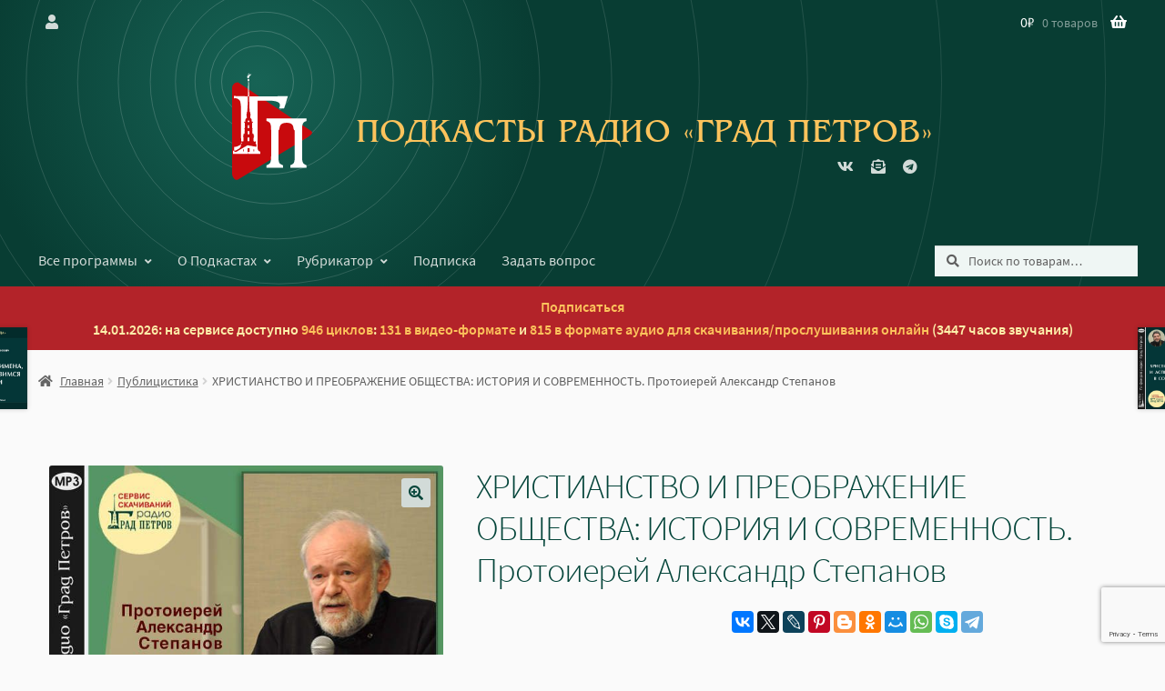

--- FILE ---
content_type: text/html; charset=UTF-8
request_url: https://shop.grad-petrov.ru/product/hristianstvo-i-preobrazhenie-obshhestva-istoriya-i-sovremennost-protoierej-aleksandr-stepanov/
body_size: 38055
content:
<!doctype html>
<html lang="ru-RU">
<head>
<meta charset="UTF-8">
<meta name="viewport" content="width=device-width, initial-scale=1, maximum-scale=2.0">
<link rel="profile" href="http://gmpg.org/xfn/11">
<link rel="pingback" href="https://shop.grad-petrov.ru/xmlrpc.php">
	
<script>
//<![CDATA[ Регистрируем наше PWA ]]!>
if ('serviceWorker' in navigator) {
  window.addEventListener('load', function() {
    navigator.serviceWorker.register('/sw.js').then(
		function(registration) {
      // Registration was successful
      console.log('ServiceWorker registration successful with scope: ', registration.scope); 
		}, function(err) {
      // registration failed :(
      console.log('ServiceWorker registration failed: ', err); 
    }); 
  });
}
//<![ Конец регистрации PWA ]!>
</script>
<!-- Регистрируем файл manifest.json для нашего PWA -->
	<link rel='manifest' href='/manifest_3.json' /> 
	<meta name="theme-color" content="#034439"/>
	<link rel="apple-touch-icon" href="/apple-touch-icon.png">	

				<script>document.documentElement.className = document.documentElement.className + ' yes-js js_active js'</script>
				<meta name='robots' content='index, follow, max-image-preview:large, max-snippet:-1, max-video-preview:-1' />

	<!-- This site is optimized with the Yoast SEO plugin v17.5 - https://yoast.com/wordpress/plugins/seo/ -->
	<title>ХРИСТИАНСТВО И ПРЕОБРАЖЕНИЕ ОБЩЕСТВА: ИСТОРИЯ И СОВРЕМЕННОСТЬ. Протоиерей Александр Степанов</title>
	<meta name="description" content="О том, как повлияло христианство на общественную жизнь, размышляет в своей лекции главный редактор радио «Град Петров» протоиерей Александр Степанов." />
	<link rel="canonical" href="https://shop.grad-petrov.ru/product/hristianstvo-i-preobrazhenie-obshhestva-istoriya-i-sovremennost-protoierej-aleksandr-stepanov/" />
	<meta property="og:locale" content="ru_RU" />
	<meta property="og:type" content="article" />
	<meta property="og:title" content="ХРИСТИАНСТВО И ПРЕОБРАЖЕНИЕ ОБЩЕСТВА: ИСТОРИЯ И СОВРЕМЕННОСТЬ. Протоиерей Александр Степанов" />
	<meta property="og:description" content="О том, как повлияло христианство на общественную жизнь, размышляет в своей лекции главный редактор радио «Град Петров» протоиерей Александр Степанов." />
	<meta property="og:url" content="https://shop.grad-petrov.ru/product/hristianstvo-i-preobrazhenie-obshhestva-istoriya-i-sovremennost-protoierej-aleksandr-stepanov/" />
	<meta property="og:site_name" content="Подкасты Радио «Град Петров»" />
	<meta property="article:publisher" content="https://www.facebook.com/servicegradpetrov/" />
	<meta property="article:modified_time" content="2022-05-18T18:12:42+00:00" />
	<meta property="og:image" content="https://shop.grad-petrov.ru/files/Stepanov_Hristianstvo_i_preobrazhenie_obshestva_VK.jpg" />
	<meta name="twitter:card" content="summary_large_image" />
	<meta name="twitter:title" content="ХРИСТИАНСТВО И ПРЕОБРАЖЕНИЕ ОБЩЕСТВА: ИСТОРИЯ И СОВРЕМЕННОСТЬ. Протоиерей Александр Степанов" />
	<meta name="twitter:description" content="О том, как повлияло христианство на общественную жизнь, размышляет в своей лекции главный редактор радио «Град Петров» протоиерей Александр Степанов." />
	<meta name="twitter:image" content="https://shop.grad-petrov.ru/files/Stepanov_Hristianstvo_i_preobrazhenie_obshestva_VK.jpg" />
	<meta name="twitter:site" content="@gradservice" />
	<meta name="twitter:label1" content="Примерное время для чтения" />
	<meta name="twitter:data1" content="1 минута" />
	<script type="application/ld+json" class="yoast-schema-graph">{"@context":"https://schema.org","@graph":[{"@type":"Organization","@id":"https://shop.grad-petrov.ru/#organization","name":"\u041f\u043e\u0434\u043a\u0430\u0441\u0442\u044b \u0420\u0430\u0434\u0438\u043e \u00ab\u0413\u0440\u0430\u0434 \u041f\u0435\u0442\u0440\u043e\u0432\u00bb","url":"https://shop.grad-petrov.ru/","sameAs":["https://www.facebook.com/servicegradpetrov/","https://www.instagram.com/grad.podcast/","https://www.pinterest.ru/ServiceGrad/_created/","https://twitter.com/gradservice"],"logo":{"@type":"ImageObject","@id":"https://shop.grad-petrov.ru/#logo","inLanguage":"ru-RU","url":"https://shop.grad-petrov.ru/wp-content/uploads/2021/10/Podkasti_-_banner_s_logo_k_osnovim_stranicam.png","contentUrl":"https://shop.grad-petrov.ru/wp-content/uploads/2021/10/Podkasti_-_banner_s_logo_k_osnovim_stranicam.png","width":1200,"height":630,"caption":"\u041f\u043e\u0434\u043a\u0430\u0441\u0442\u044b \u0420\u0430\u0434\u0438\u043e \u00ab\u0413\u0440\u0430\u0434 \u041f\u0435\u0442\u0440\u043e\u0432\u00bb"},"image":{"@id":"https://shop.grad-petrov.ru/#logo"}},{"@type":"WebSite","@id":"https://shop.grad-petrov.ru/#website","url":"https://shop.grad-petrov.ru/","name":"\u041f\u043e\u0434\u043a\u0430\u0441\u0442\u044b \u0420\u0430\u0434\u0438\u043e \u00ab\u0413\u0440\u0430\u0434 \u041f\u0435\u0442\u0440\u043e\u0432\u00bb","description":"\u041b\u0443\u0447\u0448\u0438\u0435 \u0440\u0430\u0434\u0438\u043e\u043f\u0440\u043e\u0433\u0440\u0430\u043c\u043c\u044b \u0438 \u0432\u0438\u0434\u0435\u043e\u043b\u0435\u043a\u0446\u0438\u0438 \u0438\u0437 \u0430\u0440\u0445\u0438\u0432\u0430 \u0440\u0430\u0434\u0438\u043e \u00ab\u0413\u0440\u0430\u0434 \u041f\u0435\u0442\u0440\u043e\u0432\u00bb","publisher":{"@id":"https://shop.grad-petrov.ru/#organization"},"potentialAction":[{"@type":"SearchAction","target":{"@type":"EntryPoint","urlTemplate":"https://shop.grad-petrov.ru/?s={search_term_string}"},"query-input":"required name=search_term_string"}],"inLanguage":"ru-RU"},{"@type":"ImageObject","@id":"https://shop.grad-petrov.ru/product/hristianstvo-i-preobrazhenie-obshhestva-istoriya-i-sovremennost-protoierej-aleksandr-stepanov/#primaryimage","inLanguage":"ru-RU","url":"","contentUrl":""},{"@type":["WebPage","ItemPage"],"@id":"https://shop.grad-petrov.ru/product/hristianstvo-i-preobrazhenie-obshhestva-istoriya-i-sovremennost-protoierej-aleksandr-stepanov/#webpage","url":"https://shop.grad-petrov.ru/product/hristianstvo-i-preobrazhenie-obshhestva-istoriya-i-sovremennost-protoierej-aleksandr-stepanov/","name":"\u0425\u0420\u0418\u0421\u0422\u0418\u0410\u041d\u0421\u0422\u0412\u041e \u0418 \u041f\u0420\u0415\u041e\u0411\u0420\u0410\u0416\u0415\u041d\u0418\u0415 \u041e\u0411\u0429\u0415\u0421\u0422\u0412\u0410: \u0418\u0421\u0422\u041e\u0420\u0418\u042f \u0418 \u0421\u041e\u0412\u0420\u0415\u041c\u0415\u041d\u041d\u041e\u0421\u0422\u042c. \u041f\u0440\u043e\u0442\u043e\u0438\u0435\u0440\u0435\u0439 \u0410\u043b\u0435\u043a\u0441\u0430\u043d\u0434\u0440 \u0421\u0442\u0435\u043f\u0430\u043d\u043e\u0432","isPartOf":{"@id":"https://shop.grad-petrov.ru/#website"},"primaryImageOfPage":{"@id":"https://shop.grad-petrov.ru/product/hristianstvo-i-preobrazhenie-obshhestva-istoriya-i-sovremennost-protoierej-aleksandr-stepanov/#primaryimage"},"datePublished":"2018-06-12T20:43:52+00:00","dateModified":"2022-05-18T18:12:42+00:00","description":"\u041e \u0442\u043e\u043c, \u043a\u0430\u043a \u043f\u043e\u0432\u043b\u0438\u044f\u043b\u043e \u0445\u0440\u0438\u0441\u0442\u0438\u0430\u043d\u0441\u0442\u0432\u043e \u043d\u0430 \u043e\u0431\u0449\u0435\u0441\u0442\u0432\u0435\u043d\u043d\u0443\u044e \u0436\u0438\u0437\u043d\u044c, \u0440\u0430\u0437\u043c\u044b\u0448\u043b\u044f\u0435\u0442 \u0432 \u0441\u0432\u043e\u0435\u0439 \u043b\u0435\u043a\u0446\u0438\u0438 \u0433\u043b\u0430\u0432\u043d\u044b\u0439 \u0440\u0435\u0434\u0430\u043a\u0442\u043e\u0440 \u0440\u0430\u0434\u0438\u043e \u00ab\u0413\u0440\u0430\u0434 \u041f\u0435\u0442\u0440\u043e\u0432\u00bb \u043f\u0440\u043e\u0442\u043e\u0438\u0435\u0440\u0435\u0439 \u0410\u043b\u0435\u043a\u0441\u0430\u043d\u0434\u0440 \u0421\u0442\u0435\u043f\u0430\u043d\u043e\u0432.","breadcrumb":{"@id":"https://shop.grad-petrov.ru/product/hristianstvo-i-preobrazhenie-obshhestva-istoriya-i-sovremennost-protoierej-aleksandr-stepanov/#breadcrumb"},"inLanguage":"ru-RU","potentialAction":[{"@type":"ReadAction","target":["https://shop.grad-petrov.ru/product/hristianstvo-i-preobrazhenie-obshhestva-istoriya-i-sovremennost-protoierej-aleksandr-stepanov/"]}]},{"@type":"BreadcrumbList","@id":"https://shop.grad-petrov.ru/product/hristianstvo-i-preobrazhenie-obshhestva-istoriya-i-sovremennost-protoierej-aleksandr-stepanov/#breadcrumb","itemListElement":[{"@type":"ListItem","position":1,"name":"\u0413\u043b\u0430\u0432\u043d\u0430\u044f \u0441\u0442\u0440\u0430\u043d\u0438\u0446\u0430","item":"https://shop.grad-petrov.ru/"},{"@type":"ListItem","position":2,"name":"\u0412\u0441\u0435 \u043f\u0440\u043e\u0433\u0440\u0430\u043c\u043c\u044b","item":"https://shop.grad-petrov.ru/shop/"},{"@type":"ListItem","position":3,"name":"\u041f\u0435\u0442\u0435\u0440\u0431\u0443\u0440\u0433\u0441\u043a\u0438\u0435 \u0437\u0430\u0440\u0438\u0441\u043e\u0432\u043a\u0438. \u0416\u0435\u0440\u0438\u0445\u0438\u043d\u0430 \u0415.\u0418.","item":"https://shop.grad-petrov.ru/cycle/peterburgskie-zarisovki/"},{"@type":"ListItem","position":4,"name":"\u0425\u0420\u0418\u0421\u0422\u0418\u0410\u041d\u0421\u0422\u0412\u041e \u0418 \u041f\u0420\u0415\u041e\u0411\u0420\u0410\u0416\u0415\u041d\u0418\u0415 \u041e\u0411\u0429\u0415\u0421\u0422\u0412\u0410: \u0418\u0421\u0422\u041e\u0420\u0418\u042f \u0418 \u0421\u041e\u0412\u0420\u0415\u041c\u0415\u041d\u041d\u041e\u0421\u0422\u042c. \u041f\u0440\u043e\u0442\u043e\u0438\u0435\u0440\u0435\u0439 \u0410\u043b\u0435\u043a\u0441\u0430\u043d\u0434\u0440 \u0421\u0442\u0435\u043f\u0430\u043d\u043e\u0432"}]}]}</script>
	<!-- / Yoast SEO plugin. -->


<link rel='dns-prefetch' href='//www.google.com' />
<link rel='dns-prefetch' href='//cdnjs.cloudflare.com' />
<link rel='dns-prefetch' href='//fonts.googleapis.com' />
<link rel='dns-prefetch' href='//s.w.org' />
<link rel="alternate" type="application/rss+xml" title="Подкасты Радио «Град Петров» &raquo; Лента" href="https://shop.grad-petrov.ru/feed/" />
<link rel="alternate" type="application/rss+xml" title="Подкасты Радио «Град Петров» &raquo; Лента комментариев" href="https://shop.grad-petrov.ru/comments/feed/" />
<link rel="alternate" type="application/rss+xml" title="Подкасты Радио «Град Петров» &raquo; Лента комментариев к &laquo;ХРИСТИАНСТВО И ПРЕОБРАЖЕНИЕ ОБЩЕСТВА: ИСТОРИЯ И СОВРЕМЕННОСТЬ. Протоиерей Александр Степанов&raquo;" href="https://shop.grad-petrov.ru/product/hristianstvo-i-preobrazhenie-obshhestva-istoriya-i-sovremennost-protoierej-aleksandr-stepanov/feed/" />
		<script>
			window._wpemojiSettings = {"baseUrl":"https:\/\/s.w.org\/images\/core\/emoji\/13.1.0\/72x72\/","ext":".png","svgUrl":"https:\/\/s.w.org\/images\/core\/emoji\/13.1.0\/svg\/","svgExt":".svg","source":{"concatemoji":"https:\/\/shop.grad-petrov.ru\/wp-includes\/js\/wp-emoji-release.min.js?ver=5.8.12"}};
			!function(e,a,t){var n,r,o,i=a.createElement("canvas"),p=i.getContext&&i.getContext("2d");function s(e,t){var a=String.fromCharCode;p.clearRect(0,0,i.width,i.height),p.fillText(a.apply(this,e),0,0);e=i.toDataURL();return p.clearRect(0,0,i.width,i.height),p.fillText(a.apply(this,t),0,0),e===i.toDataURL()}function c(e){var t=a.createElement("script");t.src=e,t.defer=t.type="text/javascript",a.getElementsByTagName("head")[0].appendChild(t)}for(o=Array("flag","emoji"),t.supports={everything:!0,everythingExceptFlag:!0},r=0;r<o.length;r++)t.supports[o[r]]=function(e){if(!p||!p.fillText)return!1;switch(p.textBaseline="top",p.font="600 32px Arial",e){case"flag":return s([127987,65039,8205,9895,65039],[127987,65039,8203,9895,65039])?!1:!s([55356,56826,55356,56819],[55356,56826,8203,55356,56819])&&!s([55356,57332,56128,56423,56128,56418,56128,56421,56128,56430,56128,56423,56128,56447],[55356,57332,8203,56128,56423,8203,56128,56418,8203,56128,56421,8203,56128,56430,8203,56128,56423,8203,56128,56447]);case"emoji":return!s([10084,65039,8205,55357,56613],[10084,65039,8203,55357,56613])}return!1}(o[r]),t.supports.everything=t.supports.everything&&t.supports[o[r]],"flag"!==o[r]&&(t.supports.everythingExceptFlag=t.supports.everythingExceptFlag&&t.supports[o[r]]);t.supports.everythingExceptFlag=t.supports.everythingExceptFlag&&!t.supports.flag,t.DOMReady=!1,t.readyCallback=function(){t.DOMReady=!0},t.supports.everything||(n=function(){t.readyCallback()},a.addEventListener?(a.addEventListener("DOMContentLoaded",n,!1),e.addEventListener("load",n,!1)):(e.attachEvent("onload",n),a.attachEvent("onreadystatechange",function(){"complete"===a.readyState&&t.readyCallback()})),(n=t.source||{}).concatemoji?c(n.concatemoji):n.wpemoji&&n.twemoji&&(c(n.twemoji),c(n.wpemoji)))}(window,document,window._wpemojiSettings);
		</script>
		<style>
img.wp-smiley,
img.emoji {
	display: inline !important;
	border: none !important;
	box-shadow: none !important;
	height: 1em !important;
	width: 1em !important;
	margin: 0 .07em !important;
	vertical-align: -0.1em !important;
	background: none !important;
	padding: 0 !important;
}
</style>
	<link rel='stylesheet' id='tm-woocommerce-package-css'  href='https://shop.grad-petrov.ru/wp-content/plugins/tm-woocommerce-package/assets/css/tm-woocommerce-package.css?ver=1.3.6' media='all' />
<link rel='stylesheet' id='jquery-swiper-css'  href='//cdnjs.cloudflare.com/ajax/libs/Swiper/3.4.2/css/swiper.min.css?ver=3.4.2' media='all' />
<link rel='stylesheet' id='tm-products-carousel-widget-styles-css'  href='https://shop.grad-petrov.ru/wp-content/plugins/tm-woocommerce-package/assets/css/tm-products-carousel-widget.css?ver=1.3.6' media='all' />
<link rel='stylesheet' id='jquery-rd-material-tabs-css'  href='https://shop.grad-petrov.ru/wp-content/plugins/tm-woocommerce-package/assets/css/rd-material-tabs.css?ver=1.0.0' media='all' />
<link rel='stylesheet' id='wp-block-library-css'  href='https://shop.grad-petrov.ru/wp-includes/css/dist/block-library/style.min.css?ver=5.8.12' media='all' />
<style id='wp-block-library-theme-inline-css'>
#start-resizable-editor-section{display:none}.wp-block-audio figcaption{color:#555;font-size:13px;text-align:center}.is-dark-theme .wp-block-audio figcaption{color:hsla(0,0%,100%,.65)}.wp-block-code{font-family:Menlo,Consolas,monaco,monospace;color:#1e1e1e;padding:.8em 1em;border:1px solid #ddd;border-radius:4px}.wp-block-embed figcaption{color:#555;font-size:13px;text-align:center}.is-dark-theme .wp-block-embed figcaption{color:hsla(0,0%,100%,.65)}.blocks-gallery-caption{color:#555;font-size:13px;text-align:center}.is-dark-theme .blocks-gallery-caption{color:hsla(0,0%,100%,.65)}.wp-block-image figcaption{color:#555;font-size:13px;text-align:center}.is-dark-theme .wp-block-image figcaption{color:hsla(0,0%,100%,.65)}.wp-block-pullquote{border-top:4px solid;border-bottom:4px solid;margin-bottom:1.75em;color:currentColor}.wp-block-pullquote__citation,.wp-block-pullquote cite,.wp-block-pullquote footer{color:currentColor;text-transform:uppercase;font-size:.8125em;font-style:normal}.wp-block-quote{border-left:.25em solid;margin:0 0 1.75em;padding-left:1em}.wp-block-quote cite,.wp-block-quote footer{color:currentColor;font-size:.8125em;position:relative;font-style:normal}.wp-block-quote.has-text-align-right{border-left:none;border-right:.25em solid;padding-left:0;padding-right:1em}.wp-block-quote.has-text-align-center{border:none;padding-left:0}.wp-block-quote.is-large,.wp-block-quote.is-style-large{border:none}.wp-block-search .wp-block-search__label{font-weight:700}.wp-block-group.has-background{padding:1.25em 2.375em;margin-top:0;margin-bottom:0}.wp-block-separator{border:none;border-bottom:2px solid;margin-left:auto;margin-right:auto;opacity:.4}.wp-block-separator:not(.is-style-wide):not(.is-style-dots){width:100px}.wp-block-separator.has-background:not(.is-style-dots){border-bottom:none;height:1px}.wp-block-separator.has-background:not(.is-style-wide):not(.is-style-dots){height:2px}.wp-block-table thead{border-bottom:3px solid}.wp-block-table tfoot{border-top:3px solid}.wp-block-table td,.wp-block-table th{padding:.5em;border:1px solid;word-break:normal}.wp-block-table figcaption{color:#555;font-size:13px;text-align:center}.is-dark-theme .wp-block-table figcaption{color:hsla(0,0%,100%,.65)}.wp-block-video figcaption{color:#555;font-size:13px;text-align:center}.is-dark-theme .wp-block-video figcaption{color:hsla(0,0%,100%,.65)}.wp-block-template-part.has-background{padding:1.25em 2.375em;margin-top:0;margin-bottom:0}#end-resizable-editor-section{display:none}
</style>
<link rel='stylesheet' id='wc-blocks-vendors-style-css'  href='https://shop.grad-petrov.ru/wp-content/plugins/woo-gutenberg-products-block/build/wc-blocks-vendors-style.css?ver=6.2.0' media='all' />
<link rel='stylesheet' id='wc-blocks-style-css'  href='https://shop.grad-petrov.ru/wp-content/plugins/woo-gutenberg-products-block/build/wc-blocks-style.css?ver=6.2.0' media='all' />
<link rel='stylesheet' id='jquery-selectBox-css'  href='https://shop.grad-petrov.ru/wp-content/plugins/yith-woocommerce-wishlist/assets/css/jquery.selectBox.css?ver=1.2.0' media='all' />
<link rel='stylesheet' id='yith-wcwl-font-awesome-css'  href='https://shop.grad-petrov.ru/wp-content/plugins/yith-woocommerce-wishlist/assets/css/font-awesome.css?ver=4.7.0' media='all' />
<link rel='stylesheet' id='woocommerce_prettyPhoto_css-css'  href='//shop.grad-petrov.ru/wp-content/plugins/woocommerce/assets/css/prettyPhoto.css?ver=3.1.6' media='all' />
<link rel='stylesheet' id='yith-wcwl-main-css'  href='https://shop.grad-petrov.ru/wp-content/plugins/yith-woocommerce-wishlist/assets/css/style.css?ver=3.2.0' media='all' />
<style id='yith-wcwl-main-inline-css'>
.yith-wcwl-share li a{color: #FFFFFF;}.yith-wcwl-share li a:hover{color: #FFFFFF;}.yith-wcwl-share a.facebook{background: #39599E; background-color: #39599E;}.yith-wcwl-share a.facebook:hover{background: #595A5A; background-color: #595A5A;}.yith-wcwl-share a.twitter{background: #45AFE2; background-color: #45AFE2;}.yith-wcwl-share a.twitter:hover{background: #595A5A; background-color: #595A5A;}.yith-wcwl-share a.pinterest{background: #AB2E31; background-color: #AB2E31;}.yith-wcwl-share a.pinterest:hover{background: #595A5A; background-color: #595A5A;}.yith-wcwl-share a.email{background: #FBB102; background-color: #FBB102;}.yith-wcwl-share a.email:hover{background: #595A5A; background-color: #595A5A;}.yith-wcwl-share a.whatsapp{background: #00A901; background-color: #00A901;}.yith-wcwl-share a.whatsapp:hover{background: #595A5A; background-color: #595A5A;}
</style>
<link rel='stylesheet' id='storefront-gutenberg-blocks-css'  href='https://shop.grad-petrov.ru/wp-content/themes/storefront/assets/css/base/gutenberg-blocks.css?ver=3.9.1' media='all' />
<style id='storefront-gutenberg-blocks-inline-css'>

				.wp-block-button__link:not(.has-text-color) {
					color: #034439;
				}

				.wp-block-button__link:not(.has-text-color):hover,
				.wp-block-button__link:not(.has-text-color):focus,
				.wp-block-button__link:not(.has-text-color):active {
					color: #034439;
				}

				.wp-block-button__link:not(.has-background) {
					background-color: #d2dbd8;
				}

				.wp-block-button__link:not(.has-background):hover,
				.wp-block-button__link:not(.has-background):focus,
				.wp-block-button__link:not(.has-background):active {
					border-color: #b9c2bf;
					background-color: #b9c2bf;
				}

				.wp-block-quote footer,
				.wp-block-quote cite,
				.wp-block-quote__citation {
					color: #606060;
				}

				.wp-block-pullquote cite,
				.wp-block-pullquote footer,
				.wp-block-pullquote__citation {
					color: #606060;
				}

				.wp-block-image figcaption {
					color: #606060;
				}

				.wp-block-separator.is-style-dots::before {
					color: #034439;
				}

				.wp-block-file a.wp-block-file__button {
					color: #034439;
					background-color: #d2dbd8;
					border-color: #d2dbd8;
				}

				.wp-block-file a.wp-block-file__button:hover,
				.wp-block-file a.wp-block-file__button:focus,
				.wp-block-file a.wp-block-file__button:active {
					color: #034439;
					background-color: #b9c2bf;
				}

				.wp-block-code,
				.wp-block-preformatted pre {
					color: #606060;
				}

				.wp-block-table:not( .has-background ):not( .is-style-stripes ) tbody tr:nth-child(2n) td {
					background-color: #f8f8f8;
				}

				.wp-block-cover .wp-block-cover__inner-container h1:not(.has-text-color),
				.wp-block-cover .wp-block-cover__inner-container h2:not(.has-text-color),
				.wp-block-cover .wp-block-cover__inner-container h3:not(.has-text-color),
				.wp-block-cover .wp-block-cover__inner-container h4:not(.has-text-color),
				.wp-block-cover .wp-block-cover__inner-container h5:not(.has-text-color),
				.wp-block-cover .wp-block-cover__inner-container h6:not(.has-text-color) {
					color: #000000;
				}

				.wc-block-components-price-slider__range-input-progress,
				.rtl .wc-block-components-price-slider__range-input-progress {
					--range-color: #96588a;
				}

				/* Target only IE11 */
				@media all and (-ms-high-contrast: none), (-ms-high-contrast: active) {
					.wc-block-components-price-slider__range-input-progress {
						background: #96588a;
					}
				}

				.wc-block-components-button:not(.is-link) {
					background-color: #d2dbd8;
					color: #034439;
				}

				.wc-block-components-button:not(.is-link):hover,
				.wc-block-components-button:not(.is-link):focus,
				.wc-block-components-button:not(.is-link):active {
					background-color: #b9c2bf;
					color: #034439;
				}

				.wc-block-components-button:not(.is-link):disabled {
					background-color: #d2dbd8;
					color: #034439;
				}

				.wc-block-cart__submit-container {
					background-color: #fafafa;
				}

				.wc-block-cart__submit-container::before {
					color: rgba(215,215,215,0.5);
				}

				.wc-block-components-order-summary-item__quantity {
					background-color: #fafafa;
					border-color: #606060;
					box-shadow: 0 0 0 2px #fafafa;
					color: #606060;
				}
			
</style>
<link rel='stylesheet' id='contact-form-7-css'  href='https://shop.grad-petrov.ru/wp-content/plugins/contact-form-7/includes/css/styles.css?ver=5.5.2' media='all' />
<link rel='stylesheet' id='pwb-styles-frontend-css'  href='https://shop.grad-petrov.ru/wp-content/plugins/perfect-woocommerce-brands/assets/css/styles-frontend.min.css?ver=1.9.9' media='all' />
<link rel='stylesheet' id='photoswipe-css'  href='https://shop.grad-petrov.ru/wp-content/plugins/woocommerce/assets/css/photoswipe/photoswipe.min.css?ver=5.8.1' media='all' />
<link rel='stylesheet' id='photoswipe-default-skin-css'  href='https://shop.grad-petrov.ru/wp-content/plugins/woocommerce/assets/css/photoswipe/default-skin/default-skin.min.css?ver=5.8.1' media='all' />
<style id='woocommerce-inline-inline-css'>
.woocommerce form .form-row .required { visibility: visible; }
</style>
<link rel='stylesheet' id='rcl-awesome-css'  href='https://shop.grad-petrov.ru/wp-content/plugins/wp-recall/assets/rcl-awesome/rcl-awesome.min.css?ver=16.25.9' media='all' />
<link rel='stylesheet' id='animate-css-css'  href='https://shop.grad-petrov.ru/wp-content/plugins/wp-recall/assets/css/animate-css/animate.min.css?ver=16.25.9' media='all' />
<link rel='stylesheet' id='rcl-core-css'  href='https://shop.grad-petrov.ru/wp-content/plugins/wp-recall/assets/css/core.css?ver=16.25.9' media='all' />
<link rel='stylesheet' id='rcl-users-list-css'  href='https://shop.grad-petrov.ru/wp-content/plugins/wp-recall/assets/css/users.css?ver=16.25.9' media='all' />
<link rel='stylesheet' id='rcl-register-form-css'  href='https://shop.grad-petrov.ru/wp-content/plugins/wp-recall/assets/css/regform.css?ver=16.25.9' media='all' />
<link rel='stylesheet' id='rcl-bar-css'  href='https://shop.grad-petrov.ru/wp-content/plugins/wp-recall/assets/css/recallbar.css?ver=16.25.9' media='all' />
<link rel='stylesheet' id='cab_15-css'  href='https://shop.grad-petrov.ru/wp-content/plugins/wp-recall/add-on/theme-sunshine/style.css?ver=16.25.9' media='all' />
<link rel='stylesheet' id='rcl-user-account-css'  href='https://shop.grad-petrov.ru/wp-content/plugins/wp-recall/add-on/user-balance/assets/css/style.css?ver=16.25.9' media='all' />
<link rel='stylesheet' id='wau-style-css'  href='https://shop.grad-petrov.ru/wp-content/wp-recall/add-on/wp-access-ultimate/assets/css/style.css?ver=16.25.9' media='all' />
<link rel='stylesheet' id='wau-prices-css'  href='https://shop.grad-petrov.ru/wp-content/wp-recall/add-on/wp-access-ultimate/assets/css/price-plans.css?ver=16.25.9' media='all' />
<link rel='stylesheet' id='yith-wcwl-theme-css'  href='https://shop.grad-petrov.ru/wp-content/plugins/yith-woocommerce-wishlist/assets/css/themes/storefront.css?ver=3.2.0' media='all' />
<link rel='stylesheet' id='storefront-style-css'  href='https://shop.grad-petrov.ru/wp-content/themes/storefront/style.css?ver=3.9.1' media='all' />
<style id='storefront-style-inline-css'>

			.main-navigation ul li a,
			.site-title a,
			ul.menu li a,
			.site-branding h1 a,
			button.menu-toggle,
			button.menu-toggle:hover,
			.handheld-navigation .dropdown-toggle {
				color: #d2dbd8;
			}

			button.menu-toggle,
			button.menu-toggle:hover {
				border-color: #d2dbd8;
			}

			.main-navigation ul li a:hover,
			.main-navigation ul li:hover > a,
			.site-title a:hover,
			.site-header ul.menu li.current-menu-item > a {
				color: #ffffff;
			}

			table:not( .has-background ) th {
				background-color: #f3f3f3;
			}

			table:not( .has-background ) tbody td {
				background-color: #f8f8f8;
			}

			table:not( .has-background ) tbody tr:nth-child(2n) td,
			fieldset,
			fieldset legend {
				background-color: #f6f6f6;
			}

			.site-header,
			.secondary-navigation ul ul,
			.main-navigation ul.menu > li.menu-item-has-children:after,
			.secondary-navigation ul.menu ul,
			.storefront-handheld-footer-bar,
			.storefront-handheld-footer-bar ul li > a,
			.storefront-handheld-footer-bar ul li.search .site-search,
			button.menu-toggle,
			button.menu-toggle:hover {
				background-color: #034439;
			}

			p.site-description,
			.site-header,
			.storefront-handheld-footer-bar {
				color: #d2dbd8;
			}

			button.menu-toggle:after,
			button.menu-toggle:before,
			button.menu-toggle span:before {
				background-color: #d2dbd8;
			}

			h1, h2, h3, h4, h5, h6, .wc-block-grid__product-title {
				color: #034439;
			}

			.widget h1 {
				border-bottom-color: #034439;
			}

			body,
			.secondary-navigation a {
				color: #606060;
			}

			.widget-area .widget a,
			.hentry .entry-header .posted-on a,
			.hentry .entry-header .post-author a,
			.hentry .entry-header .post-comments a,
			.hentry .entry-header .byline a {
				color: #656565;
			}

			a {
				color: #96588a;
			}

			a:focus,
			button:focus,
			.button.alt:focus,
			input:focus,
			textarea:focus,
			input[type="button"]:focus,
			input[type="reset"]:focus,
			input[type="submit"]:focus,
			input[type="email"]:focus,
			input[type="tel"]:focus,
			input[type="url"]:focus,
			input[type="password"]:focus,
			input[type="search"]:focus {
				outline-color: #96588a;
			}

			button, input[type="button"], input[type="reset"], input[type="submit"], .button, .widget a.button {
				background-color: #d2dbd8;
				border-color: #d2dbd8;
				color: #034439;
			}

			button:hover, input[type="button"]:hover, input[type="reset"]:hover, input[type="submit"]:hover, .button:hover, .widget a.button:hover {
				background-color: #b9c2bf;
				border-color: #b9c2bf;
				color: #034439;
			}

			button.alt, input[type="button"].alt, input[type="reset"].alt, input[type="submit"].alt, .button.alt, .widget-area .widget a.button.alt {
				background-color: #d2dbd8;
				border-color: #d2dbd8;
				color: #034439;
			}

			button.alt:hover, input[type="button"].alt:hover, input[type="reset"].alt:hover, input[type="submit"].alt:hover, .button.alt:hover, .widget-area .widget a.button.alt:hover {
				background-color: #b9c2bf;
				border-color: #b9c2bf;
				color: #034439;
			}

			.pagination .page-numbers li .page-numbers.current {
				background-color: #e1e1e1;
				color: #565656;
			}

			#comments .comment-list .comment-content .comment-text {
				background-color: #f3f3f3;
			}

			.site-footer {
				background-color: #d2dbd8;
				color: #025245;
			}

			.site-footer a:not(.button):not(.components-button) {
				color: #085c4e;
			}

			.site-footer .storefront-handheld-footer-bar a:not(.button):not(.components-button) {
				color: #d2dbd8;
			}

			.site-footer h1, .site-footer h2, .site-footer h3, .site-footer h4, .site-footer h5, .site-footer h6, .site-footer .widget .widget-title, .site-footer .widget .widgettitle {
				color: #034439;
			}

			.page-template-template-homepage.has-post-thumbnail .type-page.has-post-thumbnail .entry-title {
				color: #000000;
			}

			.page-template-template-homepage.has-post-thumbnail .type-page.has-post-thumbnail .entry-content {
				color: #000000;
			}

			@media screen and ( min-width: 768px ) {
				.secondary-navigation ul.menu a:hover {
					color: #ebf4f1;
				}

				.secondary-navigation ul.menu a {
					color: #d2dbd8;
				}

				.main-navigation ul.menu ul.sub-menu,
				.main-navigation ul.nav-menu ul.children {
					background-color: #00352a;
				}

				.site-header {
					border-bottom-color: #00352a;
				}
			}
</style>
<link rel='stylesheet' id='storefront-icons-css'  href='https://shop.grad-petrov.ru/wp-content/themes/storefront/assets/css/base/icons.css?ver=3.9.1' media='all' />
<link rel='stylesheet' id='storefront-fonts-css'  href='https://fonts.googleapis.com/css?family=Source+Sans+Pro%3A400%2C300%2C300italic%2C400italic%2C600%2C700%2C900&#038;subset=latin%2Clatin-ext&#038;ver=3.9.1' media='all' />
<link rel='stylesheet' id='gradstorefront-style-css'  href='https://shop.grad-petrov.ru/wp-content/themes/Gradstorefront/css/style.css?ver=3.7.2' media='all' />
<link rel='stylesheet' id='storefront-woocommerce-style-css'  href='https://shop.grad-petrov.ru/wp-content/themes/storefront/assets/css/woocommerce/woocommerce.css?ver=3.9.1' media='all' />
<style id='storefront-woocommerce-style-inline-css'>
@font-face {
				font-family: star;
				src: url(https://shop.grad-petrov.ru/wp-content/plugins/woocommerce/assets/fonts/star.eot);
				src:
					url(https://shop.grad-petrov.ru/wp-content/plugins/woocommerce/assets/fonts/star.eot?#iefix) format("embedded-opentype"),
					url(https://shop.grad-petrov.ru/wp-content/plugins/woocommerce/assets/fonts/star.woff) format("woff"),
					url(https://shop.grad-petrov.ru/wp-content/plugins/woocommerce/assets/fonts/star.ttf) format("truetype"),
					url(https://shop.grad-petrov.ru/wp-content/plugins/woocommerce/assets/fonts/star.svg#star) format("svg");
				font-weight: 400;
				font-style: normal;
			}
			@font-face {
				font-family: WooCommerce;
				src: url(https://shop.grad-petrov.ru/wp-content/plugins/woocommerce/assets/fonts/WooCommerce.eot);
				src:
					url(https://shop.grad-petrov.ru/wp-content/plugins/woocommerce/assets/fonts/WooCommerce.eot?#iefix) format("embedded-opentype"),
					url(https://shop.grad-petrov.ru/wp-content/plugins/woocommerce/assets/fonts/WooCommerce.woff) format("woff"),
					url(https://shop.grad-petrov.ru/wp-content/plugins/woocommerce/assets/fonts/WooCommerce.ttf) format("truetype"),
					url(https://shop.grad-petrov.ru/wp-content/plugins/woocommerce/assets/fonts/WooCommerce.svg#WooCommerce) format("svg");
				font-weight: 400;
				font-style: normal;
			}

			a.cart-contents,
			.site-header-cart .widget_shopping_cart a {
				color: #d2dbd8;
			}

			a.cart-contents:hover,
			.site-header-cart .widget_shopping_cart a:hover,
			.site-header-cart:hover > li > a {
				color: #ffffff;
			}

			table.cart td.product-remove,
			table.cart td.actions {
				border-top-color: #fafafa;
			}

			.storefront-handheld-footer-bar ul li.cart .count {
				background-color: #d2dbd8;
				color: #034439;
				border-color: #034439;
			}

			.woocommerce-tabs ul.tabs li.active a,
			ul.products li.product .price,
			.onsale,
			.wc-block-grid__product-onsale,
			.widget_search form:before,
			.widget_product_search form:before {
				color: #606060;
			}

			.woocommerce-breadcrumb a,
			a.woocommerce-review-link,
			.product_meta a {
				color: #656565;
			}

			.wc-block-grid__product-onsale,
			.onsale {
				border-color: #606060;
			}

			.star-rating span:before,
			.quantity .plus, .quantity .minus,
			p.stars a:hover:after,
			p.stars a:after,
			.star-rating span:before,
			#payment .payment_methods li input[type=radio]:first-child:checked+label:before {
				color: #96588a;
			}

			.widget_price_filter .ui-slider .ui-slider-range,
			.widget_price_filter .ui-slider .ui-slider-handle {
				background-color: #96588a;
			}

			.order_details {
				background-color: #f3f3f3;
			}

			.order_details > li {
				border-bottom: 1px dotted #dedede;
			}

			.order_details:before,
			.order_details:after {
				background: -webkit-linear-gradient(transparent 0,transparent 0),-webkit-linear-gradient(135deg,#f3f3f3 33.33%,transparent 33.33%),-webkit-linear-gradient(45deg,#f3f3f3 33.33%,transparent 33.33%)
			}

			#order_review {
				background-color: #fafafa;
			}

			#payment .payment_methods > li .payment_box,
			#payment .place-order {
				background-color: #f5f5f5;
			}

			#payment .payment_methods > li:not(.woocommerce-notice) {
				background-color: #f0f0f0;
			}

			#payment .payment_methods > li:not(.woocommerce-notice):hover {
				background-color: #ebebeb;
			}

			.woocommerce-pagination .page-numbers li .page-numbers.current {
				background-color: #e1e1e1;
				color: #565656;
			}

			.wc-block-grid__product-onsale,
			.onsale,
			.woocommerce-pagination .page-numbers li .page-numbers:not(.current) {
				color: #606060;
			}

			p.stars a:before,
			p.stars a:hover~a:before,
			p.stars.selected a.active~a:before {
				color: #606060;
			}

			p.stars.selected a.active:before,
			p.stars:hover a:before,
			p.stars.selected a:not(.active):before,
			p.stars.selected a.active:before {
				color: #96588a;
			}

			.single-product div.product .woocommerce-product-gallery .woocommerce-product-gallery__trigger {
				background-color: #d2dbd8;
				color: #034439;
			}

			.single-product div.product .woocommerce-product-gallery .woocommerce-product-gallery__trigger:hover {
				background-color: #b9c2bf;
				border-color: #b9c2bf;
				color: #034439;
			}

			.button.added_to_cart:focus,
			.button.wc-forward:focus {
				outline-color: #96588a;
			}

			.added_to_cart,
			.site-header-cart .widget_shopping_cart a.button,
			.wc-block-grid__products .wc-block-grid__product .wp-block-button__link {
				background-color: #d2dbd8;
				border-color: #d2dbd8;
				color: #034439;
			}

			.added_to_cart:hover,
			.site-header-cart .widget_shopping_cart a.button:hover,
			.wc-block-grid__products .wc-block-grid__product .wp-block-button__link:hover {
				background-color: #b9c2bf;
				border-color: #b9c2bf;
				color: #034439;
			}

			.added_to_cart.alt, .added_to_cart, .widget a.button.checkout {
				background-color: #d2dbd8;
				border-color: #d2dbd8;
				color: #034439;
			}

			.added_to_cart.alt:hover, .added_to_cart:hover, .widget a.button.checkout:hover {
				background-color: #b9c2bf;
				border-color: #b9c2bf;
				color: #034439;
			}

			.button.loading {
				color: #d2dbd8;
			}

			.button.loading:hover {
				background-color: #d2dbd8;
			}

			.button.loading:after {
				color: #034439;
			}

			@media screen and ( min-width: 768px ) {
				.site-header-cart .widget_shopping_cart,
				.site-header .product_list_widget li .quantity {
					color: #d2dbd8;
				}

				.site-header-cart .widget_shopping_cart .buttons,
				.site-header-cart .widget_shopping_cart .total {
					background-color: #003a2f;
				}

				.site-header-cart .widget_shopping_cart {
					background-color: #00352a;
				}
			}
				.storefront-product-pagination a {
					color: #606060;
					background-color: #fafafa;
				}
				.storefront-sticky-add-to-cart {
					color: #606060;
					background-color: #fafafa;
				}

				.storefront-sticky-add-to-cart a:not(.button) {
					color: #d2dbd8;
				}
</style>
<link rel='stylesheet' id='photonic-css'  href='https://shop.grad-petrov.ru/wp-content/plugins/photonic/include/css/front-end/combo-slider/photonic-photoswipe.min.css?ver=20210921-151407' media='all' />
<link rel='stylesheet' id='storefront-child-style-css'  href='https://shop.grad-petrov.ru/wp-content/themes/Gradstorefront/style.css?ver=3.7.0.2' media='all' />
<script src='https://shop.grad-petrov.ru/wp-includes/js/jquery/jquery.min.js?ver=3.6.0' id='jquery-core-js'></script>
<script src='https://shop.grad-petrov.ru/wp-includes/js/jquery/jquery-migrate.min.js?ver=3.3.2' id='jquery-migrate-js'></script>
<script id='rcl-core-scripts-js-extra'>
var Rcl = {"ajaxurl":"https:\/\/shop.grad-petrov.ru\/wp-admin\/admin-ajax.php","wpurl":"https:\/\/shop.grad-petrov.ru","rcl_url":"https:\/\/shop.grad-petrov.ru\/wp-content\/plugins\/wp-recall\/","user_ID":"0","nonce":"2035d91505","local":{"save":"\u0421\u043e\u0445\u0440\u0430\u043d\u0438\u0442\u044c","close":"\u0417\u0430\u043a\u0440\u044b\u0442\u044c","wait":"\u041f\u043e\u0434\u043e\u0436\u0434\u0438\u0442\u0435","preview":"\u041f\u0440\u0435\u0434\u043f\u0440\u043e\u0441\u043c\u043e\u0442\u0440","error":"\u041e\u0448\u0438\u0431\u043a\u0430","loading":"\u0417\u0430\u0433\u0440\u0443\u0437\u043a\u0430","upload":"\u0417\u0430\u0433\u0440\u0443\u0437\u0438\u0442\u044c","cancel":"\u041e\u0442\u043c\u0435\u043d\u0430","no_repeat_pass":"\u041f\u043e\u0432\u0442\u043e\u0440 \u043f\u0430\u0440\u043e\u043b\u044f \u043d\u0435 \u0432\u0435\u0440\u043d\u044b\u0439!"},"mobile":"0","https":"1","errors":{"required":"\u0417\u0430\u043f\u043e\u043b\u043d\u0438\u0442\u0435 \u0432\u0441\u0435 \u043e\u0431\u044f\u0437\u0430\u0442\u0435\u043b\u044c\u043d\u044b\u0435 \u043f\u043e\u043b\u044f","pattern":"\u0423\u043a\u0430\u0436\u0438\u0442\u0435 \u0434\u0430\u043d\u043d\u044b\u0435 \u0432 \u0442\u0440\u0435\u0431\u0443\u0435\u043c\u043e\u043c \u0444\u043e\u0440\u043c\u0430\u0442\u0435","number_range":"\u0423\u043a\u0430\u0436\u0438\u0442\u0435 \u0447\u0438\u0441\u043b\u043e \u0432 \u043f\u0440\u0435\u0434\u0435\u043b\u0430\u0445 \u0440\u0430\u0437\u0440\u0435\u0448\u0435\u043d\u043d\u043e\u0433\u043e \u0434\u0438\u0430\u043f\u0430\u0437\u043e\u043d\u0430","file_max_size":"\u0420\u0430\u0437\u043c\u0435\u0440 \u0444\u0430\u0439\u043b\u0430 \u043f\u0440\u0435\u0432\u044b\u0448\u0435\u043d","file_min_size":"\u041d\u0435\u0434\u043e\u0441\u0442\u0430\u0442\u043e\u0447\u043d\u044b\u0439 \u0440\u0430\u0437\u043c\u0435\u0440 \u0438\u0437\u043e\u0431\u0440\u0430\u0436\u0435\u043d\u0438\u044f","file_max_num":"\u041a\u043e\u043b\u0438\u0447\u0435\u0441\u0442\u0432\u043e \u0444\u0430\u0439\u043b\u043e\u0432 \u043f\u0440\u0435\u0432\u044b\u0448\u0435\u043d\u043e","file_accept":"\u041d\u0435\u0432\u0435\u0440\u043d\u044b\u0439 \u0442\u0438\u043f \u0444\u0430\u0439\u043b\u0430"},"account":{"currency":"<i class=\"rcli fa-rub\"><\/i>"},"post_ID":"1174","office_ID":"0"};
</script>
<script src='https://shop.grad-petrov.ru/wp-content/plugins/wp-recall/assets/js/core.js?ver=16.25.9' id='rcl-core-scripts-js'></script>
<script src='https://shop.grad-petrov.ru/wp-content/plugins/wp-recall/assets/js/scripts.js?ver=16.25.9' id='rcl-primary-scripts-js'></script>
<script src='https://shop.grad-petrov.ru/wp-content/plugins/wp-recall/add-on/user-balance/assets/js/scripts.js?ver=16.25.9' id='rcl-user-account-js'></script>
<script src='https://shop.grad-petrov.ru/wp-content/wp-recall/add-on/wp-access-ultimate/assets/js/scripts.js?ver=16.25.9' id='wau-script-js'></script>
<link rel="https://api.w.org/" href="https://shop.grad-petrov.ru/wp-json/" /><link rel="alternate" type="application/json" href="https://shop.grad-petrov.ru/wp-json/wp/v2/product/1174" /><link rel="EditURI" type="application/rsd+xml" title="RSD" href="https://shop.grad-petrov.ru/xmlrpc.php?rsd" />
<link rel="wlwmanifest" type="application/wlwmanifest+xml" href="https://shop.grad-petrov.ru/wp-includes/wlwmanifest.xml" /> 

<link rel='shortlink' href='https://shop.grad-petrov.ru/?p=1174' />
<link rel="alternate" type="application/json+oembed" href="https://shop.grad-petrov.ru/wp-json/oembed/1.0/embed?url=https%3A%2F%2Fshop.grad-petrov.ru%2Fproduct%2Fhristianstvo-i-preobrazhenie-obshhestva-istoriya-i-sovremennost-protoierej-aleksandr-stepanov%2F" />
<link rel="alternate" type="text/xml+oembed" href="https://shop.grad-petrov.ru/wp-json/oembed/1.0/embed?url=https%3A%2F%2Fshop.grad-petrov.ru%2Fproduct%2Fhristianstvo-i-preobrazhenie-obshhestva-istoriya-i-sovremennost-protoierej-aleksandr-stepanov%2F&#038;format=xml" />
    <style type="text/css">
    #totop{
      display: none;
      position: fixed;
      right: 20px;
      bottom: 100px;            
      color: #034439;
      text-align: center;
      font-size: 15px;
      padding: 15px;
      transition: .5s;
    }
      
    #totop:hover{
      cursor: pointer;
      color: #D2DBD8;
      transition: .5s;
    }
    </style>
	<noscript><style>.woocommerce-product-gallery{ opacity: 1 !important; }</style></noscript>
	
<!-- Dynamic Widgets by QURL loaded - http://www.dynamic-widgets.com //-->
<style id="custom-background-css">
body.custom-background { background-color: #fafafa; }
</style>
	<style type="text/css">
/* Retrieved from saved CSS */
.photonic-panel { background:  rgb(17,17,17)  !important;

	border-top: none;
	border-right: none;
	border-bottom: none;
	border-left: none;
 }
.photonic-flickr-stream .photonic-pad-photosets { margin: 10px; }
.photonic-flickr-stream .photonic-pad-galleries { margin: 10px; }
.photonic-flickr-stream .photonic-pad-photos { padding: 5px 10px; }
.photonic-google-stream .photonic-pad-photos { padding: 5px 10px; }
.photonic-zenfolio-stream .photonic-pad-photos { padding: 5px 10px; }
.photonic-zenfolio-stream .photonic-pad-photosets { margin: 5px 10px; }
.photonic-instagram-stream .photonic-pad-photos { padding: 5px px; }
.photonic-smug-stream .photonic-pad-albums { margin: 10px; }
.photonic-smug-stream .photonic-pad-photos { padding: 5px 10px; }
.photonic-random-layout .photonic-thumb { padding: 2px}
.photonic-masonry-layout .photonic-thumb { padding: 2px}
.photonic-mosaic-layout .photonic-thumb { padding: 2px}

</style>
<link rel="icon" href="https://shop.grad-petrov.ru/wp-content/uploads/2021/07/cropped-Logo-v-shapku-s-volnami-512-32x32.png" sizes="32x32" />
<link rel="icon" href="https://shop.grad-petrov.ru/wp-content/uploads/2021/07/cropped-Logo-v-shapku-s-volnami-512-192x192.png" sizes="192x192" />
<link rel="apple-touch-icon" href="https://shop.grad-petrov.ru/wp-content/uploads/2021/07/cropped-Logo-v-shapku-s-volnami-512-180x180.png" />
<meta name="msapplication-TileImage" content="https://shop.grad-petrov.ru/wp-content/uploads/2021/07/cropped-Logo-v-shapku-s-volnami-512-270x270.png" />
<style>a.recall-button,span.recall-button,.recall-button.rcl-upload-button,input[type="submit"].recall-button,input[type="submit"] .recall-button,input[type="button"].recall-button,input[type="button"] .recall-button,a.recall-button:hover,.recall-button.rcl-upload-button:hover,input[type="submit"].recall-button:hover,input[type="submit"] .recall-button:hover,input[type="button"].recall-button:hover,input[type="button"] .recall-button:hover{background: rgb(3, 68, 57);}a.recall-button.active,a.recall-button.active:hover,a.recall-button.filter-active,a.recall-button.filter-active:hover,a.data-filter.filter-active,a.data-filter.filter-active:hover{background: rgba(3, 68, 57, 0.4);}.rcl_preloader i{color:rgb(3,68,57);}.rcl-user-getails .status-user-rcl::before{border-left-color:rgb(3,68,57);}.rows-list .status-user-rcl::before{border-top-color:rgb(3,68,57);}.status-user-rcl{border-color:rgb(3,68,57);}.rcl-field-input input[type="checkbox"]:checked + label.block-label::before,.rcl-field-input input[type="radio"]:checked + label.block-label::before{background:rgb(3,68,57);border-color:rgb(3,68,57);}body .rcl-bttn.rcl-bttn__type-primary {background-color: rgb(3,68,57);}.rcl-bttn.rcl-bttn__type-primary.rcl-bttn__active {background-color: rgba(3, 68, 57, 0.4);}.rcl-bttn.rcl-bttn__type-simple.rcl-bttn__active {box-shadow: 0 -5px 0 -3px rgb(3, 68, 57) inset;}body .rcl-bttn.rcl-bttn__type-primary {color: #fff;}body .rcl-bttn,.rcl-bttn.rcl-bttn__size-small {font-size: 12.04px;}.rcl-bttn.rcl-bttn__size-standart {font-size: 14px;}.rcl-bttn.rcl-bttn__size-medium {font-size: 16.24px;}.rcl-bttn__type-clear.rcl-bttn__mod-only-icon.rcl-bttn__size-medium,.rcl-bttn.rcl-bttn__size-large {font-size: 18.62px;}.rcl-bttn.rcl-bttn__size-big {font-size: 21px;}.rcl-bttn__type-clear.rcl-bttn__mod-only-icon.rcl-bttn__size-large {font-size: 23.24px;}.rcl-bttn__type-clear.rcl-bttn__mod-only-icon.rcl-bttn__size-big {font-size: 28px;}:root{;--rclHex:#034439;--rclRgb:3,68,57;--rclRgbDark:1,31,26;--rclRgbLight:4,95,80;--rclRgbFlip:189,140,149;}html {margin-top:36px !important;}* html body {margin-top:36px !important;}</style>
		<style id="wp-custom-css">
			/*
Здесь можно добавить ваши CSS-стили.
Нажмите на значок помощи выше, чтобы узнать больше.
*/


ul.products li.product .airprice, ul.products .wc-block-grid__product .price, .wc-block-grid__products li.product .price, .wc-block-grid__products .wc-block-grid__product .price {
    display: block;
    color: #43454b!important;
    font-weight: 400;
    margin-bottom: 1rem;
}
.storefront-popular-products > div > ul > li.post-32564 {
	display:none;
}
.letters {
    display: flex;
    flex-wrap: wrap;
    margin-bottom: 32px;
}

.letters__item {
    display: inline-block;
    flex-shrink: 0;
    flex-grow: 0;
    width: 3em;
    height: 3em;
    line-height: 3em;
    margin: 6px 6px 6px 6px;
    text-align: center;
    background: #034439;
    color: #D2DBD8;
    text-decoration: none;
}

.tags-list {
    
}

.tags-list__block {
    margin-bottom: 32px;
}


.page-template-template-homepage.has-post-thumbnail .type-page.has-post-thumbnail .entry-title {
    color: #034439;
}

.site-search .widget_product_search form input[type=search] {
background-color: #EFF6F4;
}

.more-info {
	  clear: both;
    display: block;
    width: 100%;
}

.more-info >a {
    padding: 10px 10px;
}

.more-info a >i {
    padding: 12px 12px;
}

.top-info {
	float:right;
	margin:1em 2em 2em 5em;
}
.site-header .top-info >a {
	list-style:none;
	margin:10px;
	color: #D2DBD8;
}
.site-header .top-info a >i{
	font-size:1em; 
}


a.gradair_button, 
.widget a.gradair_button,
button.gradair_button, 
input.gradair_button, 
#review_form #submit {
  background:#C7222C; 
	color: #EFF6F4;
	outline-color: #dd3333;
}

a.person_button, 
a.go-to-tab_button,
button.person_button, 
button.go-to-tab_button,
input.person_button, 
input.go-to-tab_button,
#review_form #submit {
	margin:5px;
  background:#D2DBD8; 
	color: #034439;
	outline-color: #034439;
}

a:focus, input:focus, textarea:focus, button:focus, input[type="search"]:focus, .button.added_to_cart:focus, .button.wc-forward:focus, .button.alt:focus {
    outline: 2px solid #D2DBD8;
}

#plans{
    margin: 0;
    padding: 0;
    list-style: none;
    text-align: center;
    background: #D2DBD8;
}

#pricePlans:after {
    content: '';
    display: table;
    clear: both;
}

#pricePlans {
    zoom: 1;
}

#pricePlans {
    max-width: 69em;
    margin: 2em auto 0;
    text-align: center;
}

#pricePlans #plans .plan {
	background: #EFF6F4;
	width: 100%;
	text-align: center;
	border-radius: 5px;
	margin: 0 0 20px 0;
	-webkit-box-shadow: 0 1px 3px rgba(0,0,0,0.35);
	box-shadow: 0 1px 3px rgba(0,0,0,0.35);
	display: inline-block;
	padding: 0;
}

.planContainer .title span {
	font-size: 1.5em;
	font-weight: 300;
	color: #034439;
	margin: 0;
	padding: .6em 0;
	display:block;
}

.planContainer .title span.bestPlanTitle {
	background: #085C4E;

	background: -webkit-linear-gradient(top, #025245, #034439);
	background: -moz-linear-gradient(top, #025245, #034439);
	background: -o-linear-gradient(top, #025245, #034439);
	background: -ms-linear-gradient(top, #025245, #034439);
	background: linear-gradient(top, #025245, #034439);
	color: #EFF6F4;
	border-radius: 5px 5px 0 0;
}


.planContainer .price p {
	background: #085C4E;
	background: -webkit-linear-gradient(top, #025245, #034439);
	background: -moz-linear-gradient(top, #025245, #034439);
	background: -o-linear-gradient(top, #025245, #034439);
	background: -ms-linear-gradient(top, #025245, #034439);
	background: linear-gradient(top, #025245, #034439);
	color: #EFF6F4;
	font-size: 1.2em;
	font-weight: 700;
	height: 2.6em;
	line-height: 2.6em!important;
	margin: 0;
}
.planContainer .price p s{
    font-size: 0.9em;
}

.planContainer .price p.bestPlanPrice {
	background: #FDEFAA;
	color: #C7222C;
	font-size: 1.6em;
}

.planContainer .price p.bestPlanPrice span{
        color: #C7222C;
}

.planContainer .price p span {
	color: #EFF6F4;
}

.planContainer .options {
	margin-top: 1.5em;
}

.planContainer .options > span {
	color: #034439;
}

.planContainer .options > span > span {
	font-weight: 400;
	color: #979797;
}

#pricePlans .planContainer .wau-button a {
	text-transform: uppercase;
	text-decoration: none;
	color: #034439;
	font-weight: 700;
	letter-spacing: 3px;
	line-height: 2.8em;
	border: 2px solid #034439;
	display: inline-block;
	/*width: 80%;*/
	height: 2.8em;
	border-radius: 4px;
	margin: 1.5em 0 1.8em;
        font-size: 14px;
        padding: 0 5px;
}

#pricePlans .planContainer .wau-button a.bestPlanButton {
	color: #C7222C;
	background: #FDEFAA;
	border: 2px solid #C7222C;
}

#credits {
	text-align: center;
	font-size: .8em;
	font-style: italic;
	color: #777;
}

#credits a {
	color: #333;
}

#credits a:hover {
	text-decoration: none;
}

@media screen and (min-width: 481px) and (max-width: 768px) {

    #pricePlans #plans .plan {
            width: 40%;
            margin: 0 2% 20px 2%;
    }

    /*#pricePlans #plans > li:nth-child(2n) {
            margin-right: 0;
    }*/

}

@media screen and (min-width: 769px) and (max-width: 1024px) {

    #pricePlans #plans .plan {
            width: 160px;
            margin: 0 2% 20px 0;
    }

    /*#pricePlans #plans > li:nth-child(2n) {
            margin-right: 0;
    }*/

}

@media screen and (min-width: 1025px) {

    /*#pricePlans {
            margin: 2em auto 0;
    }*/

    #pricePlans #plans .plan {
            width: 165px;
            margin: 0 1.33% 20px 0;
            -webkit-transition: all .25s;
            -moz-transition: all .25s;
            -ms-transition: all .25s;
            -o-transition: all .25s;
            transition: all .25s;
    }

    #pricePlans #plans > .plan:last-child {
            margin-right: 0;
			padding: 0;
    }

    #pricePlans #plans .plan:hover {
            -webkit-transform: scale(1.04);
               -moz-transform: scale(1.04);
                -ms-transform: scale(1.04);
                 -o-transform: scale(1.04);
                    transform: scale(1.04);
    }

    .planContainer .wau-button a {
            -webkit-transition: all .25s;
               -moz-transition: all .25s;
                -ms-transition: all .25s;
                 -o-transition: all .25s;
                    transition: all .25s;
    }

    .planContainer .wau-button a:hover {
            background: #034439;
            color: #EFF6F4!important;
    }

    .planContainer .wau-button a.bestPlanButton:hover {
            background: #C7222C;
						color:
#034439!important;	
            border: 2px solid #034439;
    }

}


#rcl-office .planContainer .price p {
	height: 2.6em;
	line-height: 2.6em;
}
.wau-account-box{
    /* padding: 10px; */
    background: #EFF6F4;
    border: 5px solid #D5D5D5;
    margin: 20px 0;
    color: #034439;
}
.wau-account-box .wau-account-box-title{
    text-align: center;
    font-size: 20px;
    padding: 10px 0;
    background: #034439;
    margin-bottom: 20px;
    color: #EFF6F4;
}
.wau-account-box .wau-account-box-title span{

}
.wau-account-box .wau-account-description{
    padding: 0 10px;
		margin-bottom: 20px;
}
.wau-active-notice{
    text-align: center;
    background: #B32329;
    color: #FDEFAA;
    font-weight: 600;
    padding: 10px 0;
}
.wau-active-notice span{
    display: block;
}

.wau-dialog .rcl-types-connects{
    margin:10px auto;
}

.comment .comment-reply-link:hover {
	color: #2a4478;
	cursor:pointer; /*Добавляем курсор в виде руки*/
}

/* RCL Login */

.panel_lk_recall {
    color:#034439;
    display: block;
    line-height: 1.5;                           /*++Twenty16++*/
    margin: 0 auto;
    max-width: 320px;
    width: 100%;
}

.panel_lk_recall .form-tab-rcl {
    background: #EFF6F4;
    border-radius: 3px;
    display: none;
    font: 16px/26px Verdana,Tahoma,sans-serif;
    margin: 3px auto;
    overflow: hidden;
    width: calc(100% - 2px);
}
.panel_lk_recall.pageform .form-tab-rcl {
    box-shadow: 0 0 1px 1px #bebebe;
}
.panel_lk_recall.floatform .form-tab-rcl {
    box-shadow: 0 0 20px 4px rgba(0, 0, 0, 0.5);
}

.panel_lk_recall .form-tab-rcl .form_head a {
    border-bottom: 1px solid #034439;
    color: #708A86;
    display: block;
    padding: 8px 0;
    text-align:center;
}
.panel_lk_recall .form_reg,
.panel_lk_recall .form_auth {
    background: #D5D5D5;
    color: #034439;
    display: block;
    float: left;
    text-align: center;
    width: 50%;
}
.panel_lk_recall .form_active {
    background-color: #EFF6F4;
    padding: 8px 0;
}
.panel_lk_recall .form-tab-rcl a.link-tab-rcl:hover {
    color: #085C4E;
}

/*end*/

/*General*/
.panel_lk_recall .rcl-field-input select,
.panel_lk_recall .rcl-field-input textarea,
.panel_lk_recall .rcl-field-input input:not([type="file"]):not([type="checkbox"]):not([type="radio"]) {
    background-color: #fafafa;
    display: block;
    font-size: 15px;
    font-weight: normal;
    margin: 5px auto;
    text-transform: none;
}
.panel_lk_recall .rcl-field-input textarea,
.panel_lk_recall .rcl-field-input input:not([type="checkbox"]):not([type="radio"]) {
    -webkit-box-shadow: 0 0 0px 1000px #fafafa inset !important;
}
.panel_lk_recall .rcl-field-input select:focus,
.panel_lk_recall .rcl-field-input textarea:focus,
.panel_lk_recall .rcl-field-input input:focus:not([type="file"]):not([type="checkbox"]):not([type="radio"]) {
    background-color: #f7f7f7;
    outline: none;
}

/*end*/

/* adjustments */
.panel_lk_recall .default-field input {
    background-color: #fafafa;
    border-radius: 0;
    border: 1px solid #D5D5D5;
    box-shadow: none;
    box-sizing: border-box;
    display: block;
    float: none;
    font-size: 15px;
    font-weight: normal;
    height: auto;
    line-height: 1.4;
    margin: 5px auto;
    max-width: 100%;
    outline: 0;
    padding: 6px 12px 6px 32px;
    text-transform: none;
    width: 100%;
    -webkit-box-shadow: 0 0 0px 1000px #fafafa inset !important;  /*chrome banana fix*/
}

.rcl-loginform label.block-label {
    background-color: transparent;
    border: none;
    font-size: inherit;
    margin: 4px 10px 4px 0;
    padding: 0;
    width: 100%;
}
/*end*/


.panel_lk_recall .form-tab-rcl input[type="submit"] {
    font-size: 16px;
    margin: 0;
    max-width: none;
    outline: none;
    padding: 10px;
    text-transform: uppercase;
    width: 100%;
}
.form-block-rcl.default-field .rcli {
    color: #085C4E;
    font-size: 16px;
    left: 12px;
    opacity: 0.4;
    position: absolute;
    top: 10px;
}

.form-tab-rcl .form-block-rcl a.link-remember-rcl {
    color: #C7222C;
    float: right;
    font-size: 12px;
    margin: 3px 0;
    padding: 8px 0;
}

.form_rmmbr a {
    background: #D5D5D5;
    float: left;
    text-align: center;
    width: 50%;
}
.form_auth,
.form_head.form_rmmbr a:first-child {
    border-right: 1px solid #034439;
    box-sizing: border-box;
}

.form-block-rcl .strength0 {background:#ccc;width:140px;}
.form-block-rcl .strength1 {background:#fea6a6;width:140px;}
.form-block-rcl .strength2 {background:red;width:55%;}
.form-block-rcl .strength3 {background:#efed6d;width:60%;}
.form-block-rcl .strength4 {background:#8de991;width:80%;}
.form-block-rcl .strength5 {background:#99e3ff;width:100%;}

.panel_lk_recall .form-tab-rcl .login-error {
    background: #FDEFAA;
}
.panel_lk_recall .form-tab-rcl .login-message {
    background: #FDEFAA;
}
/*end*/


#recallbar {
    background: rgba(3, 68, 57, 1);
    font-size: 14px;
    height: 36px;
    left: 0;
    line-height: 1;
    position: fixed;
    top: 0;
    width: 100%;
    z-index: 99;
}
#recallbar a {
    color: #D2DBD8;
    text-decoration: none;
}
#recallbar .rcli {
    color: #D2DBD8;
    font-size: 30px;
    line-height: 36px;
    vertical-align: middle;
    width: 30px;
}
#recallbar .rcb_icon:hover .rcli {
    color: #EFF6F4;
}

#recallbar .rcl-register span,
#recallbar .rcl-login span {
    color: #D2DBD8;
    margin: 0 0 0 7px;
    vertical-align: middle;
}

#recallbar .current-menu-item a {
    background: none;
}
#recallbar .rcb_icon .rcb_hiden span {
    background: rgba(3, 68, 57, 0.7);
    border-radius: 0 0 3px 3px;
    color: inherit;
    display: inline-block;
    padding: 5px 10px;
}

/* Правая часть START */
#recallbar .rcb_right {
    float: right;
    margin: 0 50px 0 0;
}
#recallbar .rcb_nmbr {
    background: #b2440f;
    border-radius: 50%;
    color: #f6f6f6;
    display: inline-block;
    font-size: 12px;
    height: 22px;
    line-height: 22px;
    margin: 2px 0 0;
    text-align: center;
    vertical-align: top;
    width: 22px;
}

/* Меню справа START */
#recallbar .rcb_right_menu {
    border-left: 2px solid #C7222C;
    box-sizing: unset;
    float: right;
    height: 36px;
    margin: 0 10px 0 30px;
    position: relative;
    width: 36px;
}
#recallbar .rcb_right_menu:hover {
    border-left: 2px solid #C7222C;
    cursor: pointer;
}
#recallbar .rcb_right_menu .fa-ellipsis-h {
    color: #C7222C;
    font-size: 22px;
    left: 10px;
    pointer-events: none;
    position: absolute;
    top: 14px;
    z-index: 2;
}
#recallbar .rcb_right_menu:hover .fa-ellipsis-h {
    display: none;
}
#recallbar .rcb_right_menu img {
    border-radius: 0;
    border: none;
    height: 36px;
    max-width: 36px;
    width: 36px;
}
#recallbar .pr_sub_menu {
    background: rgba(3, 68, 57, 0.95);
    border-top: 2px solid #C7222C;
    display: block;
    opacity: 0;
    position: absolute;
    right: 0;
    top: 54px;
    transform: translate3d(0px, 0px, 0px);
    transition: all 0.2s ease-in-out 0s;
    visibility: hidden;
    width: 200px;
}
#recallbar .rcb_line {
    padding: 2px 5px 3px 5px;
}
#recallbar .pr_sub_menu .rcb_line .rcli {
    color: #EFF6F4;
    font-size: 22px;
}
#recallbar .rcb_line span {
    margin: 0 0 0 8px;
    vertical-align: text-top;
}
#recallbar .pr_sub_menu .rcb_line > a {
    align-items: center;
    display: flex;
}
/* Меню справа END */
/* Правая часть END */


#ssi-modalWindow {
    animation-duration: 0.5s;
    animation-name: slideInDown;
}
div.ssi-backdrop {
    background: rgba(0, 0, 0, 0.7);
}
body .ssi-modalOuter .ssi-modalTitle {
    font-family: inherit;
}
.ssi-modalOuter .ssi-modalWindow {
    border-radius: 0;
    border: none;
    margin: 0 auto;
    max-width: 99%;
    min-width: 315px;
    overflow: hidden;
    padding: 0;
}
.ssi-modalOuter .ssi-modalTitle {
    font-size: 22px;
    font-style: normal;
    font-weight: bold;
    line-height: 1;
    padding: 6px 40px 8px 15px;
		color: #034439;
}
.ssi-modalOuter .ssi-topIcons {
    top: 2px;
    z-index: 1502;
}
.ssi-modalOuter .ssi-topIcons .ssi-closeIcon,
.ssi-modalOuter .ssi-topIcons .ssi-closeIcon:hover {
    background: none;
    height: 30px;
    text-decoration: none;
}
.ssi-modalOuter .ssi-topIcons .ssi-closeIcon::after {
    color: rgb(229, 57, 53);
    content: "\f00d";                                   /* fa-times */
    font: 400 30px/30px rcl-awesome;
    margin: 0 7px 0 0;
}
.ssi-modalOuter .ssi-topIcons .ssi-closeIcon:hover::after {
    color: rgb(192, 0, 0);
}
.rcl-user-getails .ssi-modalOuter .ssi-modalContent {
    display: table;
    margin: 0 auto;
    padding: 9px 9px 10px;
}
.ssi-modalOuter .ssi-buttons .ssi-modalBtn {
    background: #D5D5D5;
    border-radius: 0;
    border: medium none;
    box-shadow: 0 0 1px 1px #D5D5D5;
    color: #555;
    cursor: pointer;
    font: 15px/1 normal;
    margin: 3px 3px 7px;
    padding: 5px 7px;
    text-transform: none;
}
.ssi-modalOuter .ssi-modalBtn:hover {
    background: #EFF6F4;
    box-shadow: 0 0 1px 1px #aaa;
}
/*end*/

/*
    32. New RCL Notice
*/
.rcl-notice {
    box-sizing: border-box;
    clear: both;
    font-size: 16px;
    line-height: normal;
    margin: 12px 0 !important;
    overflow: hidden;
    padding: 12px 36px !important;
    position: relative;
}
.rcl-notice__border {
    border-width: 1px;
    border-style: solid;
}
/* AAA accebillity color > 7 contrast*/
.rcl-notice__type-info {
    background-color: #EFF6F4;
    color: #034439;
}
/* border is background-color down to 20 point in firefox */
.rcl-notice__type-info.rcl-notice__border {
    border-color: #D5D5D5;
}

.rcl-notice > .rcli {
    color: rgba(3, 68, 57, 0.2);
    font-size: 52px;
    left: -10px;
    position: absolute;
    top: 50%;
    transform: translateY(-50%);
}
.rcl-notice .rcl-notice__text {
    text-align: center;
}
.rcl-notice__text > p {
    margin: 0;
    padding: 0;
}
.rcl-notice__title {
    color: currentColor;
    font-size: 1.1em;
    font-weight: bold;
    margin: 0 0 6px 6px;
}
.rcl-notice__close {
    cursor: pointer;
    font-size: 15px;
    line-height: 15px;
    position: absolute;
    right: 2px;
    top: 0;
}
.rcl-notice__close:hover {
    opacity: .7;
}
.rcl-notice__close::before {
    color: currentColor;
    content: "\f00d";
    font-family: rcl-awesome;
}


.pwb-all-brands .pwb-brands-cols-outer .pwb-brands-col3 a {
    color: #034439;
}

.pwb-all-brands .pwb-brands-cols-outer .pwb-brands-col3 small {
    color: #034439;
}


.widget_yith-wcwl-items .heading-icon .fa-heart-o:before, .yith-wcwl-icon.fa-heart-o:before {
    content: '\f004';
	  -webkit-filter: grayscale(0);
    color: #EFF6F4;
}

.fa-heart:before {
	  content: "";
    color: #034439;
}



.star-rating span:before, .quantity .plus, .quantity .minus, p.stars a:hover:after, p.stars a:after, .star-rating span:before, #payment .payment_methods li input[type=radio]:first-child:checked+label:before {
    color: #034439;
}

p.stars a:before, p.stars a:hover~a:before, p.stars.selected a.active~a:before {
    color: #025245;
}

p.stars.selected a.active:before, p.stars:hover a:before, p.stars.selected a:not(.active):before, p.stars.selected a.active:before {
    color: #034439;
}		</style>
		<!-- WooCommerce Google Analytics Integration -->
		<script type='text/javascript'>
			var gaProperty = 'UA-33803058-2';
			var disableStr = 'ga-disable-' + gaProperty;
			if ( document.cookie.indexOf( disableStr + '=true' ) > -1 ) {
				window[disableStr] = true;
			}
			function gaOptout() {
				document.cookie = disableStr + '=true; expires=Thu, 31 Dec 2099 23:59:59 UTC; path=/';
				window[disableStr] = true;
			}
		</script><script async src="https://www.googletagmanager.com/gtag/js?id=UA-33803058-2"></script>
		<script>
		window.dataLayer = window.dataLayer || [];
		function gtag(){dataLayer.push(arguments);}
		gtag('js', new Date());
		gtag('set', 'developer_id.dOGY3NW', true);

		gtag('config', 'UA-33803058-2', {
			'allow_google_signals': false,
			'link_attribution': true,
			'anonymize_ip': true,
			'custom_map': {
				'dimension1': 'logged_in'
			},
			'logged_in': 'no'
		} );

		
		</script>
		
		<!-- /WooCommerce Google Analytics Integration -->	
<!-- Global site tag (gtag.js) - Google Analytics -->
<script async src="https://www.googletagmanager.com/gtag/js?id=UA-33803058-2"></script>
<script>
  window.dataLayer = window.dataLayer || [];
  function gtag(){dataLayer.push(arguments);}
  gtag('js', new Date());

  gtag('config', 'UA-33803058-2');
	
<!-- /Пиксель ВК -->
<script type="text/javascript">!function(){var t=document.createElement("script");t.type="text/javascript",t.async=!0,t.src="https://vk.com/js/api/openapi.js?160",t.onload=function(){VK.Retargeting.Init("VK-RTRG-301186-23Ogu"),VK.Retargeting.Hit()},document.head.appendChild(t)}();</script><noscript><img src="https://vk.com/rtrg?p=VK-RTRG-301186-23Ogu" style="position:fixed; left:-999px;" alt=""/></noscript>	
<!-- /Конец Пикселю ВК -->

<!-- Yandex.Metrika counter -->
<script type="text/javascript" >
  (function(m,e,t,r,i,k,a){m[i]=m[i]||function(){(m[i].a=m[i].a||[]).push(arguments)};
  m[i].l=1*new Date();k=e.createElement(t),a=e.getElementsByTagName(t)[0],k.async=1,k.src=r,a.parentNode.insertBefore(k,a)})
  (window, document, "script", "https://mc.yandex.ru/metrika/tag.js", "ym");

  ym(35231710, "init", {
    clickmap:true,
    trackLinks:true,
    accurateTrackBounce:true,
    webvisor:true,
    ecommerce:"dataLayer"
  });
</script>
<!-- /Yandex.Metrika counter -->
</head>

<body class="product-template-default single single-product postid-1174 custom-background wp-custom-logo wp-embed-responsive theme-storefront woocommerce woocommerce-page woocommerce-no-js storefront-full-width-content storefront-secondary-navigation storefront-align-wide right-sidebar woocommerce-active">



<div id="page" class="hfeed site">
	
	<header id="masthead" class="header" role="banner" style="background-image: url(https://shop.grad-petrov.ru/wp-content/uploads/2021/07/Banner-GP-v-shapku-sajta-1950-na-500.png); ">
    <div id="waves" class="waves"></div>
		<div class="col-full">		<a class="skip-link screen-reader-text" href="#site-navigation">Перейти к навигации</a>
		<a class="skip-link screen-reader-text" href="#content">Перейти к содержимому</a>
			
<script src="https://yastatic.net/share2/share.js" async></script>
		<div class="header__branding">
			<a href="/" class="logo header__logo"></a>
      <div class="header__title">Подкасты <span class="header__subtitle"><span style="margin-right: -.05em;">р</span>адио «Г<span style="margin-right: -.05em;">р</span>ад Петров»</span></div>
		</div>
<div class="top-info">
	<a href="https://vk.com/gradpetrovradio" target="_blank" title="Страница в ВКонтакте" rel="nofollow noopener noreferrer"><i class="fab fa-vk"></i></a>
    <a href="https://www.grad-petrov.ru/newsletter/" title="Подписаться на рассылку новостей" target="_blank" rel="nofollow noopener noreferrer"><i class="fas fa-envelope-open-text"></i></a>
    <a href="https://t.me/gradpetrovradio" title="Официальный Telegram канал сервиса подкастов" target="_blank" rel="nofollow noopener noreferrer"><i class="fab fa-telegram"></i></a>

</div>
			<div class="site-search">
				<div class="widget woocommerce widget_product_search"><form role="search" method="get" class="woocommerce-product-search" action="https://shop.grad-petrov.ru/">
	<label class="screen-reader-text" for="woocommerce-product-search-field-0">Искать:</label>
	<input type="search" id="woocommerce-product-search-field-0" class="search-field" placeholder="Поиск по товарам&hellip;" value="" name="s" />
	<button type="submit" value="Поиск">Поиск</button>
	<input type="hidden" name="post_type" value="product" />
</form>
</div>			</div>
			</div><div class="storefront-primary-navigation"><div class="col-full">		<nav id="site-navigation" class="main-navigation" role="navigation" aria-label="Основная навигация">
		<button class="menu-toggle" aria-controls="site-navigation" aria-expanded="false"><span>Меню</span></button>
			<div class="primary-navigation"><ul id="menu-glavnoe" class="menu"><li id="menu-item-28358" class="menu-item menu-item-type-post_type menu-item-object-page menu-item-has-children current_page_parent menu-item-28358"><a href="https://shop.grad-petrov.ru/shop/">Все программы</a>
<ul class="sub-menu">
	<li id="menu-item-28359" class="menu-item menu-item-type-post_type menu-item-object-page menu-item-home menu-item-28359"><a href="https://shop.grad-petrov.ru/">Главная</a></li>
</ul>
</li>
<li id="menu-item-385" class="menu-item menu-item-type-post_type menu-item-object-page menu-item-has-children menu-item-385"><a title="О Подкастах" href="https://shop.grad-petrov.ru/about/">О Подкастах</a>
<ul class="sub-menu">
	<li id="menu-item-35654" class="menu-item menu-item-type-custom menu-item-object-custom menu-item-35654"><a href="/about/#podpiska">Как оформить подписку</a></li>
	<li id="menu-item-449" class="menu-item menu-item-type-custom menu-item-object-custom menu-item-449"><a title="Как пользоваться Подкастами" href="/about/#shemaraboti">Как скачивать архивы</a></li>
	<li id="menu-item-450" class="menu-item menu-item-type-custom menu-item-object-custom menu-item-450"><a title="Отзывы пользователей" href="/about/#comment">Отзывы пользователей</a></li>
	<li id="menu-item-451" class="menu-item menu-item-type-custom menu-item-object-custom menu-item-451"><a title="Контакты" href="/about/#kontakty">Контакты</a></li>
</ul>
</li>
<li id="menu-item-461" class="menu-item menu-item-type-post_type menu-item-object-page menu-item-has-children menu-item-461"><a title="Рубрикатор" href="https://shop.grad-petrov.ru/kategorii/">Рубрикатор</a>
<ul class="sub-menu">
	<li id="menu-item-462" class="menu-item menu-item-type-custom menu-item-object-custom menu-item-462"><a title="Каталог" href="/kategorii/">Каталог</a></li>
	<li id="menu-item-463" class="menu-item menu-item-type-post_type menu-item-object-page menu-item-463"><a title="Авторы" href="https://shop.grad-petrov.ru/avtory/">Авторы</a></li>
	<li id="menu-item-28771" class="menu-item menu-item-type-post_type menu-item-object-page menu-item-28771"><a title="Персоналии" href="https://shop.grad-petrov.ru/personal/">Персоналии</a></li>
	<li id="menu-item-28770" class="menu-item menu-item-type-post_type menu-item-object-page menu-item-28770"><a title="Циклы" href="https://shop.grad-petrov.ru/series/">Циклы</a></li>
	<li id="menu-item-28769" class="menu-item menu-item-type-post_type menu-item-object-page menu-item-28769"><a title="Метки" href="https://shop.grad-petrov.ru/themetags/">Метки</a></li>
</ul>
</li>
<li id="menu-item-204" class="menu-item menu-item-type-post_type menu-item-object-page menu-item-204"><a title="Подписка" href="https://shop.grad-petrov.ru/tarifnye-plany/">Подписка</a></li>
<li id="menu-item-434" class="menu-item menu-item-type-post_type menu-item-object-page menu-item-434"><a title="Задать вопрос" href="https://shop.grad-petrov.ru/zadat-vopros-administratoru/">Задать вопрос</a></li>
</ul></div><div class="handheld-navigation"><ul id="menu-mobile" class="menu"><li id="menu-item-28355" class="menu-item menu-item-type-post_type menu-item-object-page menu-item-home menu-item-has-children menu-item-28355"><a href="https://shop.grad-petrov.ru/">ПОДКАСТЫ</a>
<ul class="sub-menu">
	<li id="menu-item-476" class="menu-item menu-item-type-post_type menu-item-object-page menu-item-has-children current_page_parent menu-item-476"><a title="Все товары" href="https://shop.grad-petrov.ru/shop/">ВСЕ ТОВАРЫ</a>
	<ul class="sub-menu">
		<li id="menu-item-27615" class="menu-item menu-item-type-taxonomy menu-item-object-product_cat menu-item-27615"><a title="Аудиокниги" href="https://shop.grad-petrov.ru/product-category/audioknigi/">Аудиокниги</a></li>
		<li id="menu-item-27616" class="menu-item menu-item-type-taxonomy menu-item-object-product_cat menu-item-27616"><a title="Богословие" href="https://shop.grad-petrov.ru/product-category/bogoslovie-verouchenie/">Богословие</a></li>
		<li id="menu-item-27617" class="menu-item menu-item-type-taxonomy menu-item-object-product_cat menu-item-27617"><a title="Богослужение" href="https://shop.grad-petrov.ru/product-category/bogosluzhenie/">Богослужение</a></li>
		<li id="menu-item-27618" class="menu-item menu-item-type-taxonomy menu-item-object-product_cat menu-item-27618"><a title="Видео" href="https://shop.grad-petrov.ru/product-category/video/">ВИДЕО</a></li>
		<li id="menu-item-27619" class="menu-item menu-item-type-taxonomy menu-item-object-product_cat menu-item-27619"><a title="Детям" href="https://shop.grad-petrov.ru/product-category/detyam/">Детям</a></li>
		<li id="menu-item-27620" class="menu-item menu-item-type-taxonomy menu-item-object-product_cat menu-item-27620"><a title="Духовные наставления" href="https://shop.grad-petrov.ru/product-category/duhovnye-nastavleniya/">Духовные наставления</a></li>
		<li id="menu-item-27621" class="menu-item menu-item-type-taxonomy menu-item-object-product_cat menu-item-27621"><a title="История" href="https://shop.grad-petrov.ru/product-category/russian-history/">История Отечества. Древняя Русь</a></li>
		<li id="menu-item-44501" class="menu-item menu-item-type-taxonomy menu-item-object-product_cat menu-item-44501"><a href="https://shop.grad-petrov.ru/product-category/istoriya-moskovskoe-tsarstvo/">История Отечества. Московское царство</a></li>
		<li id="menu-item-44503" class="menu-item menu-item-type-taxonomy menu-item-object-product_cat menu-item-44503"><a href="https://shop.grad-petrov.ru/product-category/history-empire/">История Отечества. Российская империя</a></li>
		<li id="menu-item-44502" class="menu-item menu-item-type-taxonomy menu-item-object-product_cat menu-item-44502"><a href="https://shop.grad-petrov.ru/product-category/istoriya-otechestva-revolyutsiya-i-grazhdanskaya-vojna/">История Отечества. Революция и Гражданская война</a></li>
		<li id="menu-item-44504" class="menu-item menu-item-type-taxonomy menu-item-object-product_cat menu-item-44504"><a href="https://shop.grad-petrov.ru/product-category/istoriya-sovetskij-period/">История Отечества. Советский период</a></li>
		<li id="menu-item-44505" class="menu-item menu-item-type-taxonomy menu-item-object-product_cat menu-item-44505"><a href="https://shop.grad-petrov.ru/product-category/history-cycles/">История Отечества. Циклы</a></li>
		<li id="menu-item-27623" class="menu-item menu-item-type-taxonomy menu-item-object-product_cat menu-item-27623"><a title="История благотворительности" href="https://shop.grad-petrov.ru/product-category/istoriya-blagotvoritelnosti/">История благотворительности</a></li>
		<li id="menu-item-27626" class="menu-item menu-item-type-taxonomy menu-item-object-product_cat menu-item-27626"><a title="Искусство" href="https://shop.grad-petrov.ru/product-category/art/">Изобразительное искусство</a></li>
		<li id="menu-item-44506" class="menu-item menu-item-type-taxonomy menu-item-object-product_cat menu-item-44506"><a href="https://shop.grad-petrov.ru/product-category/cinema/">Кино</a></li>
		<li id="menu-item-27625" class="menu-item menu-item-type-taxonomy menu-item-object-product_cat menu-item-27625"><a title="Культура" href="https://shop.grad-petrov.ru/product-category/culture/">Культура</a></li>
		<li id="menu-item-27627" class="menu-item menu-item-type-taxonomy menu-item-object-product_cat menu-item-27627"><a title="Литература" href="https://shop.grad-petrov.ru/product-category/literatura/">Литературоведение</a></li>
		<li id="menu-item-27629" class="menu-item menu-item-type-taxonomy menu-item-object-product_cat menu-item-27629"><a title="Мемуары" href="https://shop.grad-petrov.ru/product-category/vospominaniya/">Мемуары</a></li>
		<li id="menu-item-27628" class="menu-item menu-item-type-taxonomy menu-item-object-product_cat menu-item-27628"><a title="Музыка" href="https://shop.grad-petrov.ru/product-category/muzyka/">Музыка</a></li>
		<li id="menu-item-27630" class="menu-item menu-item-type-taxonomy menu-item-object-product_cat menu-item-27630"><a title="Психология" href="https://shop.grad-petrov.ru/product-category/semya/">Психология</a></li>
		<li id="menu-item-27631" class="menu-item menu-item-type-taxonomy menu-item-object-product_cat current-product-ancestor current-menu-parent current-product-parent menu-item-27631"><a title="Публицистика" href="https://shop.grad-petrov.ru/product-category/publitsistika/">Публицистика</a></li>
		<li id="menu-item-27614" class="menu-item menu-item-type-taxonomy menu-item-object-product_cat menu-item-27614"><a title="Аудиогид" href="https://shop.grad-petrov.ru/product-category/radio-excursions/">Радиоэкскурсии</a></li>
		<li id="menu-item-27632" class="menu-item menu-item-type-taxonomy menu-item-object-product_cat menu-item-27632"><a title="Священное Писание" href="https://shop.grad-petrov.ru/product-category/sv-pisanie/">Священное Писание</a></li>
		<li id="menu-item-27633" class="menu-item menu-item-type-taxonomy menu-item-object-product_cat menu-item-27633"><a title="Философия" href="https://shop.grad-petrov.ru/product-category/filosofiya/">Философия</a></li>
		<li id="menu-item-27624" class="menu-item menu-item-type-taxonomy menu-item-object-product_cat menu-item-27624"><a title="Церковная история" href="https://shop.grad-petrov.ru/product-category/istoriya-tserkvi/">Церковная история</a></li>
	</ul>
</li>
</ul>
</li>
<li id="menu-item-44271" class="menu-item menu-item-type-post_type menu-item-object-page menu-item-has-children menu-item-44271"><a href="https://shop.grad-petrov.ru/kategorii/">Рубрикатор</a>
<ul class="sub-menu">
	<li id="menu-item-44469" class="menu-item menu-item-type-post_type menu-item-object-page menu-item-44469"><a href="https://shop.grad-petrov.ru/series/">Циклы</a></li>
	<li id="menu-item-44471" class="menu-item menu-item-type-post_type menu-item-object-page menu-item-44471"><a href="https://shop.grad-petrov.ru/avtory/">Авторы</a></li>
	<li id="menu-item-44470" class="menu-item menu-item-type-post_type menu-item-object-page menu-item-44470"><a href="https://shop.grad-petrov.ru/personal/">Персоналии</a></li>
	<li id="menu-item-44468" class="menu-item menu-item-type-post_type menu-item-object-page menu-item-44468"><a href="https://shop.grad-petrov.ru/themetags/">Метки</a></li>
</ul>
</li>
<li id="menu-item-389" class="menu-item menu-item-type-post_type menu-item-object-page menu-item-has-children menu-item-389"><a title="О Сервисе" href="https://shop.grad-petrov.ru/about/">О Подкастах</a>
<ul class="sub-menu">
	<li id="menu-item-470" class="menu-item menu-item-type-custom menu-item-object-custom menu-item-470"><a title="Как пользоваться Сервисом" href="/about/#shemaraboti">Как пользоваться Сервисом</a></li>
	<li id="menu-item-471" class="menu-item menu-item-type-custom menu-item-object-custom menu-item-471"><a title="Отзывы пользователей" href="/about/#comment">Отзывы пользователей</a></li>
	<li id="menu-item-472" class="menu-item menu-item-type-custom menu-item-object-custom menu-item-472"><a title="Контакты" href="/about/#kontakty">Контакты</a></li>
</ul>
</li>
<li id="menu-item-388" class="menu-item menu-item-type-post_type menu-item-object-page menu-item-388"><a title="Подписка" href="https://shop.grad-petrov.ru/tarifnye-plany/">Подписка</a></li>
<li id="menu-item-391" class="menu-item menu-item-type-custom menu-item-object-custom menu-item-391"><a title="Задать вопрос" href="/">Задать вопрос</a></li>
<li id="menu-item-28205" class="menu-item menu-item-type-custom menu-item-object-custom menu-item-28205"><a href="https://www.grad-petrov.ru/">Сайт радио</a></li>
</ul></div>		</nav><!-- #site-navigation -->
				<ul id="site-header-cart" class="site-header-cart menu">
			<li class="">
							<a class="cart-contents" href="https://shop.grad-petrov.ru/cart/" title="Посмотреть вашу корзину">
								<span class="woocommerce-Price-amount amount">0<span class="woocommerce-Price-currencySymbol">&#8381;</span></span> <span class="count">0 товаров</span>
			</a>
					</li>
			<li>
				<div class="widget woocommerce widget_shopping_cart"><div class="widget_shopping_cart_content"></div></div>			</li>
		</ul>
			</div></div>	</header><!-- #masthead -->
	
	<div class="wau-active-notice">
  	<!-- Статистика портала -->
          <a href="/tarifnye-plany/">Подписаться</a>
<!-- Статистика портала -->
<br>
14.01.2026: на сервисе доступно <a href="/vse-tovary-dostupnye-dlya-skachivaniya/">946 циклов</a>: <a href="/product-category/video/">131 в видео-формате</a> и <a href="/tovary-s-podkastkami/">815
 в формате аудио для скачивания/прослушивания онлайн</a> (3447 часов звучания)      </div>
<center>
</center>

	<div class="storefront-breadcrumb"><div class="col-full"><nav class="woocommerce-breadcrumb" aria-label="хлебные крошки"><a href="https://shop.grad-petrov.ru">Главная</a><span class="breadcrumb-separator"> / </span><a href="https://shop.grad-petrov.ru/product-category/publitsistika/">Публицистика</a><span class="breadcrumb-separator"> / </span>ХРИСТИАНСТВО И ПРЕОБРАЖЕНИЕ ОБЩЕСТВА: ИСТОРИЯ И СОВРЕМЕННОСТЬ. Протоиерей Александр Степанов</nav></div></div>
	<div id="content" class="site-content" tabindex="-1">
		<div class="col-full">

		<div class="woocommerce"></div>
			<div id="primary" class="content-area">
			<main id="main" class="site-main" role="main">
		
					
			<div class="woocommerce-notices-wrapper"></div><div id="product-1174" class="product type-product post-1174 status-publish first instock product_cat-publitsistika product_tag-audiopolnostyu product_tag-bolshoj-lektorij product_tag-obshhestvennye-otnosheniya product_tag-hristianskaya-nravstvennost has-post-thumbnail downloadable virtual sold-individually purchasable product-type-simple">

	<div class="woocommerce-product-gallery woocommerce-product-gallery--with-images woocommerce-product-gallery--columns-5 images" data-columns="5" style="opacity: 0; transition: opacity .25s ease-in-out;">
	<figure class="woocommerce-product-gallery__wrapper">
		<div data-thumb="https://shop.grad-petrov.ru/wp-content/uploads/2021/07/Stepanov_Hristianstvo_i_preobrazhenie_obshestva600-150x150.jpg" data-thumb-alt="" class="woocommerce-product-gallery__image"><a href="https://shop.grad-petrov.ru/wp-content/uploads/2021/07/Stepanov_Hristianstvo_i_preobrazhenie_obshestva600.jpg"><img width="600" height="600" src="https://shop.grad-petrov.ru/wp-content/uploads/2021/07/Stepanov_Hristianstvo_i_preobrazhenie_obshestva600.jpg" class="wp-post-image" alt="" loading="lazy" title="Stepanov_Hristianstvo_i_preobrazhenie_obshestva600.jpg" data-caption="" data-src="https://shop.grad-petrov.ru/wp-content/uploads/2021/07/Stepanov_Hristianstvo_i_preobrazhenie_obshestva600.jpg" data-large_image="https://shop.grad-petrov.ru/wp-content/uploads/2021/07/Stepanov_Hristianstvo_i_preobrazhenie_obshestva600.jpg" data-large_image_width="600" data-large_image_height="600" srcset="https://shop.grad-petrov.ru/wp-content/uploads/2021/07/Stepanov_Hristianstvo_i_preobrazhenie_obshestva600.jpg 600w, https://shop.grad-petrov.ru/wp-content/uploads/2021/07/Stepanov_Hristianstvo_i_preobrazhenie_obshestva600-150x150.jpg 150w, https://shop.grad-petrov.ru/wp-content/uploads/2021/07/Stepanov_Hristianstvo_i_preobrazhenie_obshestva600-416x416.jpg 416w, https://shop.grad-petrov.ru/wp-content/uploads/2021/07/Stepanov_Hristianstvo_i_preobrazhenie_obshestva600-300x300.jpg 300w" sizes="(max-width: 600px) 100vw, 600px" /></a></div><div data-thumb="https://shop.grad-petrov.ru/wp-content/uploads/2021/07/Stepanov600-150x150.jpg" data-thumb-alt="" class="woocommerce-product-gallery__image"><a href="https://shop.grad-petrov.ru/wp-content/uploads/2021/07/Stepanov600.jpg"><img width="416" height="312" src="https://shop.grad-petrov.ru/wp-content/uploads/2021/07/Stepanov600-416x312.jpg" class="" alt="" loading="lazy" title="Stepanov600.jpg" data-caption="" data-src="https://shop.grad-petrov.ru/wp-content/uploads/2021/07/Stepanov600.jpg" data-large_image="https://shop.grad-petrov.ru/wp-content/uploads/2021/07/Stepanov600.jpg" data-large_image_width="600" data-large_image_height="450" srcset="https://shop.grad-petrov.ru/wp-content/uploads/2021/07/Stepanov600-416x312.jpg 416w, https://shop.grad-petrov.ru/wp-content/uploads/2021/07/Stepanov600-450x338.jpg 450w, https://shop.grad-petrov.ru/wp-content/uploads/2021/07/Stepanov600-300x225.jpg 300w, https://shop.grad-petrov.ru/wp-content/uploads/2021/07/Stepanov600.jpg 600w" sizes="(max-width: 416px) 100vw, 416px" /></a></div>	</figure>
</div>

	<div class="summary entry-summary">
		<h1 class="product_title entry-title">ХРИСТИАНСТВО И ПРЕОБРАЖЕНИЕ ОБЩЕСТВА: ИСТОРИЯ И СОВРЕМЕННОСТЬ. Протоиерей Александр Степанов</h1>  <div id="single-product-description" class="product_description">
    <div class="product_description__excerpt">
      <p><script src="//yastatic.net/es5-shims/0.0.2/es5-shims.min.js">
</script><script src="//yastatic.net/share2/share.js">
</script></p>
<div class="ya-share2" data-services="vkontakte,facebook,twitter,lj,gplus,pinterest,collections,blogger,odnoklassniki,moimir,whatsapp,skype,telegram" data-hashtags:twitter="Сервис_скачиваний,Щедрая_среда" data-description="О том, как повлияло христианство на общественную жизнь, размышляет в своей лекции главный редактор радио «Град Петров» протоиерей Александр Степанов." data-image:pinterest="https://shop.grad-petrov.ru/wp-content/uploads/2018/04/Stepanov_Hristianstvo_i_preobrazhenie_obshestva600.jpg" data-counter=""> </div>
<p>&nbsp;</p>
<p>О том, как повлияло христианство на общественную жизнь, размышляет в своей лекции главный редактор радио «Град Петров» протоиерей Александр Степанов.</p>
<p>&nbsp;</p>
<p><a class="fasc-button fasc-size-medium fasc-type-flat ico-fa fasc-ico-before fa-angle-double-down fasc-style-bold" style="background-color: #eeeeee; color: #333333;" href="#reedmore" rel="nofollow">Читать далее</a></p>    </div>
    <div class="product_description__full">
      <p><a href="/avtory/stepanov-aleksandr-protoierej/"><img class="alignleft wp-image-14153 size-medium" title="Протоиерей Александр Степанов" src="https://shop.grad-petrov.ru/wp-content/uploads/2017/12/Stepanov600-300x225.jpg" alt="Протоиерей Александр Степанов" width="300" height="225" /></a>Принесло ли христианство что-либо принципиально новое и позитивное в земную жизнь человечества? Должна ли Церковь участвовать в жизни мира сего? Если да, то каким образом? Что говорили и делали в этом отношении святые отцы? Почему так заметно отличается общественная жизнь Восточной и Западной частей христианского мира?
</p><p>О том, как повлияло христианство на общественную жизнь, размышляет в своей лекции главный редактор радио «Град Петров» протоиерей Александр Степанов.
</p><p>Две передачи. Общее время 1 ч. 34 мин.<br />
Размер zip-архива 64,7 МБ.
</p><!--[if lt IE 9]><script>document.createElement('audio');</script><![endif]-->
<audio class="wp-audio-shortcode" id="audio-1174-1" preload="none" style="width: 100%;" controls="controls"><source type="audio/mpeg" src="https://shop.grad-petrov.ru/wp-content/uploads/2018/04/Stepanov_Hristianstvo_i_preobrazhenie_obshestva01_fragment.mp3?_=1" /><a href="https://shop.grad-petrov.ru/wp-content/uploads/2018/04/Stepanov_Hristianstvo_i_preobrazhenie_obshestva01_fragment.mp3">https://shop.grad-petrov.ru/wp-content/uploads/2018/04/Stepanov_Hristianstvo_i_preobrazhenie_obshestva01_fragment.mp3</a></audio>
<p>&nbsp;
</p><div class="woocommerce columns-3 "></div>    </div>
    <a id="product-description-more" href="javascript:;">читать полностью</a>
  </div>

	
	<form class="cart" action="https://shop.grad-petrov.ru/product/hristianstvo-i-preobrazhenie-obshhestva-istoriya-i-sovremennost-protoierej-aleksandr-stepanov/" method="post" enctype='multipart/form-data'>
		
			<div class="quantity hidden">
		<input type="hidden" id="quantity_696de11b395d7" class="qty" name="quantity" value="1" />
	</div>
	
		<button type="submit" name="add-to-cart" value="1174" class="single_add_to_cart_button button alt">Скачать за 50₽</button>

		  <a href="#tab-gradplaylist" class="button addtocartbutton gradair_button">Подписаться</a>
	</form>

	

<div
	class="yith-wcwl-add-to-wishlist add-to-wishlist-1174  wishlist-fragment on-first-load"
	data-fragment-ref="1174"
	data-fragment-options="{&quot;base_url&quot;:&quot;&quot;,&quot;in_default_wishlist&quot;:false,&quot;is_single&quot;:true,&quot;show_exists&quot;:false,&quot;product_id&quot;:1174,&quot;parent_product_id&quot;:1174,&quot;product_type&quot;:&quot;simple&quot;,&quot;show_view&quot;:true,&quot;browse_wishlist_text&quot;:&quot;\u0423\u0436\u0435 \u0432 \u0418\u0437\u0431\u0440\u0430\u043d\u043d\u043e\u043c!&quot;,&quot;already_in_wishslist_text&quot;:&quot;&quot;,&quot;product_added_text&quot;:&quot;\u0422\u043e\u0432\u0430\u0440 \u0434\u043e\u0431\u0430\u0432\u043b\u0435\u043d!&quot;,&quot;heading_icon&quot;:&quot;fa-heart-o&quot;,&quot;available_multi_wishlist&quot;:false,&quot;disable_wishlist&quot;:false,&quot;show_count&quot;:false,&quot;ajax_loading&quot;:false,&quot;loop_position&quot;:&quot;before_add_to_cart&quot;,&quot;item&quot;:&quot;add_to_wishlist&quot;}"
>
			
			<!-- ADD TO WISHLIST -->
			
<div class="yith-wcwl-add-button">
	<a
		href="?add_to_wishlist=1174&#038;_wpnonce=9123676b5e"
		class="add_to_wishlist single_add_to_wishlist button alt"
		data-product-id="1174"
		data-product-type="simple"
		data-original-product-id="1174"
		data-title="Добавить в Избранное"
		rel="nofollow"
	>
		<i class="yith-wcwl-icon fa fa-heart-o"></i>		<span>Добавить в Избранное</span>
	</a>
</div>

			<!-- COUNT TEXT -->
			
			</div>
<div class="pwb-single-product-brands pwb-clearfix"><span class="pwb-text-before-brands-links">Авторы:</span> <br><a class="button addtocartbutton person_button" href="https://shop.grad-petrov.ru/avtory/stepanov-aleksandr-protoierej/" title="Посмотреть автора">Степанов Александр протоиерей</a></div><br>Цикл, серия :<br><a class="button addtocartbutton person_button" href="https://shop.grad-petrov.ru/cycle/shhedraya-sreda/">Щедрая среда</a><div class="product_meta">

	
	<!--
	
		<span class="sku_wrapper">Артикул: <span class="sku">DB00259</span></span>

		-->

	
	<div class="product_tags"><a href="https://shop.grad-petrov.ru/product-tag/audiopolnostyu/" rel="tag">#аудиополностью</a><a href="https://shop.grad-petrov.ru/product-tag/bolshoj-lektorij/" rel="tag">Большой лекторий</a><a href="https://shop.grad-petrov.ru/product-tag/obshhestvennye-otnosheniya/" rel="tag">Общественные отношения</a><a href="https://shop.grad-petrov.ru/product-tag/hristianskaya-nravstvennost/" rel="tag">Христианская нравственность</a></div>
	
</div>
	</div>

	
	<div class="woocommerce-tabs wc-tabs-wrapper">

		<ul class="tabs wc-tabs" role="tablist">
							<li class="gradplaylist_tab" id="tab-title-gradplaylist" role="tab" aria-controls="tab-gradplaylist">
					<a href="#tab-gradplaylist">
						<i class="fa fa-podcast" aria-hidden="true"></i> Плейлист подкаста					</a>
				</li>
							<li class="additional_information_tab" id="tab-title-additional_information" role="tab" aria-controls="tab-additional_information">
					<a href="#tab-additional_information">
						Детали					</a>
				</li>
							<li class="reviews_tab" id="tab-title-reviews" role="tab" aria-controls="tab-reviews">
					<a href="#tab-reviews">
						Отзывы (0)					</a>
				</li>
					</ul>

				  			<div class="woocommerce-Tabs-panel woocommerce-Tabs-panel--gradplaylist panel entry-content wc-tab" id="tab-gradplaylist" role="tabpanel" aria-labelledby="tab-title-gradplaylist">
				      <h2><i class="fa fa-podcast" aria-hidden="true"></i> Плейлист подкаста</h2>
    <p>
          <div class="wau-accounts-box"><div class="wau-account-box"><div class="wau-account-box-title"><span>Аккаунт доступа "Подписка"</span></div><div class="wau-account-description">Подписка на прослушивание подкастов для авторизованных пользователей. <br>
<br>
При первом оформлении подписки вам будет предложено зарегистрироваться на сайте, после чего необходимо подтвердить регистрацию по ссылке из присланного на вашу почту письма, войти в личный кабинет и оплатить подписку в любом удобном для вас месте - в личном кабинете во вкладке «Подписка», на странице любого товара или в главном меню в разделе «Подписка». <br>
<br>
Аккаунты пользователей, не подтвердивших свою регистрацию, будут удаляться администрацией сайта через два дня после регистрации. <br>
<br>
Приобретая подписку, вы сможете слушать онлайн все доступные на сайте плейлисты подкастов. Новые добавленные плейлисты также будут доступны для прослушивания в рамках вашей подписки. <br>
<br>
Простая регистрация на сайте без оплаты подписки не открывает плейлисты подкастов для прослушивания. <br>
<br>
Приобретение ссылки на скачивание архивов передач не требует ни регистрации, ни подписки. 
</div><section id="pricePlans">
    <div id="plans">

		<div class="plan">
    <div class="planContainer">
        <div class="title">
            <span >Месяц</span>
        </div>
        <div class="price">
            <p >
									150				                <span><i class="rcli fa-rub"></i></span>
            </p>
        </div>
		<div class="options">
							<span>Доступ ко всем подкастам на сайте в течение месяца</span>
					</div>
        <div class="wau-button preloader-parent">
							<a href="#" class="rcl-login ">
					Приобрести				</a>
			        </div>
    </div>
</div>
<div class="plan">
    <div class="planContainer">
        <div class="title">
            <span >2 месяца</span>
        </div>
        <div class="price">
            <p >
									230				                <span><i class="rcli fa-rub"></i></span>
            </p>
        </div>
		<div class="options">
							<span>Доступ ко всем подкастам на сайте в течение 2 месяцев</span>
					</div>
        <div class="wau-button preloader-parent">
							<a href="#" class="rcl-login ">
					Приобрести				</a>
			        </div>
    </div>
</div>
<div class="plan">
    <div class="planContainer">
        <div class="title">
            <span class="bestPlanTitle">6 месяцев</span>
        </div>
        <div class="price">
            <p class="bestPlanPrice">
									800				                <span><i class="rcli fa-rub"></i></span>
            </p>
        </div>
		<div class="options">
							<span>Доступ ко всем подкастам на сайте в течение 6 месяцев</span>
					</div>
        <div class="wau-button preloader-parent">
							<a href="#" class="rcl-login bestPlanButton">
					Приобрести				</a>
			        </div>
    </div>
</div>
<div class="plan">
    <div class="planContainer">
        <div class="title">
            <span >Год</span>
        </div>
        <div class="price">
            <p >
									1500				                <span><i class="rcli fa-rub"></i></span>
            </p>
        </div>
		<div class="options">
							<span>Доступ ко всем подкастам на сайте в течение 1 года</span>
					</div>
        <div class="wau-button preloader-parent">
							<a href="#" class="rcl-login ">
					Приобрести				</a>
			        </div>
    </div>
</div>

    </div>
</section>
</div></div>        </p>
  			</div>
				  			<div class="woocommerce-Tabs-panel woocommerce-Tabs-panel--additional_information panel entry-content wc-tab" id="tab-additional_information" role="tabpanel" aria-labelledby="tab-title-additional_information">
				
	<h2>Детали</h2>

<table class="woocommerce-product-attributes shop_attributes">
			<tr class="woocommerce-product-attributes-item woocommerce-product-attributes-item--attribute_pa_cycle">
			<th class="woocommerce-product-attributes-item__label">Цикл, серия</th>
			<td class="woocommerce-product-attributes-item__value"><p><a href="https://shop.grad-petrov.ru/cycle/shhedraya-sreda/" rel="tag">Щедрая среда</a></p>
</td>
		</tr>
			<tr class="woocommerce-product-attributes-item woocommerce-product-attributes-item--attribute_pa_kolichestvo-peredach">
			<th class="woocommerce-product-attributes-item__label">Количество передач</th>
			<td class="woocommerce-product-attributes-item__value"><p>2</p>
</td>
		</tr>
			<tr class="woocommerce-product-attributes-item woocommerce-product-attributes-item--attribute_pa_hronometrazh">
			<th class="woocommerce-product-attributes-item__label">Хронометраж</th>
			<td class="woocommerce-product-attributes-item__value"><p>1 ч. 34 мин</p>
</td>
		</tr>
			<tr class="woocommerce-product-attributes-item woocommerce-product-attributes-item--attribute_pa_razmer-zip-arhiva">
			<th class="woocommerce-product-attributes-item__label">Размер zip-архива</th>
			<td class="woocommerce-product-attributes-item__value"><p>64,7 МБ</p>
</td>
		</tr>
			<tr class="woocommerce-product-attributes-item woocommerce-product-attributes-item--attribute_pa_vozrastnaya-kategoriya">
			<th class="woocommerce-product-attributes-item__label">Возрастная категория</th>
			<td class="woocommerce-product-attributes-item__value"><p>12+</p>
</td>
		</tr>
	</table>
			</div>
				  			<div class="woocommerce-Tabs-panel woocommerce-Tabs-panel--reviews panel entry-content wc-tab" id="tab-reviews" role="tabpanel" aria-labelledby="tab-title-reviews">
				<div id="reviews" class="woocommerce-Reviews">
	<div id="comments">
		<h2 class="woocommerce-Reviews-title">
			Отзывы		</h2>

					<p class="woocommerce-noreviews">Отзывов пока нет.</p>
			</div>

			<div id="review_form_wrapper">
			<div id="review_form">
					<div id="respond" class="comment-respond">
		<span id="reply-title" class="comment-reply-title">Будьте первым, кто оставил отзыв на &ldquo;ХРИСТИАНСТВО И ПРЕОБРАЖЕНИЕ ОБЩЕСТВА: ИСТОРИЯ И СОВРЕМЕННОСТЬ. Протоиерей Александр Степанов&rdquo; <small><a rel="nofollow" id="cancel-comment-reply-link" href="/product/hristianstvo-i-preobrazhenie-obshhestva-istoriya-i-sovremennost-protoierej-aleksandr-stepanov/#respond" style="display:none;">Отменить ответ</a></small></span><form action="https://shop.grad-petrov.ru/wp-comments-post.php" method="post" id="commentform" class="comment-form" novalidate><p class="comment-notes"><span id="email-notes">Ваш адрес email не будет опубликован.</span> Обязательные поля помечены <span class="required">*</span></p><div class="comment-form-rating"><label for="rating">Ваша оценка&nbsp;<span class="required">*</span></label><select name="rating" id="rating" required>
						<option value="">Оценка&hellip;</option>
						<option value="5">Отлично</option>
						<option value="4">Хорошо</option>
						<option value="3">Средне</option>
						<option value="2">Неплохо</option>
						<option value="1">Очень плохо</option>
					</select></div><p class="comment-form-comment"><label for="comment">Ваш отзыв&nbsp;<span class="required">*</span></label><textarea id="comment" name="comment" cols="45" rows="8" required></textarea></p><p class="comment-form-author"><label for="author">Имя&nbsp;<span class="required">*</span></label><input id="author" name="author" type="text" value="" size="30" required /></p>
<p class="comment-form-email"><label for="email">Email&nbsp;<span class="required">*</span></label><input id="email" name="email" type="email" value="" size="30" required /></p>
		<div id="stls-grecaptcha2-comment" class="stls-grecaptcha2" data-action="comment"></div>
		<p class="form-submit"><input name="submit" type="submit" id="submit" class="submit" value="Отправить" /> <input type='hidden' name='comment_post_ID' value='1174' id='comment_post_ID' />
<input type='hidden' name='comment_parent' id='comment_parent' value='0' />
</p><p style="display: none;"><input type="hidden" id="akismet_comment_nonce" name="akismet_comment_nonce" value="846b9ae0b2" /></p><p style="display: none !important;"><label>&#916;<textarea name="ak_hp_textarea" cols="45" rows="8" maxlength="100"></textarea></label><input type="hidden" id="ak_js_1" name="ak_js" value="11"/><script>document.getElementById( "ak_js_1" ).setAttribute( "value", ( new Date() ).getTime() );</script></p></form>	</div><!-- #respond -->
				</div>
		</div>
	
	<div class="clear"></div>
</div>
			</div>
		
			</div>


	<section class="up-sells upsells products">
					<h2>Вам также будет интересно&hellip;</h2>
		
		<ul class="products columns-3">

			
				<li class="product type-product post-849 status-publish first instock product_cat-filosofiya product_cat-art product_cat-video product_tag-zapadnaya-evropa product_tag-obshhestvennye-otnosheniya product_tag-hristianskoe-iskusstvo has-post-thumbnail downloadable virtual sold-individually purchasable product-type-simple add-to-wishlist-before_add_to_cart">
	<a href="https://shop.grad-petrov.ru/product/filosofiya-i-zhizn-zapadnogo-srednevekovya-v-odnoj-sienskoj-freske-stepanov/" class="woocommerce-LoopProduct-link woocommerce-loop-product__link"><img width="600" height="600" src="https://shop.grad-petrov.ru/wp-content/uploads/2021/07/Shedraya_sreda_Stepanov_Sienskaya_freska600-600x600.jpg" class="attachment-woocommerce_thumbnail size-woocommerce_thumbnail" alt="" loading="lazy" srcset="https://shop.grad-petrov.ru/wp-content/uploads/2021/07/Shedraya_sreda_Stepanov_Sienskaya_freska600.jpg 600w, https://shop.grad-petrov.ru/wp-content/uploads/2021/07/Shedraya_sreda_Stepanov_Sienskaya_freska600-150x150.jpg 150w, https://shop.grad-petrov.ru/wp-content/uploads/2021/07/Shedraya_sreda_Stepanov_Sienskaya_freska600-416x416.jpg 416w, https://shop.grad-petrov.ru/wp-content/uploads/2021/07/Shedraya_sreda_Stepanov_Sienskaya_freska600-300x300.jpg 300w" sizes="(max-width: 600px) 100vw, 600px" /><h2 class="woocommerce-loop-product__title">ФИЛОСОФИЯ И ЖИЗНЬ ЗАПАДНОГО СРЕДНЕВЕКОВЬЯ В ОДНОЙ СИЕНСКОЙ ФРЕСКЕ. Протоиерей Александр Степанов</h2>
	<span class="price"><span class="woocommerce-Price-amount amount"><bdi>100<span class="woocommerce-Price-currencySymbol">&#8381;</span></bdi></span></span>
</a>
<div
	class="yith-wcwl-add-to-wishlist add-to-wishlist-849  wishlist-fragment on-first-load"
	data-fragment-ref="849"
	data-fragment-options="{&quot;base_url&quot;:&quot;&quot;,&quot;in_default_wishlist&quot;:false,&quot;is_single&quot;:false,&quot;show_exists&quot;:false,&quot;product_id&quot;:849,&quot;parent_product_id&quot;:849,&quot;product_type&quot;:&quot;simple&quot;,&quot;show_view&quot;:false,&quot;browse_wishlist_text&quot;:&quot;\u0423\u0436\u0435 \u0432 \u0418\u0437\u0431\u0440\u0430\u043d\u043d\u043e\u043c!&quot;,&quot;already_in_wishslist_text&quot;:&quot;&quot;,&quot;product_added_text&quot;:&quot;\u0422\u043e\u0432\u0430\u0440 \u0434\u043e\u0431\u0430\u0432\u043b\u0435\u043d!&quot;,&quot;heading_icon&quot;:&quot;fa-heart-o&quot;,&quot;available_multi_wishlist&quot;:false,&quot;disable_wishlist&quot;:false,&quot;show_count&quot;:false,&quot;ajax_loading&quot;:false,&quot;loop_position&quot;:&quot;before_add_to_cart&quot;,&quot;item&quot;:&quot;add_to_wishlist&quot;}"
>
			
			<!-- ADD TO WISHLIST -->
			
<div class="yith-wcwl-add-button">
	<a
		href="?add_to_wishlist=849&#038;_wpnonce=9123676b5e"
		class="add_to_wishlist single_add_to_wishlist button alt"
		data-product-id="849"
		data-product-type="simple"
		data-original-product-id="849"
		data-title="Добавить в Избранное"
		rel="nofollow"
	>
		<i class="yith-wcwl-icon fa fa-heart-o"></i>		<span>Добавить в Избранное</span>
	</a>
</div>

			<!-- COUNT TEXT -->
			
			</div>
<a href="?add-to-cart=849" data-quantity="1" class="button product_type_simple add_to_cart_button ajax_add_to_cart" data-product_id="849" data-product_sku="DB00118" aria-label="Добавить &quot;ФИЛОСОФИЯ И ЖИЗНЬ ЗАПАДНОГО СРЕДНЕВЕКОВЬЯ В ОДНОЙ СИЕНСКОЙ ФРЕСКЕ. Протоиерей Александр Степанов&quot; в корзину" rel="nofollow">Скачать за 100₽</a>    <a href="/tarifnye-plany/" class="button gradair_button" title="Подписаться">Подписаться</a>
  </li>

			
				<li class="product type-product post-1369 status-publish instock product_cat-bogoslovie-verouchenie product_cat-art product_tag-audiopolnostyu product_tag-antichnost product_tag-vizantiya product_tag-ikonoborchestvo product_tag-hristianskoe-iskusstvo has-post-thumbnail downloadable virtual sold-individually purchasable product-type-simple add-to-wishlist-before_add_to_cart">
	<a href="https://shop.grad-petrov.ru/product/bogoslovie-obraza-v-pravoslavnoj-tserkvi-protoierej-aleksandr-stepanov/" class="woocommerce-LoopProduct-link woocommerce-loop-product__link"><img width="600" height="600" src="https://shop.grad-petrov.ru/wp-content/uploads/2021/07/Stepanov_Bogoslovie_obraza600-600x600.jpg" class="attachment-woocommerce_thumbnail size-woocommerce_thumbnail" alt="" loading="lazy" srcset="https://shop.grad-petrov.ru/wp-content/uploads/2021/07/Stepanov_Bogoslovie_obraza600.jpg 600w, https://shop.grad-petrov.ru/wp-content/uploads/2021/07/Stepanov_Bogoslovie_obraza600-150x150.jpg 150w, https://shop.grad-petrov.ru/wp-content/uploads/2021/07/Stepanov_Bogoslovie_obraza600-416x416.jpg 416w, https://shop.grad-petrov.ru/wp-content/uploads/2021/07/Stepanov_Bogoslovie_obraza600-300x300.jpg 300w" sizes="(max-width: 600px) 100vw, 600px" /><h2 class="woocommerce-loop-product__title">БОГОСЛОВИЕ ОБРАЗА В ПРАВОСЛАВНОЙ ЦЕРКВИ. Протоиерей Александр Степанов</h2>
	<span class="price"><span class="woocommerce-Price-amount amount"><bdi>50<span class="woocommerce-Price-currencySymbol">&#8381;</span></bdi></span></span>
</a>
<div
	class="yith-wcwl-add-to-wishlist add-to-wishlist-1369  wishlist-fragment on-first-load"
	data-fragment-ref="1369"
	data-fragment-options="{&quot;base_url&quot;:&quot;&quot;,&quot;in_default_wishlist&quot;:false,&quot;is_single&quot;:false,&quot;show_exists&quot;:false,&quot;product_id&quot;:1369,&quot;parent_product_id&quot;:1369,&quot;product_type&quot;:&quot;simple&quot;,&quot;show_view&quot;:false,&quot;browse_wishlist_text&quot;:&quot;\u0423\u0436\u0435 \u0432 \u0418\u0437\u0431\u0440\u0430\u043d\u043d\u043e\u043c!&quot;,&quot;already_in_wishslist_text&quot;:&quot;&quot;,&quot;product_added_text&quot;:&quot;\u0422\u043e\u0432\u0430\u0440 \u0434\u043e\u0431\u0430\u0432\u043b\u0435\u043d!&quot;,&quot;heading_icon&quot;:&quot;fa-heart-o&quot;,&quot;available_multi_wishlist&quot;:false,&quot;disable_wishlist&quot;:false,&quot;show_count&quot;:false,&quot;ajax_loading&quot;:false,&quot;loop_position&quot;:&quot;before_add_to_cart&quot;,&quot;item&quot;:&quot;add_to_wishlist&quot;}"
>
			
			<!-- ADD TO WISHLIST -->
			
<div class="yith-wcwl-add-button">
	<a
		href="?add_to_wishlist=1369&#038;_wpnonce=9123676b5e"
		class="add_to_wishlist single_add_to_wishlist button alt"
		data-product-id="1369"
		data-product-type="simple"
		data-original-product-id="1369"
		data-title="Добавить в Избранное"
		rel="nofollow"
	>
		<i class="yith-wcwl-icon fa fa-heart-o"></i>		<span>Добавить в Избранное</span>
	</a>
</div>

			<!-- COUNT TEXT -->
			
			</div>
<a href="?add-to-cart=1369" data-quantity="1" class="button product_type_simple add_to_cart_button ajax_add_to_cart" data-product_id="1369" data-product_sku="DB00243" aria-label="Добавить &quot;БОГОСЛОВИЕ ОБРАЗА В ПРАВОСЛАВНОЙ ЦЕРКВИ. Протоиерей Александр Степанов&quot; в корзину" rel="nofollow">Скачать за 50₽</a>    <a href="/tarifnye-plany/" class="button gradair_button" title="Подписаться">Подписаться</a>
  </li>

			
				<li class="product type-product post-1173 status-publish last instock product_cat-history-empire product_cat-video product_tag-biografii product_tag-imperskaya-rossiya has-post-thumbnail downloadable virtual sold-individually purchasable product-type-simple add-to-wishlist-before_add_to_cart">
	<a href="https://shop.grad-petrov.ru/product/portrety-velikih-reformatorov-sergej-yulevich-vitte-i-petr-arkadevich-stolypin-yakov-gordin/" class="woocommerce-LoopProduct-link woocommerce-loop-product__link"><img width="600" height="600" src="https://shop.grad-petrov.ru/wp-content/uploads/2021/07/Gordin_Portreti_velikih_reformatorov_Vitte_Stolipin600-600x600.jpg" class="attachment-woocommerce_thumbnail size-woocommerce_thumbnail" alt="" loading="lazy" srcset="https://shop.grad-petrov.ru/wp-content/uploads/2021/07/Gordin_Portreti_velikih_reformatorov_Vitte_Stolipin600.jpg 600w, https://shop.grad-petrov.ru/wp-content/uploads/2021/07/Gordin_Portreti_velikih_reformatorov_Vitte_Stolipin600-150x150.jpg 150w, https://shop.grad-petrov.ru/wp-content/uploads/2021/07/Gordin_Portreti_velikih_reformatorov_Vitte_Stolipin600-416x416.jpg 416w, https://shop.grad-petrov.ru/wp-content/uploads/2021/07/Gordin_Portreti_velikih_reformatorov_Vitte_Stolipin600-300x300.jpg 300w" sizes="(max-width: 600px) 100vw, 600px" /><h2 class="woocommerce-loop-product__title">ПОРТРЕТЫ ВЕЛИКИХ РЕФОРМАТОРОВ: СЕРГЕЙ ЮЛЬЕВИЧ ВИТТЕ И ПЕТР АРКАДЬЕВИЧ СТОЛЫПИН. Яков Гордин</h2>
	<span class="price"><span class="woocommerce-Price-amount amount"><bdi>100<span class="woocommerce-Price-currencySymbol">&#8381;</span></bdi></span></span>
</a>
<div
	class="yith-wcwl-add-to-wishlist add-to-wishlist-1173  wishlist-fragment on-first-load"
	data-fragment-ref="1173"
	data-fragment-options="{&quot;base_url&quot;:&quot;&quot;,&quot;in_default_wishlist&quot;:false,&quot;is_single&quot;:false,&quot;show_exists&quot;:false,&quot;product_id&quot;:1173,&quot;parent_product_id&quot;:1173,&quot;product_type&quot;:&quot;simple&quot;,&quot;show_view&quot;:false,&quot;browse_wishlist_text&quot;:&quot;\u0423\u0436\u0435 \u0432 \u0418\u0437\u0431\u0440\u0430\u043d\u043d\u043e\u043c!&quot;,&quot;already_in_wishslist_text&quot;:&quot;&quot;,&quot;product_added_text&quot;:&quot;\u0422\u043e\u0432\u0430\u0440 \u0434\u043e\u0431\u0430\u0432\u043b\u0435\u043d!&quot;,&quot;heading_icon&quot;:&quot;fa-heart-o&quot;,&quot;available_multi_wishlist&quot;:false,&quot;disable_wishlist&quot;:false,&quot;show_count&quot;:false,&quot;ajax_loading&quot;:false,&quot;loop_position&quot;:&quot;before_add_to_cart&quot;,&quot;item&quot;:&quot;add_to_wishlist&quot;}"
>
			
			<!-- ADD TO WISHLIST -->
			
<div class="yith-wcwl-add-button">
	<a
		href="?add_to_wishlist=1173&#038;_wpnonce=9123676b5e"
		class="add_to_wishlist single_add_to_wishlist button alt"
		data-product-id="1173"
		data-product-type="simple"
		data-original-product-id="1173"
		data-title="Добавить в Избранное"
		rel="nofollow"
	>
		<i class="yith-wcwl-icon fa fa-heart-o"></i>		<span>Добавить в Избранное</span>
	</a>
</div>

			<!-- COUNT TEXT -->
			
			</div>
<a href="?add-to-cart=1173" data-quantity="1" class="button product_type_simple add_to_cart_button ajax_add_to_cart" data-product_id="1173" data-product_sku="DB00237" aria-label="Добавить &quot;ПОРТРЕТЫ ВЕЛИКИХ РЕФОРМАТОРОВ: СЕРГЕЙ ЮЛЬЕВИЧ ВИТТЕ И ПЕТР АРКАДЬЕВИЧ СТОЛЫПИН. Яков Гордин&quot; в корзину" rel="nofollow">Скачать за 100₽</a>    <a href="/tarifnye-plany/" class="button gradair_button" title="Подписаться">Подписаться</a>
  </li>

			
				<li class="product type-product post-1465 status-publish first instock product_cat-filosofiya product_cat-publitsistika product_cat-video product_tag-zapadnaya-evropa product_tag-obshhestvennye-otnosheniya product_tag-hristianskaya-nravstvennost has-post-thumbnail downloadable virtual sold-individually purchasable product-type-simple add-to-wishlist-before_add_to_cart">
	<a href="https://shop.grad-petrov.ru/product/dostoinstvo-lichnosti-i-prava-cheloveka-garin/" class="woocommerce-LoopProduct-link woocommerce-loop-product__link"><img width="600" height="600" src="https://shop.grad-petrov.ru/wp-content/uploads/2021/07/Garin_Dostoinstvo_lichnosti_i_prava_cheloveka600-600x600.jpg" class="attachment-woocommerce_thumbnail size-woocommerce_thumbnail" alt="" loading="lazy" srcset="https://shop.grad-petrov.ru/wp-content/uploads/2021/07/Garin_Dostoinstvo_lichnosti_i_prava_cheloveka600.jpg 600w, https://shop.grad-petrov.ru/wp-content/uploads/2021/07/Garin_Dostoinstvo_lichnosti_i_prava_cheloveka600-150x150.jpg 150w, https://shop.grad-petrov.ru/wp-content/uploads/2021/07/Garin_Dostoinstvo_lichnosti_i_prava_cheloveka600-416x416.jpg 416w, https://shop.grad-petrov.ru/wp-content/uploads/2021/07/Garin_Dostoinstvo_lichnosti_i_prava_cheloveka600-300x300.jpg 300w" sizes="(max-width: 600px) 100vw, 600px" /><h2 class="woocommerce-loop-product__title">ДОСТОИНСТВО ЛИЧНОСТИ И ПРАВА ЧЕЛОВЕКА. Александр Гарин</h2>
	<span class="price"><span class="woocommerce-Price-amount amount"><bdi>100<span class="woocommerce-Price-currencySymbol">&#8381;</span></bdi></span></span>
</a>
<div
	class="yith-wcwl-add-to-wishlist add-to-wishlist-1465  wishlist-fragment on-first-load"
	data-fragment-ref="1465"
	data-fragment-options="{&quot;base_url&quot;:&quot;&quot;,&quot;in_default_wishlist&quot;:false,&quot;is_single&quot;:false,&quot;show_exists&quot;:false,&quot;product_id&quot;:1465,&quot;parent_product_id&quot;:1465,&quot;product_type&quot;:&quot;simple&quot;,&quot;show_view&quot;:false,&quot;browse_wishlist_text&quot;:&quot;\u0423\u0436\u0435 \u0432 \u0418\u0437\u0431\u0440\u0430\u043d\u043d\u043e\u043c!&quot;,&quot;already_in_wishslist_text&quot;:&quot;&quot;,&quot;product_added_text&quot;:&quot;\u0422\u043e\u0432\u0430\u0440 \u0434\u043e\u0431\u0430\u0432\u043b\u0435\u043d!&quot;,&quot;heading_icon&quot;:&quot;fa-heart-o&quot;,&quot;available_multi_wishlist&quot;:false,&quot;disable_wishlist&quot;:false,&quot;show_count&quot;:false,&quot;ajax_loading&quot;:false,&quot;loop_position&quot;:&quot;before_add_to_cart&quot;,&quot;item&quot;:&quot;add_to_wishlist&quot;}"
>
			
			<!-- ADD TO WISHLIST -->
			
<div class="yith-wcwl-add-button">
	<a
		href="?add_to_wishlist=1465&#038;_wpnonce=9123676b5e"
		class="add_to_wishlist single_add_to_wishlist button alt"
		data-product-id="1465"
		data-product-type="simple"
		data-original-product-id="1465"
		data-title="Добавить в Избранное"
		rel="nofollow"
	>
		<i class="yith-wcwl-icon fa fa-heart-o"></i>		<span>Добавить в Избранное</span>
	</a>
</div>

			<!-- COUNT TEXT -->
			
			</div>
<a href="?add-to-cart=1465" data-quantity="1" class="button product_type_simple add_to_cart_button ajax_add_to_cart" data-product_id="1465" data-product_sku="DB00189" aria-label="Добавить &quot;ДОСТОИНСТВО ЛИЧНОСТИ И ПРАВА ЧЕЛОВЕКА. Александр Гарин&quot; в корзину" rel="nofollow">Скачать за 100₽</a>    <a href="/tarifnye-plany/" class="button gradair_button" title="Подписаться">Подписаться</a>
  </li>

			
				<li class="product type-product post-713 status-publish instock product_cat-slushat-besplatno product_cat-istoriya-tserkvi product_tag-antichnost product_tag-apologety product_tag-bolshoj-lektorij product_tag-vizantiya product_tag-goneniya-na-hristian product_tag-drevnyaya-istoriya product_tag-ikonoborchestvo product_tag-istoricheskie-hroniki product_tag-istoricheskij-kontekst product_tag-palestina product_tag-pravoslavnyj-svyato-tihonovskij-gumanitarnyj-universitet has-post-thumbnail downloadable virtual sold-individually purchasable product-type-simple add-to-wishlist-before_add_to_cart">
	<a href="https://shop.grad-petrov.ru/product/dvorkin-istoriya-vselenskoj-tserkvi/" class="woocommerce-LoopProduct-link woocommerce-loop-product__link"><img width="600" height="600" src="https://shop.grad-petrov.ru/wp-content/uploads/2016/07/Dvorkin_Istoriya_Cerkvi_1024-600x600.jpg" class="attachment-woocommerce_thumbnail size-woocommerce_thumbnail" alt="ИСТОРИЯ ВСЕЛЕНСКОЙ ЦЕРКВИ. Александр Дворкин" loading="lazy" srcset="https://shop.grad-petrov.ru/wp-content/uploads/2016/07/Dvorkin_Istoriya_Cerkvi_1024-600x600.jpg 600w, https://shop.grad-petrov.ru/wp-content/uploads/2016/07/Dvorkin_Istoriya_Cerkvi_1024-150x150.jpg 150w, https://shop.grad-petrov.ru/wp-content/uploads/2016/07/Dvorkin_Istoriya_Cerkvi_1024.jpg 1024w, https://shop.grad-petrov.ru/wp-content/uploads/2016/07/Dvorkin_Istoriya_Cerkvi_1024-768x768.jpg 768w" sizes="(max-width: 600px) 100vw, 600px" /><h2 class="woocommerce-loop-product__title">ИСТОРИЯ ВСЕЛЕНСКОЙ ЦЕРКВИ. Александр Дворкин</h2><div class="star-rating" role="img" aria-label="Оценка 5.00 из 5"><span style="width:100%">Оценка <strong class="rating">5.00</strong> из 5</span></div>
	<span class="price"><span class="woocommerce-Price-amount amount"><bdi>350<span class="woocommerce-Price-currencySymbol">&#8381;</span></bdi></span></span>
</a>
<div
	class="yith-wcwl-add-to-wishlist add-to-wishlist-713  wishlist-fragment on-first-load"
	data-fragment-ref="713"
	data-fragment-options="{&quot;base_url&quot;:&quot;&quot;,&quot;in_default_wishlist&quot;:false,&quot;is_single&quot;:false,&quot;show_exists&quot;:false,&quot;product_id&quot;:713,&quot;parent_product_id&quot;:713,&quot;product_type&quot;:&quot;simple&quot;,&quot;show_view&quot;:false,&quot;browse_wishlist_text&quot;:&quot;\u0423\u0436\u0435 \u0432 \u0418\u0437\u0431\u0440\u0430\u043d\u043d\u043e\u043c!&quot;,&quot;already_in_wishslist_text&quot;:&quot;&quot;,&quot;product_added_text&quot;:&quot;\u0422\u043e\u0432\u0430\u0440 \u0434\u043e\u0431\u0430\u0432\u043b\u0435\u043d!&quot;,&quot;heading_icon&quot;:&quot;fa-heart-o&quot;,&quot;available_multi_wishlist&quot;:false,&quot;disable_wishlist&quot;:false,&quot;show_count&quot;:false,&quot;ajax_loading&quot;:false,&quot;loop_position&quot;:&quot;before_add_to_cart&quot;,&quot;item&quot;:&quot;add_to_wishlist&quot;}"
>
			
			<!-- ADD TO WISHLIST -->
			
<div class="yith-wcwl-add-button">
	<a
		href="?add_to_wishlist=713&#038;_wpnonce=9123676b5e"
		class="add_to_wishlist single_add_to_wishlist button alt"
		data-product-id="713"
		data-product-type="simple"
		data-original-product-id="713"
		data-title="Добавить в Избранное"
		rel="nofollow"
	>
		<i class="yith-wcwl-icon fa fa-heart-o"></i>		<span>Добавить в Избранное</span>
	</a>
</div>

			<!-- COUNT TEXT -->
			
			</div>
<a href="?add-to-cart=713" data-quantity="1" class="button product_type_simple add_to_cart_button ajax_add_to_cart" data-product_id="713" data-product_sku="DB00251" aria-label="Добавить &quot;ИСТОРИЯ ВСЕЛЕНСКОЙ ЦЕРКВИ. Александр Дворкин&quot; в корзину" rel="nofollow">Скачать за 350₽</a>    <a href="/tarifnye-plany/" class="button gradair_button" title="Подписаться">Подписаться</a>
  </li>

			
				<li class="product type-product post-1172 status-publish last instock product_cat-publitsistika product_tag-istoriya-rossii product_tag-obshhestvennye-otnosheniya product_tag-hristianskaya-nravstvennost has-post-thumbnail downloadable virtual sold-individually purchasable product-type-simple add-to-wishlist-before_add_to_cart">
	<a href="https://shop.grad-petrov.ru/product/korruptsiya-protoierej-aleksandr-stepanov/" class="woocommerce-LoopProduct-link woocommerce-loop-product__link"><img width="600" height="600" src="https://shop.grad-petrov.ru/wp-content/uploads/2017/06/Korrupciya_1024-600x600.jpg" class="attachment-woocommerce_thumbnail size-woocommerce_thumbnail" alt="КОРРУПЦИЯ. Протоиерей Александр Степанов" loading="lazy" srcset="https://shop.grad-petrov.ru/wp-content/uploads/2017/06/Korrupciya_1024-600x600.jpg 600w, https://shop.grad-petrov.ru/wp-content/uploads/2017/06/Korrupciya_1024-150x150.jpg 150w, https://shop.grad-petrov.ru/wp-content/uploads/2017/06/Korrupciya_1024.jpg 1024w, https://shop.grad-petrov.ru/wp-content/uploads/2017/06/Korrupciya_1024-768x768.jpg 768w" sizes="(max-width: 600px) 100vw, 600px" /><h2 class="woocommerce-loop-product__title">КОРРУПЦИЯ. Протоиерей Александр Степанов</h2>
	<span class="price"><span class="woocommerce-Price-amount amount"><bdi>80<span class="woocommerce-Price-currencySymbol">&#8381;</span></bdi></span></span>
</a>
<div
	class="yith-wcwl-add-to-wishlist add-to-wishlist-1172  wishlist-fragment on-first-load"
	data-fragment-ref="1172"
	data-fragment-options="{&quot;base_url&quot;:&quot;&quot;,&quot;in_default_wishlist&quot;:false,&quot;is_single&quot;:false,&quot;show_exists&quot;:false,&quot;product_id&quot;:1172,&quot;parent_product_id&quot;:1172,&quot;product_type&quot;:&quot;simple&quot;,&quot;show_view&quot;:false,&quot;browse_wishlist_text&quot;:&quot;\u0423\u0436\u0435 \u0432 \u0418\u0437\u0431\u0440\u0430\u043d\u043d\u043e\u043c!&quot;,&quot;already_in_wishslist_text&quot;:&quot;&quot;,&quot;product_added_text&quot;:&quot;\u0422\u043e\u0432\u0430\u0440 \u0434\u043e\u0431\u0430\u0432\u043b\u0435\u043d!&quot;,&quot;heading_icon&quot;:&quot;fa-heart-o&quot;,&quot;available_multi_wishlist&quot;:false,&quot;disable_wishlist&quot;:false,&quot;show_count&quot;:false,&quot;ajax_loading&quot;:false,&quot;loop_position&quot;:&quot;before_add_to_cart&quot;,&quot;item&quot;:&quot;add_to_wishlist&quot;}"
>
			
			<!-- ADD TO WISHLIST -->
			
<div class="yith-wcwl-add-button">
	<a
		href="?add_to_wishlist=1172&#038;_wpnonce=9123676b5e"
		class="add_to_wishlist single_add_to_wishlist button alt"
		data-product-id="1172"
		data-product-type="simple"
		data-original-product-id="1172"
		data-title="Добавить в Избранное"
		rel="nofollow"
	>
		<i class="yith-wcwl-icon fa fa-heart-o"></i>		<span>Добавить в Избранное</span>
	</a>
</div>

			<!-- COUNT TEXT -->
			
			</div>
<a href="?add-to-cart=1172" data-quantity="1" class="button product_type_simple add_to_cart_button ajax_add_to_cart" data-product_id="1172" data-product_sku="DB00066" aria-label="Добавить &quot;КОРРУПЦИЯ. Протоиерей Александр Степанов&quot; в корзину" rel="nofollow">Скачать за 80₽</a>    <a href="/tarifnye-plany/" class="button gradair_button" title="Подписаться">Подписаться</a>
  </li>

			
				<li class="product type-product post-992 status-publish first instock product_cat-sv-pisanie product_cat-bogoslovie-verouchenie product_tag-besedy-o-novom-zavete product_tag-sankt-peterburgskaya-duhovnaya-akademiya has-post-thumbnail downloadable virtual sold-individually purchasable product-type-simple add-to-wishlist-before_add_to_cart">
	<a href="https://shop.grad-petrov.ru/product/vlast-i-svoboda-v-novom-zavete-arhimandrit-iannuarij-ivliev/" class="woocommerce-LoopProduct-link woocommerce-loop-product__link"><img width="600" height="600" src="https://shop.grad-petrov.ru/wp-content/uploads/2021/07/Ivliev_Vlast_i_svoboda_v_Novom_Zavete600-600x600.jpg" class="attachment-woocommerce_thumbnail size-woocommerce_thumbnail" alt="" loading="lazy" srcset="https://shop.grad-petrov.ru/wp-content/uploads/2021/07/Ivliev_Vlast_i_svoboda_v_Novom_Zavete600.jpg 600w, https://shop.grad-petrov.ru/wp-content/uploads/2021/07/Ivliev_Vlast_i_svoboda_v_Novom_Zavete600-150x150.jpg 150w, https://shop.grad-petrov.ru/wp-content/uploads/2021/07/Ivliev_Vlast_i_svoboda_v_Novom_Zavete600-416x416.jpg 416w, https://shop.grad-petrov.ru/wp-content/uploads/2021/07/Ivliev_Vlast_i_svoboda_v_Novom_Zavete600-300x300.jpg 300w" sizes="(max-width: 600px) 100vw, 600px" /><h2 class="woocommerce-loop-product__title">ВЛАСТЬ И СВОБОДА В НОВОМ ЗАВЕТЕ. Архимандрит Ианнуарий (Ивлиев)</h2>
	<span class="price"><span class="woocommerce-Price-amount amount"><bdi>40<span class="woocommerce-Price-currencySymbol">&#8381;</span></bdi></span></span>
</a>
<div
	class="yith-wcwl-add-to-wishlist add-to-wishlist-992  wishlist-fragment on-first-load"
	data-fragment-ref="992"
	data-fragment-options="{&quot;base_url&quot;:&quot;&quot;,&quot;in_default_wishlist&quot;:false,&quot;is_single&quot;:false,&quot;show_exists&quot;:false,&quot;product_id&quot;:992,&quot;parent_product_id&quot;:992,&quot;product_type&quot;:&quot;simple&quot;,&quot;show_view&quot;:false,&quot;browse_wishlist_text&quot;:&quot;\u0423\u0436\u0435 \u0432 \u0418\u0437\u0431\u0440\u0430\u043d\u043d\u043e\u043c!&quot;,&quot;already_in_wishslist_text&quot;:&quot;&quot;,&quot;product_added_text&quot;:&quot;\u0422\u043e\u0432\u0430\u0440 \u0434\u043e\u0431\u0430\u0432\u043b\u0435\u043d!&quot;,&quot;heading_icon&quot;:&quot;fa-heart-o&quot;,&quot;available_multi_wishlist&quot;:false,&quot;disable_wishlist&quot;:false,&quot;show_count&quot;:false,&quot;ajax_loading&quot;:false,&quot;loop_position&quot;:&quot;before_add_to_cart&quot;,&quot;item&quot;:&quot;add_to_wishlist&quot;}"
>
			
			<!-- ADD TO WISHLIST -->
			
<div class="yith-wcwl-add-button">
	<a
		href="?add_to_wishlist=992&#038;_wpnonce=9123676b5e"
		class="add_to_wishlist single_add_to_wishlist button alt"
		data-product-id="992"
		data-product-type="simple"
		data-original-product-id="992"
		data-title="Добавить в Избранное"
		rel="nofollow"
	>
		<i class="yith-wcwl-icon fa fa-heart-o"></i>		<span>Добавить в Избранное</span>
	</a>
</div>

			<!-- COUNT TEXT -->
			
			</div>
<a href="?add-to-cart=992" data-quantity="1" class="button product_type_simple add_to_cart_button ajax_add_to_cart" data-product_id="992" data-product_sku="DB00368" aria-label="Добавить &quot;ВЛАСТЬ И СВОБОДА В НОВОМ ЗАВЕТЕ. Архимандрит Ианнуарий (Ивлиев)&quot; в корзину" rel="nofollow">Скачать за 40₽</a>    <a href="/tarifnye-plany/" class="button gradair_button" title="Подписаться">Подписаться</a>
  </li>

			
				<li class="product type-product post-1175 status-publish instock product_cat-filosofiya product_cat-publitsistika product_cat-video product_tag-zapadnaya-evropa product_tag-obshhestvennye-otnosheniya product_tag-hristianskaya-nravstvennost has-post-thumbnail downloadable virtual sold-individually purchasable product-type-simple add-to-wishlist-before_add_to_cart">
	<a href="https://shop.grad-petrov.ru/product/eticheskie-predposylki-postroeniya-protsvetayushhego-obshhestva-aleksandr-garin/" class="woocommerce-LoopProduct-link woocommerce-loop-product__link"><img width="600" height="600" src="https://shop.grad-petrov.ru/wp-content/uploads/2021/07/Garin_Eticheskie_predposilki600-600x600.jpg" class="attachment-woocommerce_thumbnail size-woocommerce_thumbnail" alt="" loading="lazy" srcset="https://shop.grad-petrov.ru/wp-content/uploads/2021/07/Garin_Eticheskie_predposilki600.jpg 600w, https://shop.grad-petrov.ru/wp-content/uploads/2021/07/Garin_Eticheskie_predposilki600-150x150.jpg 150w, https://shop.grad-petrov.ru/wp-content/uploads/2021/07/Garin_Eticheskie_predposilki600-416x416.jpg 416w, https://shop.grad-petrov.ru/wp-content/uploads/2021/07/Garin_Eticheskie_predposilki600-300x300.jpg 300w" sizes="(max-width: 600px) 100vw, 600px" /><h2 class="woocommerce-loop-product__title">ЭТИЧЕСКИЕ ПРЕДПОСЫЛКИ ПОСТРОЕНИЯ ПРОЦВЕТАЮЩЕГО ОБЩЕСТВА. Александр Гарин</h2>
	<span class="price"><span class="woocommerce-Price-amount amount"><bdi>100<span class="woocommerce-Price-currencySymbol">&#8381;</span></bdi></span></span>
</a>
<div
	class="yith-wcwl-add-to-wishlist add-to-wishlist-1175  wishlist-fragment on-first-load"
	data-fragment-ref="1175"
	data-fragment-options="{&quot;base_url&quot;:&quot;&quot;,&quot;in_default_wishlist&quot;:false,&quot;is_single&quot;:false,&quot;show_exists&quot;:false,&quot;product_id&quot;:1175,&quot;parent_product_id&quot;:1175,&quot;product_type&quot;:&quot;simple&quot;,&quot;show_view&quot;:false,&quot;browse_wishlist_text&quot;:&quot;\u0423\u0436\u0435 \u0432 \u0418\u0437\u0431\u0440\u0430\u043d\u043d\u043e\u043c!&quot;,&quot;already_in_wishslist_text&quot;:&quot;&quot;,&quot;product_added_text&quot;:&quot;\u0422\u043e\u0432\u0430\u0440 \u0434\u043e\u0431\u0430\u0432\u043b\u0435\u043d!&quot;,&quot;heading_icon&quot;:&quot;fa-heart-o&quot;,&quot;available_multi_wishlist&quot;:false,&quot;disable_wishlist&quot;:false,&quot;show_count&quot;:false,&quot;ajax_loading&quot;:false,&quot;loop_position&quot;:&quot;before_add_to_cart&quot;,&quot;item&quot;:&quot;add_to_wishlist&quot;}"
>
			
			<!-- ADD TO WISHLIST -->
			
<div class="yith-wcwl-add-button">
	<a
		href="?add_to_wishlist=1175&#038;_wpnonce=9123676b5e"
		class="add_to_wishlist single_add_to_wishlist button alt"
		data-product-id="1175"
		data-product-type="simple"
		data-original-product-id="1175"
		data-title="Добавить в Избранное"
		rel="nofollow"
	>
		<i class="yith-wcwl-icon fa fa-heart-o"></i>		<span>Добавить в Избранное</span>
	</a>
</div>

			<!-- COUNT TEXT -->
			
			</div>
<a href="?add-to-cart=1175" data-quantity="1" class="button product_type_simple add_to_cart_button ajax_add_to_cart" data-product_id="1175" data-product_sku="DB00250" aria-label="Добавить &quot;ЭТИЧЕСКИЕ ПРЕДПОСЫЛКИ ПОСТРОЕНИЯ ПРОЦВЕТАЮЩЕГО ОБЩЕСТВА. Александр Гарин&quot; в корзину" rel="nofollow">Скачать за 100₽</a>    <a href="/tarifnye-plany/" class="button gradair_button" title="Подписаться">Подписаться</a>
  </li>

			
				<li class="product type-product post-1497 status-publish last instock product_cat-publitsistika product_tag-votserkovlenie product_tag-obshhestvennye-otnosheniya has-post-thumbnail downloadable virtual sold-individually purchasable product-type-simple add-to-wishlist-before_add_to_cart">
	<a href="https://shop.grad-petrov.ru/product/25-let-vozrozhdeniya-tserkovnoj-zhizni-v-rossii-protoierej-aleksandr-stepanov-elena-zelinskaya-sergej-firsov-marina-lobanova/" class="woocommerce-LoopProduct-link woocommerce-loop-product__link"><img width="600" height="600" src="https://shop.grad-petrov.ru/wp-content/uploads/2021/07/Krugliy_stol_25_let_vozrozhdeniya_cerkovnoy_zhizni_v_Rossii600-600x600.jpg" class="attachment-woocommerce_thumbnail size-woocommerce_thumbnail" alt="" loading="lazy" srcset="https://shop.grad-petrov.ru/wp-content/uploads/2021/07/Krugliy_stol_25_let_vozrozhdeniya_cerkovnoy_zhizni_v_Rossii600.jpg 600w, https://shop.grad-petrov.ru/wp-content/uploads/2021/07/Krugliy_stol_25_let_vozrozhdeniya_cerkovnoy_zhizni_v_Rossii600-150x150.jpg 150w, https://shop.grad-petrov.ru/wp-content/uploads/2021/07/Krugliy_stol_25_let_vozrozhdeniya_cerkovnoy_zhizni_v_Rossii600-416x416.jpg 416w, https://shop.grad-petrov.ru/wp-content/uploads/2021/07/Krugliy_stol_25_let_vozrozhdeniya_cerkovnoy_zhizni_v_Rossii600-300x300.jpg 300w" sizes="(max-width: 600px) 100vw, 600px" /><h2 class="woocommerce-loop-product__title">25 ЛЕТ ВОЗРОЖДЕНИЯ ЦЕРКОВНОЙ ЖИЗНИ В РОССИИ. Протоиерей Александр Степанов, Елена Зелинская, Сергей Фирсов, Марина Лобанова</h2>
	<span class="price"><span class="woocommerce-Price-amount amount"><bdi>40<span class="woocommerce-Price-currencySymbol">&#8381;</span></bdi></span></span>
</a>
<div
	class="yith-wcwl-add-to-wishlist add-to-wishlist-1497  wishlist-fragment on-first-load"
	data-fragment-ref="1497"
	data-fragment-options="{&quot;base_url&quot;:&quot;&quot;,&quot;in_default_wishlist&quot;:false,&quot;is_single&quot;:false,&quot;show_exists&quot;:false,&quot;product_id&quot;:1497,&quot;parent_product_id&quot;:1497,&quot;product_type&quot;:&quot;simple&quot;,&quot;show_view&quot;:false,&quot;browse_wishlist_text&quot;:&quot;\u0423\u0436\u0435 \u0432 \u0418\u0437\u0431\u0440\u0430\u043d\u043d\u043e\u043c!&quot;,&quot;already_in_wishslist_text&quot;:&quot;&quot;,&quot;product_added_text&quot;:&quot;\u0422\u043e\u0432\u0430\u0440 \u0434\u043e\u0431\u0430\u0432\u043b\u0435\u043d!&quot;,&quot;heading_icon&quot;:&quot;fa-heart-o&quot;,&quot;available_multi_wishlist&quot;:false,&quot;disable_wishlist&quot;:false,&quot;show_count&quot;:false,&quot;ajax_loading&quot;:false,&quot;loop_position&quot;:&quot;before_add_to_cart&quot;,&quot;item&quot;:&quot;add_to_wishlist&quot;}"
>
			
			<!-- ADD TO WISHLIST -->
			
<div class="yith-wcwl-add-button">
	<a
		href="?add_to_wishlist=1497&#038;_wpnonce=9123676b5e"
		class="add_to_wishlist single_add_to_wishlist button alt"
		data-product-id="1497"
		data-product-type="simple"
		data-original-product-id="1497"
		data-title="Добавить в Избранное"
		rel="nofollow"
	>
		<i class="yith-wcwl-icon fa fa-heart-o"></i>		<span>Добавить в Избранное</span>
	</a>
</div>

			<!-- COUNT TEXT -->
			
			</div>
<a href="?add-to-cart=1497" data-quantity="1" class="button product_type_simple add_to_cart_button ajax_add_to_cart" data-product_id="1497" data-product_sku="DB00392" aria-label="Добавить &quot;25 ЛЕТ ВОЗРОЖДЕНИЯ ЦЕРКОВНОЙ ЖИЗНИ В РОССИИ. Протоиерей Александр Степанов, Елена Зелинская, Сергей Фирсов, Марина Лобанова&quot; в корзину" rel="nofollow">Скачать за 40₽</a>    <a href="/tarifnye-plany/" class="button gradair_button" title="Подписаться">Подписаться</a>
  </li>

			
		</ul>

	</section>

	
	<section class="related products">

					<h2>Похожие товары</h2>
				
		<ul class="products columns-3">

			
					<li class="product type-product post-494 status-publish first instock product_cat-sv-pisanie product_cat-muzyka product_tag-besedy-o-biblii product_tag-bolshoj-lektorij product_tag-vethozavetnaya-istoriya product_tag-duhovnaya-muzyka product_tag-muzykalnye-instrumenty product_tag-psalmy product_tag-tserkovnaya-muzyka product_tag-chto-poslushat-v-velikom-postu has-post-thumbnail downloadable virtual sold-individually purchasable product-type-simple add-to-wishlist-before_add_to_cart">
	<a href="https://shop.grad-petrov.ru/product/muzykalnye-instrumenty-biblii-v-tserkovnoslavyanskom-i-russkom-perevodah/" class="woocommerce-LoopProduct-link woocommerce-loop-product__link"><img width="600" height="600" src="https://shop.grad-petrov.ru/wp-content/uploads/2017/05/Muzikalnie_instrumenti_v_c-sl_i_russk_1024-600x600.jpg" class="attachment-woocommerce_thumbnail size-woocommerce_thumbnail" alt="МУЗЫКАЛЬНЫЕ ИНСТРУМЕНТЫ БИБЛИИ В ЦЕРКОВНОСЛАВЯНСКОМ И РУССКОМ ПЕРЕВОДАХ. Протоиерей Димитрий Кулигин" loading="lazy" srcset="https://shop.grad-petrov.ru/wp-content/uploads/2017/05/Muzikalnie_instrumenti_v_c-sl_i_russk_1024-600x600.jpg 600w, https://shop.grad-petrov.ru/wp-content/uploads/2017/05/Muzikalnie_instrumenti_v_c-sl_i_russk_1024-150x150.jpg 150w, https://shop.grad-petrov.ru/wp-content/uploads/2017/05/Muzikalnie_instrumenti_v_c-sl_i_russk_1024.jpg 1024w, https://shop.grad-petrov.ru/wp-content/uploads/2017/05/Muzikalnie_instrumenti_v_c-sl_i_russk_1024-768x768.jpg 768w" sizes="(max-width: 600px) 100vw, 600px" /><h2 class="woocommerce-loop-product__title">МУЗЫКАЛЬНЫЕ ИНСТРУМЕНТЫ БИБЛИИ В ЦЕРКОВНОСЛАВЯНСКОМ И РУССКОМ ПЕРЕВОДАХ. Протоиерей Димитрий Кулигин</h2>
	<span class="price"><span class="woocommerce-Price-amount amount"><bdi>180<span class="woocommerce-Price-currencySymbol">&#8381;</span></bdi></span></span>
</a>
<div
	class="yith-wcwl-add-to-wishlist add-to-wishlist-494  wishlist-fragment on-first-load"
	data-fragment-ref="494"
	data-fragment-options="{&quot;base_url&quot;:&quot;&quot;,&quot;in_default_wishlist&quot;:false,&quot;is_single&quot;:false,&quot;show_exists&quot;:false,&quot;product_id&quot;:494,&quot;parent_product_id&quot;:494,&quot;product_type&quot;:&quot;simple&quot;,&quot;show_view&quot;:false,&quot;browse_wishlist_text&quot;:&quot;\u0423\u0436\u0435 \u0432 \u0418\u0437\u0431\u0440\u0430\u043d\u043d\u043e\u043c!&quot;,&quot;already_in_wishslist_text&quot;:&quot;&quot;,&quot;product_added_text&quot;:&quot;\u0422\u043e\u0432\u0430\u0440 \u0434\u043e\u0431\u0430\u0432\u043b\u0435\u043d!&quot;,&quot;heading_icon&quot;:&quot;fa-heart-o&quot;,&quot;available_multi_wishlist&quot;:false,&quot;disable_wishlist&quot;:false,&quot;show_count&quot;:false,&quot;ajax_loading&quot;:false,&quot;loop_position&quot;:&quot;before_add_to_cart&quot;,&quot;item&quot;:&quot;add_to_wishlist&quot;}"
>
			
			<!-- ADD TO WISHLIST -->
			
<div class="yith-wcwl-add-button">
	<a
		href="?add_to_wishlist=494&#038;_wpnonce=9123676b5e"
		class="add_to_wishlist single_add_to_wishlist button alt"
		data-product-id="494"
		data-product-type="simple"
		data-original-product-id="494"
		data-title="Добавить в Избранное"
		rel="nofollow"
	>
		<i class="yith-wcwl-icon fa fa-heart-o"></i>		<span>Добавить в Избранное</span>
	</a>
</div>

			<!-- COUNT TEXT -->
			
			</div>
<a href="?add-to-cart=494" data-quantity="1" class="button product_type_simple add_to_cart_button ajax_add_to_cart" data-product_id="494" data-product_sku="DB00059" aria-label="Добавить &quot;МУЗЫКАЛЬНЫЕ ИНСТРУМЕНТЫ БИБЛИИ В ЦЕРКОВНОСЛАВЯНСКОМ И РУССКОМ ПЕРЕВОДАХ. Протоиерей Димитрий Кулигин&quot; в корзину" rel="nofollow">Скачать за 180₽</a>    <a href="/tarifnye-plany/" class="button gradair_button" title="Подписаться">Подписаться</a>
  </li>

			
					<li class="product type-product post-498 status-publish instock product_cat-sv-pisanie product_tag-besedy-o-biblii product_tag-bolshoj-lektorij product_tag-vethozavetnaya-istoriya product_tag-drevnyaya-istoriya product_tag-malye-proroki product_tag-praottsy product_tag-psalmy product_tag-russkoe-zarubezhe product_tag-svyato-sergievskij-institut-v-parizhe product_tag-sotvorenie-mira product_tag-chto-poslushat-v-velikom-postu has-post-thumbnail downloadable virtual sold-individually purchasable product-type-simple add-to-wishlist-before_add_to_cart">
	<a href="https://shop.grad-petrov.ru/product/besedy-o-vethom-zavete-knyazev/" class="woocommerce-LoopProduct-link woocommerce-loop-product__link"><img width="600" height="600" src="https://shop.grad-petrov.ru/wp-content/uploads/2017/03/Knyazev_Besedi_o_Vethom_Zavete_1024-600x600.jpg" class="attachment-woocommerce_thumbnail size-woocommerce_thumbnail" alt="БЕСЕДЫ О ВЕТХОМ ЗАВЕТЕ ПРОТОПРЕСВИТЕРА АЛЕКСИЯ КНЯЗЕВА. Голос Православия" loading="lazy" srcset="https://shop.grad-petrov.ru/wp-content/uploads/2017/03/Knyazev_Besedi_o_Vethom_Zavete_1024-600x600.jpg 600w, https://shop.grad-petrov.ru/wp-content/uploads/2017/03/Knyazev_Besedi_o_Vethom_Zavete_1024-150x150.jpg 150w, https://shop.grad-petrov.ru/wp-content/uploads/2017/03/Knyazev_Besedi_o_Vethom_Zavete_1024.jpg 1024w, https://shop.grad-petrov.ru/wp-content/uploads/2017/03/Knyazev_Besedi_o_Vethom_Zavete_1024-768x768.jpg 768w" sizes="(max-width: 600px) 100vw, 600px" /><h2 class="woocommerce-loop-product__title">БЕСЕДЫ О ВЕТХОМ ЗАВЕТЕ ПРОТОПРЕСВИТЕРА АЛЕКСИЯ КНЯЗЕВА. Голос Православия</h2>
	<span class="price"><span class="woocommerce-Price-amount amount"><bdi>350<span class="woocommerce-Price-currencySymbol">&#8381;</span></bdi></span></span>
</a>
<div
	class="yith-wcwl-add-to-wishlist add-to-wishlist-498  wishlist-fragment on-first-load"
	data-fragment-ref="498"
	data-fragment-options="{&quot;base_url&quot;:&quot;&quot;,&quot;in_default_wishlist&quot;:false,&quot;is_single&quot;:false,&quot;show_exists&quot;:false,&quot;product_id&quot;:498,&quot;parent_product_id&quot;:498,&quot;product_type&quot;:&quot;simple&quot;,&quot;show_view&quot;:false,&quot;browse_wishlist_text&quot;:&quot;\u0423\u0436\u0435 \u0432 \u0418\u0437\u0431\u0440\u0430\u043d\u043d\u043e\u043c!&quot;,&quot;already_in_wishslist_text&quot;:&quot;&quot;,&quot;product_added_text&quot;:&quot;\u0422\u043e\u0432\u0430\u0440 \u0434\u043e\u0431\u0430\u0432\u043b\u0435\u043d!&quot;,&quot;heading_icon&quot;:&quot;fa-heart-o&quot;,&quot;available_multi_wishlist&quot;:false,&quot;disable_wishlist&quot;:false,&quot;show_count&quot;:false,&quot;ajax_loading&quot;:false,&quot;loop_position&quot;:&quot;before_add_to_cart&quot;,&quot;item&quot;:&quot;add_to_wishlist&quot;}"
>
			
			<!-- ADD TO WISHLIST -->
			
<div class="yith-wcwl-add-button">
	<a
		href="?add_to_wishlist=498&#038;_wpnonce=9123676b5e"
		class="add_to_wishlist single_add_to_wishlist button alt"
		data-product-id="498"
		data-product-type="simple"
		data-original-product-id="498"
		data-title="Добавить в Избранное"
		rel="nofollow"
	>
		<i class="yith-wcwl-icon fa fa-heart-o"></i>		<span>Добавить в Избранное</span>
	</a>
</div>

			<!-- COUNT TEXT -->
			
			</div>
<a href="?add-to-cart=498" data-quantity="1" class="button product_type_simple add_to_cart_button ajax_add_to_cart" data-product_id="498" data-product_sku="DB00035" aria-label="Добавить &quot;БЕСЕДЫ О ВЕТХОМ ЗАВЕТЕ ПРОТОПРЕСВИТЕРА АЛЕКСИЯ КНЯЗЕВА. Голос Православия&quot; в корзину" rel="nofollow">Скачать за 350₽</a>    <a href="/tarifnye-plany/" class="button gradair_button" title="Подписаться">Подписаться</a>
  </li>

			
					<li class="product type-product post-522 status-publish last instock product_cat-literatura product_tag-bolshoj-lektorij product_tag-russkaya-kultura product_tag-russkaya-literatura product_tag-sankt-peterburgskaya-duhovnaya-akademiya product_tag-sankt-peterburgskij-gosudarstvennyj-universitet has-post-thumbnail downloadable virtual sold-individually purchasable product-type-simple add-to-wishlist-before_add_to_cart">
	<a href="https://shop.grad-petrov.ru/product/literaturnyj-yazyk-xviii-veka-petr-buharkin/" class="woocommerce-LoopProduct-link woocommerce-loop-product__link"><img width="600" height="600" src="https://shop.grad-petrov.ru/wp-content/uploads/2021/07/Buharkin_Literaturniy_yazik_18_veka600-600x600.jpg" class="attachment-woocommerce_thumbnail size-woocommerce_thumbnail" alt="" loading="lazy" srcset="https://shop.grad-petrov.ru/wp-content/uploads/2021/07/Buharkin_Literaturniy_yazik_18_veka600.jpg 600w, https://shop.grad-petrov.ru/wp-content/uploads/2021/07/Buharkin_Literaturniy_yazik_18_veka600-150x150.jpg 150w, https://shop.grad-petrov.ru/wp-content/uploads/2021/07/Buharkin_Literaturniy_yazik_18_veka600-416x416.jpg 416w, https://shop.grad-petrov.ru/wp-content/uploads/2021/07/Buharkin_Literaturniy_yazik_18_veka600-300x300.jpg 300w" sizes="(max-width: 600px) 100vw, 600px" /><h2 class="woocommerce-loop-product__title">ЛИТЕРАТУРНЫЙ ЯЗЫК XVIII ВЕКА. Петр Бухаркин</h2>
	<span class="price"><span class="woocommerce-Price-amount amount"><bdi>50<span class="woocommerce-Price-currencySymbol">&#8381;</span></bdi></span></span>
</a>
<div
	class="yith-wcwl-add-to-wishlist add-to-wishlist-522  wishlist-fragment on-first-load"
	data-fragment-ref="522"
	data-fragment-options="{&quot;base_url&quot;:&quot;&quot;,&quot;in_default_wishlist&quot;:false,&quot;is_single&quot;:false,&quot;show_exists&quot;:false,&quot;product_id&quot;:522,&quot;parent_product_id&quot;:522,&quot;product_type&quot;:&quot;simple&quot;,&quot;show_view&quot;:false,&quot;browse_wishlist_text&quot;:&quot;\u0423\u0436\u0435 \u0432 \u0418\u0437\u0431\u0440\u0430\u043d\u043d\u043e\u043c!&quot;,&quot;already_in_wishslist_text&quot;:&quot;&quot;,&quot;product_added_text&quot;:&quot;\u0422\u043e\u0432\u0430\u0440 \u0434\u043e\u0431\u0430\u0432\u043b\u0435\u043d!&quot;,&quot;heading_icon&quot;:&quot;fa-heart-o&quot;,&quot;available_multi_wishlist&quot;:false,&quot;disable_wishlist&quot;:false,&quot;show_count&quot;:false,&quot;ajax_loading&quot;:false,&quot;loop_position&quot;:&quot;before_add_to_cart&quot;,&quot;item&quot;:&quot;add_to_wishlist&quot;}"
>
			
			<!-- ADD TO WISHLIST -->
			
<div class="yith-wcwl-add-button">
	<a
		href="?add_to_wishlist=522&#038;_wpnonce=9123676b5e"
		class="add_to_wishlist single_add_to_wishlist button alt"
		data-product-id="522"
		data-product-type="simple"
		data-original-product-id="522"
		data-title="Добавить в Избранное"
		rel="nofollow"
	>
		<i class="yith-wcwl-icon fa fa-heart-o"></i>		<span>Добавить в Избранное</span>
	</a>
</div>

			<!-- COUNT TEXT -->
			
			</div>
<a href="?add-to-cart=522" data-quantity="1" class="button product_type_simple add_to_cart_button ajax_add_to_cart" data-product_id="522" data-product_sku="DB00307" aria-label="Добавить &quot;ЛИТЕРАТУРНЫЙ ЯЗЫК XVIII ВЕКА. Петр Бухаркин&quot; в корзину" rel="nofollow">Скачать за 50₽</a>    <a href="/tarifnye-plany/" class="button gradair_button" title="Подписаться">Подписаться</a>
  </li>

			
		</ul>

	</section>
			<nav class="storefront-product-pagination" aria-label="Больше товаров">
							<a href="https://shop.grad-petrov.ru/product/vozvrashhaya-imena-ne-ostanovimsya-v-puti-anatolij-razumov/" rel="prev">
					<img width="600" height="600" src="https://shop.grad-petrov.ru/wp-content/uploads/2021/07/Razumov_Vozvrashaya_imena600-600x600.jpg" class="attachment-woocommerce_thumbnail size-woocommerce_thumbnail" alt="" loading="lazy" />					<span class="storefront-product-pagination__title">ВОЗВРАЩАЯ ИМЕНА, НЕ ОСТАНОВИМСЯ В ПУТИ. Анатолий Разумов</span>
				</a>
			
							<a href="https://shop.grad-petrov.ru/product/hristianskoe-blagovestie-i-aspekty-ego-vospriyatiya-v-sovremennoj-rossii-protoierej-evgenij-goryachev/" rel="next">
					<img width="600" height="600" src="https://shop.grad-petrov.ru/wp-content/uploads/2021/07/Goryachev_Hristianskoe_blagovestie600-600x600.jpg" class="attachment-woocommerce_thumbnail size-woocommerce_thumbnail" alt="" loading="lazy" />					<span class="storefront-product-pagination__title">ХРИСТИАНСКОЕ БЛАГОВЕСТИЕ И АСПЕКТЫ ЕГО ВОСПРИЯТИЯ В СОВРЕМЕННОЙ РОССИИ. Протоиерей Евгений Горячев</span>
				</a>
					</nav><!-- .storefront-product-pagination -->
		</div>


		
				</main><!-- #main -->
		</div><!-- #primary -->

		
	

		</div><!-- .col-full -->
	</div><!-- #content -->

	
	<footer id="colophon" class="site-footer" role="contentinfo">
		<div class="col-full">

					<nav class="main-navigation" role="navigation" aria-label="Дополнительное меню в подвале">
			<div class="menu-dopolnitelnoe-menyu-container"><ul id="menu-dopolnitelnoe-menyu" class="menu"><li id="menu-item-23" class="menu-item menu-item-type-custom menu-item-object-custom menu-item-23"><a title="Cайт радио «Град Петров»" href="https://www.grad-petrov.ru/">Радио «Град Петров»</a></li>
<li id="menu-item-24" class="menu-item menu-item-type-custom menu-item-object-custom menu-item-24"><a title="Отправить вопрос на нашу почту" href="mailto:podcast@grad-petrov.ru">podcast@grad-petrov.ru</a></li>
</ul></div>			</nav><!-- #site-navigation -->
    <div class="more-info">
	<a href="https://vk.com/gradpetrovradio" target="_blank" title="Страница в ВКонтакте" rel="nofollow noopener noreferrer"><i class="fab fa-vk fa-3x"></i></a>
	<a href="https://www.grad-petrov.ru/newsletter/" title="Подписаться на рассылку новостей" target="_blank" rel="nofollow noopener noreferrer"><i class="fas fa-envelope-open-text fa-3x"></i></a>
<a href="https://t.me/gradpetrovradio" title="Официальный Telegram канал сервиса подкастов" target="_blank" rel="nofollow noopener noreferrer"><i class="fab fa-telegram fa-3x"></i></a>

</div>
	<div class="site-info">
	&copy; Подкасты Радио «Град Петров» 2026	<br />
	<a class="privacy-policy-link" href="https://shop.grad-petrov.ru/privacy-policy/">Политика конфиденциальности</a>    <br />
    Некоммерческий фонд «Радио Санкт-Петербургской митрополии “Град Петров”»<br>
	Лицензия на осуществление радиовещания серия РВ № 26884 от 14.07.2015<br>
	6+<br>
	<span>Создание сайта: <a href="https://www.grad-petrov.ru/" target="_blank">Радио «Град Петров»</a></span>
    </div><!-- .site-info -->
		<div class="storefront-handheld-footer-bar">
			<ul class="columns-3">
									<li class="my-account">
							<a href="/account/"></a>
					</li>
									<li class="search">
						<a href="">Поиск</a>			<div class="site-search">
				<div class="widget woocommerce widget_product_search"><form role="search" method="get" class="woocommerce-product-search" action="https://shop.grad-petrov.ru/">
	<label class="screen-reader-text" for="woocommerce-product-search-field-1">Искать:</label>
	<input type="search" id="woocommerce-product-search-field-1" class="search-field" placeholder="Поиск по товарам&hellip;" value="" name="s" />
	<button type="submit" value="Поиск">Поиск</button>
	<input type="hidden" name="post_type" value="product" />
</form>
</div>			</div>
								</li>
									<li class="cart">
									<a class="footer-cart-contents" href="https://shop.grad-petrov.ru/cart/">Корзина				<span class="count">0</span>
			</a>
							</li>
							</ul>
		</div>
					
		</div><!-- .col-full -->
	</footer><!-- #colophon -->

	
</div><!-- #page -->

<script type="text/html" id="tmpl-wp-playlist-current-item">
	<# if ( data.thumb && data.thumb.src ) { #>
		<img src="{{ data.thumb.src }}" alt="" />
	<# } #>
	<div class="wp-playlist-caption">
		<span class="wp-playlist-item-meta wp-playlist-item-title">
		{{ data.title }}		</span>
		<# if ( data.meta.album ) { #><span class="wp-playlist-item-meta wp-playlist-item-album">{{ data.meta.album }}</span><# } #>
		<# if ( data.meta.artist ) { #><span class="wp-playlist-item-meta wp-playlist-item-artist">{{ data.meta.artist }}</span><# } #>
	</div>
</script>
<script type="text/html" id="tmpl-wp-playlist-item">
	<div class="wp-playlist-item">
		<a class="wp-playlist-caption" href="{{ data.src }}">
			{{ data.index ? ( data.index + '. ' ) : '' }}
			<# if ( data.caption ) { #>
				{{ data.caption }}
			<# } else { #>
				<span class="wp-playlist-item-title">
				{{{ data.title }}}				</span>
				<# if ( data.artists && data.meta.artist ) { #>
				<span class="wp-playlist-item-artist"> &mdash; {{ data.meta.artist }}</span>
				<# } #>
			<# } #>
		</a>
		<# if ( data.meta.length_formatted ) { #>
		<div class="wp-playlist-item-length">{{ data.meta.length_formatted }}</div>
		<# } #>
	</div>
</script>
	
<div id="recallbar" class="bar"><div class="col-full">
  <div class="rcb_left">

		
		
    <!--
    <div class="rcb_icon">
      <a href="/">
        <i class="rcli fa-home" aria-hidden="true"></i>
        <div class="rcb_hiden"><span>Главная</span></div>
      </a>
    </div>
    -->

		  		        <div class="rcb_icon">
          <a href="#" class="rcl-login">
            <i class="rcli fa-user" aria-hidden="true"></i>
            <!-- <span>Вход</span> -->
            <div class="rcb_hiden"><span>Вход / Регистрация</span></div>
          </a>
        </div>
        <!--
    		          <div class="rcb_icon">
            <a href="#" class="rcl-register">
              <i class="rcli fa-book" aria-hidden="true"></i><span>Регистрация</span>
              <div class="rcb_hiden"><span>Регистрация</span></div>
            </a>
          </div>
  			  			-->
  				
		
  </div>

  <div class="rcb_left">
    <div class="rcb_icons">
			    </div>

		  </div>
</div></div><div id="rcl-overlay"></div>
        <div id="rcl-popup"></div><div class="rcl-loginform rcl-loginform-full panel_lk_recall floatform">
<div class="form-tab-rcl" id="login-form-rcl">
    <div class="form_head">
        <div class="form_auth form_active">Авторизация</div>
		            <div class="form_reg">
				                    <a href="#" class="link-register-rcl link-tab-rcl ">
						Регистрация                    </a>
				            </div>
		    </div>

    <div class="form-block-rcl"></div>

	
    <form action="/product/hristianstvo-i-preobrazhenie-obshhestva-istoriya-i-sovremennost-protoierej-aleksandr-stepanov/?action-rcl=login" method="post">
        <div class="form-block-rcl default-field">
            <input required type="text" placeholder="Логин" value="" name="user_login">
            <i class="rcli fa-user"></i>
            <span class="required">*</span>
        </div>
        <div class="form-block-rcl default-field">
            <input required type="password" placeholder="Пароль" value="" name="user_pass">
            <i class="rcli fa-lock"></i>
            <span class="required">*</span>
        </div>
        <div class="form-block-rcl">
			
            <div class="default-field rcl-field-input type-checkbox-input">
                <div class="rcl-checkbox-box">
                    <input type="checkbox" id="chck_remember" class="checkbox-custom" value="1" name="rememberme">
                    <label class="block-label" for="chck_remember">Запомнить</label>
                </div>
            </div>
        </div>
        <div class="form-block-rcl">
			<a href='void(0);' title='Вход' onclick='rcl_submit_form(this);return false;' class='rcl-bttn link-tab-form rcl-bttn__type-primary rcl-bttn__size-medium rcl-bttn__fullwidth'><i class="rcl-bttn__ico rcl-bttn__ico-left rcli fa-sign-in"></i><span class="rcl-bttn__text">Вход</span></a>            <a href="#" class="link-remember-rcl link-tab-rcl ">Потеряли пароль                ?</a>
			<input type="hidden" id="login_wpnonce" name="login_wpnonce" value="cd692b53e2" /><input type="hidden" name="_wp_http_referer" value="/product/hristianstvo-i-preobrazhenie-obshhestva-istoriya-i-sovremennost-protoierej-aleksandr-stepanov/" />            <input type="hidden" name="redirect_to" value="/product/hristianstvo-i-preobrazhenie-obshhestva-istoriya-i-sovremennost-protoierej-aleksandr-stepanov/?action-rcl=login">
        </div>
    </form>
</div>

<div class="form-tab-rcl" id="register-form-rcl">
    <div class="form_head">
        <div class="form_auth">
			                <a href="#" class="link-login-rcl link-tab-rcl">
					Авторизация                </a>
			        </div>
        <div class="form_reg form_active">Регистрация</div>
    </div>

    <div class="form-block-rcl">Регистрация требуется только для прослушивания подкастов онлайн. Чтобы скачать передачу - перейдите по ссылке из письма с заказом.</div>

		
    <form action="/product/hristianstvo-i-preobrazhenie-obshhestva-istoriya-i-sovremennost-protoierej-aleksandr-stepanov/?action-rcl=register" method="post" enctype="multipart/form-data">
        <div class="form-block-rcl default-field">
            <input required type="text" placeholder="Логин" value="" name="user_login" id="login-user">
            <i class="rcli fa-user"></i>
            <span class="required">*</span>
        </div>
        <div class="form-block-rcl default-field">
            <input required type="email" placeholder="E-mail" value="" name="user_email" id="email-user">
            <i class="rcli fa-at"></i>
            <span class="required">*</span>
        </div>
        <div class="form-block-rcl form_extend">
			<div class="form-block-rcl default-field"><input placeholder="Пароль" required id="primary-pass-user" type="password" name="user_pass"><i class="rcli fa-lock"></i><span class="required">*</span></div>		<div id="stls-grecaptcha2-register" class="stls-grecaptcha2" data-action="register"></div>
		        </div>
        <div class="form-block-rcl">
			<a href='void(0);' title='Зарегистрироваться' onclick='rcl_submit_form(this);return false;' class='rcl-bttn rcl-bttn__type-primary rcl-bttn__size-medium rcl-bttn__fullwidth'><i class="rcl-bttn__ico rcl-bttn__ico-left rcli fa-book"></i><span class="rcl-bttn__text">Зарегистрироваться</span></a>
			<input type="hidden" id="register_wpnonce" name="register_wpnonce" value="c3a1bb7c98" /><input type="hidden" name="_wp_http_referer" value="/product/hristianstvo-i-preobrazhenie-obshhestva-istoriya-i-sovremennost-protoierej-aleksandr-stepanov/" />            <input type="hidden" name="redirect_to" value="/product/hristianstvo-i-preobrazhenie-obshhestva-istoriya-i-sovremennost-protoierej-aleksandr-stepanov/?action-rcl=register">
        </div>
    </form>
</div><div class="form-tab-rcl" id="remember-form-rcl">
    <div class="form_head form_rmmbr">
        <a href="#" class="link-login-rcl link-tab-rcl ">Авторизация</a>
		            <a href="#" class="link-register-rcl link-tab-rcl ">Регистрация</a>
		    </div>
    <span class="form-title">Генерация пароля</span>

    <div class="form-block-rcl"></div>

	        <form action="https://shop.grad-petrov.ru/my-account/lost-password/" method="post">
            <div class="form-block-rcl default-field">
                <input required type="text" placeholder="Логин или E-mail" name="user_login">
                <i class="rcli fa-key"></i>
            </div>
            <div class="form-block-rcl">
				            </div>
            <div class="form-block-rcl">
				<a href='void(0);' title='Получить новый пароль' onclick='rcl_submit_form(this);return false;' class='rcl-bttn link-tab-form rcl-bttn__type-primary rcl-bttn__size-medium rcl-bttn__fullwidth'><i class="rcl-bttn__ico rcl-bttn__ico-left rcli fa-envelope"></i><span class="rcl-bttn__text">Получить новый пароль</span></a>				<input type="hidden" id="_wpnonce" name="_wpnonce" value="6e263f87c8" /><input type="hidden" name="_wp_http_referer" value="/product/hristianstvo-i-preobrazhenie-obshhestva-istoriya-i-sovremennost-protoierej-aleksandr-stepanov/" />                <input type="hidden" name="redirect_to" value="/product/hristianstvo-i-preobrazhenie-obshhestva-istoriya-i-sovremennost-protoierej-aleksandr-stepanov/?remember=success&#038;action-rcl=remember">
            </div>
        </form>
	</div>

</div><script>rcl_do_action("rcl_login_form","floatform")</script>    <div id="totop">
        <i class="fa fa-chevron-up fa-3x"></i>    
    </div>
    <script type="text/javascript">
    jQuery(document).ready(function($){
        $(window).scroll(function(){
            if ($(this).scrollTop() > 200)
                $("#totop").fadeIn();
            else
                $("#totop").fadeOut();
        });
 
        $("#totop").click(function(){
            $("body,html").animate({ scrollTop: 0 }, 800);
            return false;
        });
    });
    </script>
<script type="application/ld+json">{"@context":"https:\/\/schema.org\/","@graph":[{"@context":"https:\/\/schema.org\/","@type":"BreadcrumbList","itemListElement":[{"@type":"ListItem","position":1,"item":{"name":"\u0413\u043b\u0430\u0432\u043d\u0430\u044f","@id":"https:\/\/shop.grad-petrov.ru"}},{"@type":"ListItem","position":2,"item":{"name":"\u041f\u0443\u0431\u043b\u0438\u0446\u0438\u0441\u0442\u0438\u043a\u0430","@id":"https:\/\/shop.grad-petrov.ru\/product-category\/publitsistika\/"}},{"@type":"ListItem","position":3,"item":{"name":"\u0425\u0420\u0418\u0421\u0422\u0418\u0410\u041d\u0421\u0422\u0412\u041e \u0418 \u041f\u0420\u0415\u041e\u0411\u0420\u0410\u0416\u0415\u041d\u0418\u0415 \u041e\u0411\u0429\u0415\u0421\u0422\u0412\u0410: \u0418\u0421\u0422\u041e\u0420\u0418\u042f \u0418 \u0421\u041e\u0412\u0420\u0415\u041c\u0415\u041d\u041d\u041e\u0421\u0422\u042c. \u041f\u0440\u043e\u0442\u043e\u0438\u0435\u0440\u0435\u0439 \u0410\u043b\u0435\u043a\u0441\u0430\u043d\u0434\u0440 \u0421\u0442\u0435\u043f\u0430\u043d\u043e\u0432","@id":"https:\/\/shop.grad-petrov.ru\/product\/hristianstvo-i-preobrazhenie-obshhestva-istoriya-i-sovremennost-protoierej-aleksandr-stepanov\/"}}]},{"@context":"https:\/\/schema.org\/","@type":"Product","@id":"https:\/\/shop.grad-petrov.ru\/product\/hristianstvo-i-preobrazhenie-obshhestva-istoriya-i-sovremennost-protoierej-aleksandr-stepanov\/#product","name":"\u0425\u0420\u0418\u0421\u0422\u0418\u0410\u041d\u0421\u0422\u0412\u041e \u0418 \u041f\u0420\u0415\u041e\u0411\u0420\u0410\u0416\u0415\u041d\u0418\u0415 \u041e\u0411\u0429\u0415\u0421\u0422\u0412\u0410: \u0418\u0421\u0422\u041e\u0420\u0418\u042f \u0418 \u0421\u041e\u0412\u0420\u0415\u041c\u0415\u041d\u041d\u041e\u0421\u0422\u042c. \u041f\u0440\u043e\u0442\u043e\u0438\u0435\u0440\u0435\u0439 \u0410\u043b\u0435\u043a\u0441\u0430\u043d\u0434\u0440 \u0421\u0442\u0435\u043f\u0430\u043d\u043e\u0432","url":"https:\/\/shop.grad-petrov.ru\/product\/hristianstvo-i-preobrazhenie-obshhestva-istoriya-i-sovremennost-protoierej-aleksandr-stepanov\/","description":"\u00a0\r\n&amp;nbsp;\r\n\u041e \u0442\u043e\u043c, \u043a\u0430\u043a \u043f\u043e\u0432\u043b\u0438\u044f\u043b\u043e \u0445\u0440\u0438\u0441\u0442\u0438\u0430\u043d\u0441\u0442\u0432\u043e \u043d\u0430 \u043e\u0431\u0449\u0435\u0441\u0442\u0432\u0435\u043d\u043d\u0443\u044e \u0436\u0438\u0437\u043d\u044c, \u0440\u0430\u0437\u043c\u044b\u0448\u043b\u044f\u0435\u0442 \u0432 \u0441\u0432\u043e\u0435\u0439 \u043b\u0435\u043a\u0446\u0438\u0438 \u0433\u043b\u0430\u0432\u043d\u044b\u0439 \u0440\u0435\u0434\u0430\u043a\u0442\u043e\u0440 \u0440\u0430\u0434\u0438\u043e \u00ab\u0413\u0440\u0430\u0434 \u041f\u0435\u0442\u0440\u043e\u0432\u00bb \u043f\u0440\u043e\u0442\u043e\u0438\u0435\u0440\u0435\u0439 \u0410\u043b\u0435\u043a\u0441\u0430\u043d\u0434\u0440 \u0421\u0442\u0435\u043f\u0430\u043d\u043e\u0432.\r\n&amp;nbsp;\r\n\u0427\u0438\u0442\u0430\u0442\u044c \u0434\u0430\u043b\u0435\u0435","image":"https:\/\/shop.grad-petrov.ru\/wp-content\/uploads\/2021\/07\/Stepanov_Hristianstvo_i_preobrazhenie_obshestva600.jpg","sku":"DB00259","offers":[{"@type":"Offer","price":"50","priceValidUntil":"2027-12-31","priceSpecification":{"price":"50","priceCurrency":"RUB","valueAddedTaxIncluded":"false"},"priceCurrency":"RUB","availability":"http:\/\/schema.org\/InStock","url":"https:\/\/shop.grad-petrov.ru\/product\/hristianstvo-i-preobrazhenie-obshhestva-istoriya-i-sovremennost-protoierej-aleksandr-stepanov\/","seller":{"@type":"Organization","name":"\u041f\u043e\u0434\u043a\u0430\u0441\u0442\u044b \u0420\u0430\u0434\u0438\u043e \u00ab\u0413\u0440\u0430\u0434 \u041f\u0435\u0442\u0440\u043e\u0432\u00bb","url":"https:\/\/shop.grad-petrov.ru"}}],"brand":[{"@type":"Brand","name":"\u0421\u0442\u0435\u043f\u0430\u043d\u043e\u0432 \u0410\u043b\u0435\u043a\u0441\u0430\u043d\u0434\u0440 \u043f\u0440\u043e\u0442\u043e\u0438\u0435\u0440\u0435\u0439"}]}]}</script>
<div class="pswp" tabindex="-1" role="dialog" aria-hidden="true">
	<div class="pswp__bg"></div>
	<div class="pswp__scroll-wrap">
		<div class="pswp__container">
			<div class="pswp__item"></div>
			<div class="pswp__item"></div>
			<div class="pswp__item"></div>
		</div>
		<div class="pswp__ui pswp__ui--hidden">
			<div class="pswp__top-bar">
				<div class="pswp__counter"></div>
				<button class="pswp__button pswp__button--close" aria-label="Закрыть (Esc)"></button>
				<button class="pswp__button pswp__button--share" aria-label="Поделиться"></button>
				<button class="pswp__button pswp__button--fs" aria-label="На весь экран"></button>
				<button class="pswp__button pswp__button--zoom" aria-label="Масштаб +/-"></button>
				<div class="pswp__preloader">
					<div class="pswp__preloader__icn">
						<div class="pswp__preloader__cut">
							<div class="pswp__preloader__donut"></div>
						</div>
					</div>
				</div>
			</div>
			<div class="pswp__share-modal pswp__share-modal--hidden pswp__single-tap">
				<div class="pswp__share-tooltip"></div>
			</div>
			<button class="pswp__button pswp__button--arrow--left" aria-label="Пред. (стрелка влево)"></button>
			<button class="pswp__button pswp__button--arrow--right" aria-label="След. (стрелка вправо)"></button>
			<div class="pswp__caption">
				<div class="pswp__caption__center"></div>
			</div>
		</div>
	</div>
</div>
	<script type="text/javascript">
		(function () {
			var c = document.body.className;
			c = c.replace(/woocommerce-no-js/, 'woocommerce-js');
			document.body.className = c;
		})();
	</script>
	<link rel='stylesheet' id='yookassa-css'  href='https://shop.grad-petrov.ru/wp-content/plugins/yookassa//assets/css/yookassa.css?ver=5.8.12' media='all' />
<link rel='stylesheet' id='mediaelement-css'  href='https://shop.grad-petrov.ru/wp-includes/js/mediaelement/mediaelementplayer-legacy.min.css?ver=4.2.16' media='all' />
<link rel='stylesheet' id='wp-mediaelement-css'  href='https://shop.grad-petrov.ru/wp-includes/js/mediaelement/wp-mediaelement.min.css?ver=5.8.12' media='all' />
<link rel='stylesheet' id='stlsr-css'  href='https://shop.grad-petrov.ru/wp-content/plugins/login-security-recaptcha/assets/css/stlsr.css?ver=1.5.8' media='all' />
<link rel='stylesheet' id='ssi-modal-css'  href='https://shop.grad-petrov.ru/wp-content/plugins/wp-recall/assets/js/ssi-modal/ssi-modal.min.css?ver=16.25.9' media='all' />
<link rel='stylesheet' id='podcast-mediaelement-css'  href='https://shop.grad-petrov.ru/wp-content/themes/Gradstorefront/css/mediaelement/podcast-mediaelement.css?ver=1.0' media='all' />
<script src='//cdnjs.cloudflare.com/ajax/libs/Swiper/3.4.2/js/swiper.jquery.min.js?ver=3.4.2' id='jquery-swiper-js'></script>
<script src='//cdnjs.cloudflare.com/ajax/libs/jquery.countdown/2.2.0/jquery.countdown.min.js?ver=2.2.0' id='jquery-countdown-js'></script>
<script src='https://shop.grad-petrov.ru/wp-content/plugins/tm-woocommerce-package/assets/js/tm-products-carousel-widget.min.js?ver=1.3.6' id='tm-products-carousel-widget-init-js'></script>
<script src='https://shop.grad-petrov.ru/wp-content/plugins/tm-woocommerce-package/assets/js/tm-categories-carousel-widget.min.js?ver=1.3.6' id='tm-categories-carousel-widget-init-js'></script>
<script src='https://shop.grad-petrov.ru/wp-content/plugins/yith-woocommerce-wishlist/assets/js/jquery.selectBox.min.js?ver=1.2.0' id='jquery-selectBox-js'></script>
<script src='//shop.grad-petrov.ru/wp-content/plugins/woocommerce/assets/js/prettyPhoto/jquery.prettyPhoto.min.js?ver=3.1.6' id='prettyPhoto-js'></script>
<script id='jquery-yith-wcwl-js-extra'>
var yith_wcwl_l10n = {"ajax_url":"\/wp-admin\/admin-ajax.php","redirect_to_cart":"no","multi_wishlist":"","hide_add_button":"1","enable_ajax_loading":"","ajax_loader_url":"https:\/\/shop.grad-petrov.ru\/wp-content\/plugins\/yith-woocommerce-wishlist\/assets\/images\/ajax-loader-alt.svg","remove_from_wishlist_after_add_to_cart":"","is_wishlist_responsive":"1","time_to_close_prettyphoto":"3000","fragments_index_glue":".","reload_on_found_variation":"1","mobile_media_query":"768","labels":{"cookie_disabled":"We are sorry, but this feature is available only if cookies on your browser are enabled.","added_to_cart_message":"<div class=\"woocommerce-notices-wrapper\"><div class=\"woocommerce-message\" role=\"alert\">Product added to cart successfully<\/div><\/div>"},"actions":{"add_to_wishlist_action":"add_to_wishlist","remove_from_wishlist_action":"remove_from_wishlist","reload_wishlist_and_adding_elem_action":"reload_wishlist_and_adding_elem","load_mobile_action":"load_mobile","delete_item_action":"delete_item","save_title_action":"save_title","save_privacy_action":"save_privacy","load_fragments":"load_fragments"},"nonce":{"add_to_wishlist_nonce":"9123676b5e","remove_from_wishlist_nonce":"2c3219a98c","reload_wishlist_and_adding_elem_nonce":"01f7120f7d","load_mobile_nonce":"c76603953b","delete_item_nonce":"2b52c802b1","save_title_nonce":"d20c983b2e","save_privacy_nonce":"f5e7c3eac5","load_fragments_nonce":"24e5bd8f6d"}};
</script>
<script src='https://shop.grad-petrov.ru/wp-content/plugins/yith-woocommerce-wishlist/assets/js/jquery.yith-wcwl.min.js?ver=3.2.0' id='jquery-yith-wcwl-js'></script>
<script src='https://shop.grad-petrov.ru/wp-includes/js/dist/vendor/regenerator-runtime.min.js?ver=0.13.7' id='regenerator-runtime-js'></script>
<script src='https://shop.grad-petrov.ru/wp-includes/js/dist/vendor/wp-polyfill.min.js?ver=3.15.0' id='wp-polyfill-js'></script>
<script id='contact-form-7-js-extra'>
var wpcf7 = {"api":{"root":"https:\/\/shop.grad-petrov.ru\/wp-json\/","namespace":"contact-form-7\/v1"}};
</script>
<script src='https://shop.grad-petrov.ru/wp-content/plugins/contact-form-7/includes/js/index.js?ver=5.5.2' id='contact-form-7-js'></script>
<script id='pwb-functions-frontend-js-extra'>
var pwb_ajax_object = {"carousel_prev":"<","carousel_next":">"};
</script>
<script src='https://shop.grad-petrov.ru/wp-content/plugins/perfect-woocommerce-brands/assets/js/functions-frontend.min.js?ver=1.9.9' id='pwb-functions-frontend-js'></script>
<script src='https://shop.grad-petrov.ru/wp-content/plugins/woocommerce/assets/js/jquery-blockui/jquery.blockUI.min.js?ver=2.7.0-wc.5.8.1' id='jquery-blockui-js'></script>
<script id='wc-add-to-cart-js-extra'>
var wc_add_to_cart_params = {"ajax_url":"\/wp-admin\/admin-ajax.php","wc_ajax_url":"\/?wc-ajax=%%endpoint%%","i18n_view_cart":"\u041f\u0440\u043e\u0441\u043c\u043e\u0442\u0440 \u043a\u043e\u0440\u0437\u0438\u043d\u044b","cart_url":"https:\/\/shop.grad-petrov.ru\/cart\/","is_cart":"","cart_redirect_after_add":"no"};
</script>
<script src='https://shop.grad-petrov.ru/wp-content/plugins/woocommerce/assets/js/frontend/add-to-cart.min.js?ver=5.8.1' id='wc-add-to-cart-js'></script>
<script src='https://shop.grad-petrov.ru/wp-content/plugins/woocommerce/assets/js/zoom/jquery.zoom.min.js?ver=1.7.21-wc.5.8.1' id='zoom-js'></script>
<script src='https://shop.grad-petrov.ru/wp-content/plugins/woocommerce/assets/js/flexslider/jquery.flexslider.min.js?ver=2.7.2-wc.5.8.1' id='flexslider-js'></script>
<script src='https://shop.grad-petrov.ru/wp-content/plugins/woocommerce/assets/js/photoswipe/photoswipe.min.js?ver=4.1.1-wc.5.8.1' id='photoswipe-js'></script>
<script src='https://shop.grad-petrov.ru/wp-content/plugins/woocommerce/assets/js/photoswipe/photoswipe-ui-default.min.js?ver=4.1.1-wc.5.8.1' id='photoswipe-ui-default-js'></script>
<script id='wc-single-product-js-extra'>
var wc_single_product_params = {"i18n_required_rating_text":"\u041f\u043e\u0436\u0430\u043b\u0443\u0439\u0441\u0442\u0430, \u043f\u043e\u0441\u0442\u0430\u0432\u044c\u0442\u0435 \u043e\u0446\u0435\u043d\u043a\u0443","review_rating_required":"yes","flexslider":{"rtl":false,"animation":"slide","smoothHeight":true,"directionNav":false,"controlNav":"thumbnails","slideshow":false,"animationSpeed":500,"animationLoop":false,"allowOneSlide":false},"zoom_enabled":"1","zoom_options":[],"photoswipe_enabled":"1","photoswipe_options":{"shareEl":false,"closeOnScroll":false,"history":false,"hideAnimationDuration":0,"showAnimationDuration":0},"flexslider_enabled":"1"};
</script>
<script src='https://shop.grad-petrov.ru/wp-content/plugins/woocommerce/assets/js/frontend/single-product.min.js?ver=5.8.1' id='wc-single-product-js'></script>
<script src='https://shop.grad-petrov.ru/wp-content/plugins/woocommerce/assets/js/js-cookie/js.cookie.min.js?ver=2.1.4-wc.5.8.1' id='js-cookie-js'></script>
<script id='woocommerce-js-extra'>
var woocommerce_params = {"ajax_url":"\/wp-admin\/admin-ajax.php","wc_ajax_url":"\/?wc-ajax=%%endpoint%%"};
</script>
<script src='https://shop.grad-petrov.ru/wp-content/plugins/woocommerce/assets/js/frontend/woocommerce.min.js?ver=5.8.1' id='woocommerce-js'></script>
<script id='wc-cart-fragments-js-extra'>
var wc_cart_fragments_params = {"ajax_url":"\/wp-admin\/admin-ajax.php","wc_ajax_url":"\/?wc-ajax=%%endpoint%%","cart_hash_key":"wc_cart_hash_6e888c14c80410006ce9f2914fe30127","fragment_name":"wc_fragments_6e888c14c80410006ce9f2914fe30127","request_timeout":"5000"};
</script>
<script src='https://shop.grad-petrov.ru/wp-content/plugins/woocommerce/assets/js/frontend/cart-fragments.min.js?ver=5.8.1' id='wc-cart-fragments-js'></script>
<script src='https://shop.grad-petrov.ru/wp-content/themes/storefront/js/playlist-tracker.js' id='playlist-tracker-js'></script>
<script id='storefront-navigation-js-extra'>
var storefrontScreenReaderText = {"expand":"\u0420\u0430\u0437\u0432\u0435\u0440\u043d\u0443\u0442\u043e\u0435 \u0432\u043b\u043e\u0436\u0435\u043d\u043d\u043e\u0435 \u043c\u0435\u043d\u044e","collapse":"\u0421\u0432\u0435\u0440\u043d\u0443\u0442\u043e\u0435 \u0432\u043b\u043e\u0436\u0435\u043d\u043d\u043e\u0435 \u043c\u0435\u043d\u044e"};
</script>
<script src='https://shop.grad-petrov.ru/wp-content/themes/storefront/assets/js/navigation.min.js?ver=3.9.1' id='storefront-navigation-js'></script>
<script src='https://shop.grad-petrov.ru/wp-includes/js/comment-reply.min.js?ver=5.8.12' id='comment-reply-js'></script>
<script src='https://www.google.com/recaptcha/api.js?render=6LepHFIcAAAAAFg8NAMAR6x23ATu-Xno4iS_Ymwr&#038;ver=3.0' id='google-recaptcha-js'></script>
<script id='wpcf7-recaptcha-js-extra'>
var wpcf7_recaptcha = {"sitekey":"6LepHFIcAAAAAFg8NAMAR6x23ATu-Xno4iS_Ymwr","actions":{"homepage":"homepage","contactform":"contactform"}};
</script>
<script src='https://shop.grad-petrov.ru/wp-content/plugins/contact-form-7/modules/recaptcha/index.js?ver=5.5.2' id='wpcf7-recaptcha-js'></script>
<script src='https://shop.grad-petrov.ru/wp-content/themes/storefront/assets/js/woocommerce/header-cart.min.js?ver=3.9.1' id='storefront-header-cart-js'></script>
<script src='https://shop.grad-petrov.ru/wp-content/themes/storefront/assets/js/footer.min.js?ver=3.9.1' id='storefront-handheld-footer-bar-js'></script>
<script src='https://shop.grad-petrov.ru/wp-includes/js/wp-embed.min.js?ver=5.8.12' id='wp-embed-js'></script>
<script id='mediaelement-core-js-before'>
var mejsL10n = {"language":"ru","strings":{"mejs.download-file":"\u0421\u043a\u0430\u0447\u0430\u0442\u044c \u0444\u0430\u0439\u043b","mejs.install-flash":"Flash player \u043f\u043b\u0430\u0433\u0438\u043d \u0431\u044b\u043b \u043e\u0442\u043a\u043b\u044e\u0447\u0435\u043d \u0438\u043b\u0438 \u043d\u0435 \u0431\u044b\u043b \u0443\u0441\u0442\u0430\u043d\u043e\u0432\u043b\u0435\u043d \u0432 \u0432\u0430\u0448\u0435\u043c \u0431\u0440\u0430\u0443\u0437\u0435\u0440\u0435. \u041f\u043e\u0436\u0430\u043b\u0443\u0439\u0441\u0442\u0430, \u0432\u043a\u043b\u044e\u0447\u0438\u0442\u0435 \u043f\u043b\u0430\u0433\u0438\u043d Flash player \u0438\u043b\u0438 \u0441\u043a\u0430\u0447\u0430\u0439\u0442\u0435 \u043f\u043e\u0441\u043b\u0435\u0434\u043d\u044e\u044e \u0432\u0435\u0440\u0441\u0438\u044e \u0441 https:\/\/get.adobe.com\/flashplayer\/","mejs.fullscreen":"\u041d\u0430 \u0432\u0435\u0441\u044c \u044d\u043a\u0440\u0430\u043d","mejs.play":"\u0412\u043e\u0441\u043f\u0440\u043e\u0438\u0437\u0432\u0435\u0441\u0442\u0438","mejs.pause":"\u041f\u0430\u0443\u0437\u0430","mejs.time-slider":"\u0428\u043a\u0430\u043b\u0430 \u0432\u0440\u0435\u043c\u0435\u043d\u0438","mejs.time-help-text":"\u0418\u0441\u043f\u043e\u043b\u044c\u0437\u0443\u0439\u0442\u0435 \u043a\u043b\u0430\u0432\u0438\u0448\u0438 \u0432\u043b\u0435\u0432\u043e\/\u0432\u043f\u0440\u0430\u0432\u043e, \u0447\u0442\u043e\u0431\u044b \u043f\u0435\u0440\u0435\u043c\u0435\u0441\u0442\u0438\u0442\u044c\u0441\u044f \u043d\u0430 \u043e\u0434\u043d\u0443 \u0441\u0435\u043a\u0443\u043d\u0434\u0443; \u0432\u0432\u0435\u0440\u0445\/\u0432\u043d\u0438\u0437, \u0447\u0442\u043e\u0431\u044b \u043f\u0435\u0440\u0435\u043c\u0435\u0441\u0442\u0438\u0442\u044c\u0441\u044f \u043d\u0430 \u0434\u0435\u0441\u044f\u0442\u044c \u0441\u0435\u043a\u0443\u043d\u0434.","mejs.live-broadcast":"\u041f\u0440\u044f\u043c\u0430\u044f \u0442\u0440\u0430\u043d\u0441\u043b\u044f\u0446\u0438\u044f","mejs.volume-help-text":"\u0418\u0441\u043f\u043e\u043b\u044c\u0437\u0443\u0439\u0442\u0435 \u043a\u043b\u0430\u0432\u0438\u0448\u0438 \u0432\u0432\u0435\u0440\u0445\/\u0432\u043d\u0438\u0437, \u0447\u0442\u043e\u0431\u044b \u0443\u0432\u0435\u043b\u0438\u0447\u0438\u0442\u044c \u0438\u043b\u0438 \u0443\u043c\u0435\u043d\u044c\u0448\u0438\u0442\u044c \u0433\u0440\u043e\u043c\u043a\u043e\u0441\u0442\u044c.","mejs.unmute":"\u0412\u043a\u043b\u044e\u0447\u0438\u0442\u044c \u0437\u0432\u0443\u043a","mejs.mute":"\u0411\u0435\u0437 \u0437\u0432\u0443\u043a\u0430","mejs.volume-slider":"\u0420\u0435\u0433\u0443\u043b\u044f\u0442\u043e\u0440 \u0433\u0440\u043e\u043c\u043a\u043e\u0441\u0442\u0438","mejs.video-player":"\u0412\u0438\u0434\u0435\u043e\u043f\u043b\u0435\u0435\u0440","mejs.audio-player":"\u0410\u0443\u0434\u0438\u043e\u043f\u043b\u0435\u0435\u0440","mejs.captions-subtitles":"\u0421\u0443\u0431\u0442\u0438\u0442\u0440\u044b","mejs.captions-chapters":"\u0413\u043b\u0430\u0432\u044b","mejs.none":"\u041d\u0435\u0442","mejs.afrikaans":"\u0410\u0444\u0440\u0438\u043a\u0430\u043d\u0441\u043a\u0438\u0439","mejs.albanian":"\u0410\u043b\u0431\u0430\u043d\u0441\u043a\u0438\u0439","mejs.arabic":"\u0410\u0440\u0430\u0431\u0441\u043a\u0438\u0439","mejs.belarusian":"\u0411\u0435\u043b\u0430\u0440\u0443\u0441\u0441\u043a\u0438\u0439","mejs.bulgarian":"\u0411\u043e\u043b\u0433\u0430\u0440\u0441\u043a\u0438\u0439","mejs.catalan":"\u041a\u0430\u0442\u0430\u043b\u043e\u043d\u0441\u043a\u0438\u0439","mejs.chinese":"\u041a\u0438\u0442\u0430\u0439\u0441\u043a\u0438\u0439","mejs.chinese-simplified":"\u041a\u0438\u0442\u0430\u0439\u0441\u043a\u0438\u0439 (\u0443\u043f\u0440\u043e\u0449\u0435\u043d\u043d\u044b\u0439)","mejs.chinese-traditional":"\u041a\u0438\u0442\u0430\u0439\u0441\u043a\u0438\u0439 (\u0442\u0440\u0430\u0434\u0438\u0446\u0438\u043e\u043d\u043d\u044b\u0439)","mejs.croatian":"\u0425\u043e\u0440\u0432\u0430\u0442\u0441\u043a\u0438\u0439","mejs.czech":"\u0427\u0435\u0448\u0441\u043a\u0438\u0439","mejs.danish":"\u0414\u0430\u0442\u0441\u043a\u0438\u0439","mejs.dutch":"\u041d\u0438\u0434\u0435\u0440\u043b\u0430\u043d\u0434\u0441\u043a\u0438\u0439 (\u0433\u043e\u043b\u043b\u0430\u043d\u0434\u0441\u043a\u0438\u0439)","mejs.english":"\u0410\u043d\u0433\u043b\u0438\u0439\u0441\u043a\u0438\u0439","mejs.estonian":"\u042d\u0441\u0442\u043e\u043d\u0441\u043a\u0438\u0439","mejs.filipino":"\u0424\u0438\u043b\u0438\u043f\u043f\u0438\u043d\u0441\u043a\u0438\u0439","mejs.finnish":"\u0424\u0438\u043d\u0441\u043a\u0438\u0439","mejs.french":"\u0424\u0440\u0430\u043d\u0446\u0443\u0437\u0441\u043a\u0438\u0439","mejs.galician":"\u0413\u0430\u043b\u0438\u0441\u0438\u0439\u0441\u043a\u0438\u0439","mejs.german":"\u041d\u0435\u043c\u0435\u0446\u043a\u0438\u0439","mejs.greek":"\u0413\u0440\u0435\u0447\u0435\u0441\u043a\u0438\u0439","mejs.haitian-creole":"\u0413\u0430\u0438\u0442\u044f\u043d\u0441\u043a\u0438\u0439 \u043a\u0440\u0435\u043e\u043b\u044c\u0441\u043a\u0438\u0439","mejs.hebrew":"\u0418\u0432\u0440\u0438\u0442","mejs.hindi":"\u0425\u0438\u043d\u0434\u0438","mejs.hungarian":"\u0412\u0435\u043d\u0433\u0435\u0440\u0441\u043a\u0438\u0439","mejs.icelandic":"\u0418\u0441\u043b\u0430\u043d\u0434\u0441\u043a\u0438\u0439","mejs.indonesian":"\u0418\u043d\u0434\u043e\u043d\u0435\u0437\u0438\u0439\u0441\u043a\u0438\u0439","mejs.irish":"\u0418\u0440\u043b\u0430\u043d\u0434\u0441\u043a\u0438\u0439","mejs.italian":"\u0418\u0442\u0430\u043b\u044c\u044f\u043d\u0441\u043a\u0438\u0439","mejs.japanese":"\u042f\u043f\u043e\u043d\u0441\u043a\u0438\u0439","mejs.korean":"\u041a\u043e\u0440\u0435\u0439\u0441\u043a\u0438\u0439","mejs.latvian":"\u041b\u0430\u0442\u0432\u0438\u0439\u0441\u043a\u0438\u0439","mejs.lithuanian":"\u041b\u0438\u0442\u043e\u0432\u0441\u043a\u0438\u0439","mejs.macedonian":"\u041c\u0430\u043a\u0435\u0434\u043e\u043d\u0441\u043a\u0438\u0439","mejs.malay":"\u041c\u0430\u043b\u0430\u0439\u0441\u043a\u0438\u0439","mejs.maltese":"\u041c\u0430\u043b\u044c\u0442\u0438\u0439\u0441\u043a\u0438\u0439","mejs.norwegian":"\u041d\u043e\u0440\u0432\u0435\u0436\u0441\u043a\u0438\u0439","mejs.persian":"\u041f\u0435\u0440\u0441\u0438\u0434\u0441\u043a\u0438\u0439","mejs.polish":"\u041f\u043e\u043b\u044c\u0441\u043a\u0438\u0439","mejs.portuguese":"\u041f\u043e\u0440\u0442\u0443\u0433\u0430\u043b\u044c\u0441\u043a\u0438\u0439","mejs.romanian":"\u0420\u0443\u043c\u044b\u043d\u0441\u043a\u0438\u0439","mejs.russian":"\u0420\u0443\u0441\u0441\u043a\u0438\u0439","mejs.serbian":"\u0421\u0435\u0440\u0431\u0441\u043a\u0438\u0439","mejs.slovak":"\u0421\u043b\u043e\u0432\u0430\u0446\u043a\u0438\u0439","mejs.slovenian":"\u0421\u043b\u043e\u0432\u0435\u043d\u0441\u043a\u0438\u0439","mejs.spanish":"\u0418\u0441\u043f\u0430\u043d\u0441\u043a\u0438\u0439","mejs.swahili":"\u0421\u0443\u0430\u0445\u0438\u043b\u0438","mejs.swedish":"\u0428\u0432\u0435\u0434\u0441\u043a\u0438\u0439","mejs.tagalog":"\u0422\u0430\u0433\u0430\u043b\u043e\u0433","mejs.thai":"\u0422\u0430\u0439\u0441\u043a\u0438\u0439","mejs.turkish":"\u0422\u0443\u0440\u0435\u0446\u043a\u0438\u0439","mejs.ukrainian":"\u0423\u043a\u0440\u0430\u0438\u043d\u0441\u043a\u0438\u0439","mejs.vietnamese":"\u0412\u044c\u0435\u0442\u043d\u0430\u043c\u0441\u043a\u0438\u0439","mejs.welsh":"\u0412\u0430\u043b\u043b\u0438\u0439\u0441\u043a\u0438\u0439","mejs.yiddish":"\u0418\u0434\u0438\u0448"}};
</script>
<script src='https://shop.grad-petrov.ru/wp-includes/js/mediaelement/mediaelement-and-player.min.js?ver=4.2.16' id='mediaelement-core-js'></script>
<script src='https://shop.grad-petrov.ru/wp-includes/js/mediaelement/mediaelement-migrate.min.js?ver=5.8.12' id='mediaelement-migrate-js'></script>
<script id='mediaelement-js-extra'>
var _wpmejsSettings = {"pluginPath":"\/wp-includes\/js\/mediaelement\/","classPrefix":"mejs-","stretching":"responsive"};
</script>
<script src='https://shop.grad-petrov.ru/wp-includes/js/mediaelement/wp-mediaelement.min.js?ver=5.8.12' id='wp-mediaelement-js'></script>
<script src='https://shop.grad-petrov.ru/wp-includes/js/underscore.min.js?ver=1.13.1' id='underscore-js'></script>
<script id='wp-util-js-extra'>
var _wpUtilSettings = {"ajax":{"url":"\/wp-admin\/admin-ajax.php"}};
</script>
<script src='https://shop.grad-petrov.ru/wp-includes/js/wp-util.min.js?ver=5.8.12' id='wp-util-js'></script>
<script src='https://shop.grad-petrov.ru/wp-includes/js/backbone.min.js?ver=1.4.0' id='backbone-js'></script>
<script src='https://shop.grad-petrov.ru/wp-includes/js/mediaelement/wp-playlist.min.js?ver=5.8.12' id='wp-playlist-js'></script>
<script id='recaptcha-api-v2-js-extra'>
var stgrecaptcha2 = [];
var stgrecaptcha2 = [];
</script>
<script id='recaptcha-api-v2-js-before'>
if('function' !== typeof lsrecaptcha2) {
			function lsrecaptcha2() {
				[].forEach.call(document.querySelectorAll('.stls-grecaptcha2'), function(el) {
					const action = el.getAttribute('data-action');
					stgrecaptcha2[action] = grecaptcha.render(
						el,
						{
							'sitekey': '6LdWLQkpAAAAAINDrgmr9QkdImzToW4TWcO9nmQ_',
							'theme': 'light'
						}
					);
				});
			}
		}
if('function' !== typeof lsrecaptcha2) {
			function lsrecaptcha2() {
				[].forEach.call(document.querySelectorAll('.stls-grecaptcha2'), function(el) {
					const action = el.getAttribute('data-action');
					stgrecaptcha2[action] = grecaptcha.render(
						el,
						{
							'sitekey': '6LdWLQkpAAAAAINDrgmr9QkdImzToW4TWcO9nmQ_',
							'theme': 'light'
						}
					);
				});
			}
		}
</script>
<script async defer src='https://www.google.com/recaptcha/api.js?onload=lsrecaptcha2' id='recaptcha-api-v2-js'></script>
<script defer src='https://shop.grad-petrov.ru/wp-content/plugins/akismet/_inc/akismet-frontend.js?ver=1698940158' id='akismet-frontend-js'></script>
<script src='https://shop.grad-petrov.ru/wp-content/plugins/wp-recall/assets/js/ssi-modal/ssi-modal.min.js?ver=16.25.9' id='ssi-modal-js'></script>
<script src='https://shop.grad-petrov.ru/wp-content/themes/Gradstorefront/js/script.js?ver=5.8.12' id='gradstorefront-script-js'></script>
<!-- WooCommerce JavaScript -->
<script type="text/javascript">
jQuery(function($) { 

			$( '.single_add_to_cart_button' ).on( 'click', function() {
				gtag( 'event', 'add_to_cart', { 'event_category': 'ecommerce', 'event_label': 'ID: DB00259', 'items': [ {'id': 'DB00259','name': 'ХРИСТИАНСТВО И ПРЕОБРАЖЕНИЕ ОБЩЕСТВА: ИСТОРИЯ И СОВРЕМЕННОСТЬ. Протоиерей Александр Степанов','quantity': $( 'input.qty' ).val() ? $( 'input.qty' ).val() : '1'} ] } );
			});
		


			gtag( 'event', 'view_item_list', { 'items': [ {
				'id': '849',
				'name': 'ФИЛОСОФИЯ И ЖИЗНЬ ЗАПАДНОГО СРЕДНЕВЕКОВЬЯ В ОДНОЙ СИЕНСКОЙ ФРЕСКЕ. Протоиерей Александр Степанов',
				'category': 'Философия/Изобразительное искусство/ВИДЕО',
				'list': 'Product List',
				'list_position': '1'
			} ] } );
		


			$( '.products .post-849 a' ).on('click', function() {
				if ( true === $(this).hasClass( 'add_to_cart_button' ) ) {
					return;
				}
				gtag( 'event', 'select_content', {
					'content_type': 'product',
					'items': [ {
						'id': '849',
						'name': 'ФИЛОСОФИЯ И ЖИЗНЬ ЗАПАДНОГО СРЕДНЕВЕКОВЬЯ В ОДНОЙ СИЕНСКОЙ ФРЕСКЕ. Протоиерей Александр Степанов',
						'category': 'Философия/Изобразительное искусство/ВИДЕО',
						'list_position': '1'
					} ],
				} );
			});
		


			gtag( 'event', 'view_item_list', { 'items': [ {
				'id': '1369',
				'name': 'БОГОСЛОВИЕ ОБРАЗА В ПРАВОСЛАВНОЙ ЦЕРКВИ. Протоиерей Александр Степанов',
				'category': 'Богословие/Изобразительное искусство',
				'list': 'Product List',
				'list_position': '2'
			} ] } );
		


			$( '.products .post-1369 a' ).on('click', function() {
				if ( true === $(this).hasClass( 'add_to_cart_button' ) ) {
					return;
				}
				gtag( 'event', 'select_content', {
					'content_type': 'product',
					'items': [ {
						'id': '1369',
						'name': 'БОГОСЛОВИЕ ОБРАЗА В ПРАВОСЛАВНОЙ ЦЕРКВИ. Протоиерей Александр Степанов',
						'category': 'Богословие/Изобразительное искусство',
						'list_position': '2'
					} ],
				} );
			});
		


			gtag( 'event', 'view_item_list', { 'items': [ {
				'id': '1173',
				'name': 'ПОРТРЕТЫ ВЕЛИКИХ РЕФОРМАТОРОВ: СЕРГЕЙ ЮЛЬЕВИЧ ВИТТЕ И ПЕТР АРКАДЬЕВИЧ СТОЛЫПИН. Яков Гордин',
				'category': 'История Отечества. Российская империя/ВИДЕО',
				'list': 'Product List',
				'list_position': '3'
			} ] } );
		


			$( '.products .post-1173 a' ).on('click', function() {
				if ( true === $(this).hasClass( 'add_to_cart_button' ) ) {
					return;
				}
				gtag( 'event', 'select_content', {
					'content_type': 'product',
					'items': [ {
						'id': '1173',
						'name': 'ПОРТРЕТЫ ВЕЛИКИХ РЕФОРМАТОРОВ: СЕРГЕЙ ЮЛЬЕВИЧ ВИТТЕ И ПЕТР АРКАДЬЕВИЧ СТОЛЫПИН. Яков Гордин',
						'category': 'История Отечества. Российская империя/ВИДЕО',
						'list_position': '3'
					} ],
				} );
			});
		


			gtag( 'event', 'view_item_list', { 'items': [ {
				'id': '1465',
				'name': 'ДОСТОИНСТВО ЛИЧНОСТИ И ПРАВА ЧЕЛОВЕКА. Александр Гарин',
				'category': 'Философия/Публицистика/ВИДЕО',
				'list': 'Product List',
				'list_position': '4'
			} ] } );
		


			$( '.products .post-1465 a' ).on('click', function() {
				if ( true === $(this).hasClass( 'add_to_cart_button' ) ) {
					return;
				}
				gtag( 'event', 'select_content', {
					'content_type': 'product',
					'items': [ {
						'id': '1465',
						'name': 'ДОСТОИНСТВО ЛИЧНОСТИ И ПРАВА ЧЕЛОВЕКА. Александр Гарин',
						'category': 'Философия/Публицистика/ВИДЕО',
						'list_position': '4'
					} ],
				} );
			});
		


			gtag( 'event', 'view_item_list', { 'items': [ {
				'id': '713',
				'name': 'ИСТОРИЯ ВСЕЛЕНСКОЙ ЦЕРКВИ. Александр Дворкин',
				'category': 'Слушать бесплатно/Церковная история',
				'list': 'Product List',
				'list_position': '5'
			} ] } );
		


			$( '.products .post-713 a' ).on('click', function() {
				if ( true === $(this).hasClass( 'add_to_cart_button' ) ) {
					return;
				}
				gtag( 'event', 'select_content', {
					'content_type': 'product',
					'items': [ {
						'id': '713',
						'name': 'ИСТОРИЯ ВСЕЛЕНСКОЙ ЦЕРКВИ. Александр Дворкин',
						'category': 'Слушать бесплатно/Церковная история',
						'list_position': '5'
					} ],
				} );
			});
		


			gtag( 'event', 'view_item_list', { 'items': [ {
				'id': '1172',
				'name': 'КОРРУПЦИЯ. Протоиерей Александр Степанов',
				'category': 'Публицистика',
				'list': 'Product List',
				'list_position': '6'
			} ] } );
		


			$( '.products .post-1172 a' ).on('click', function() {
				if ( true === $(this).hasClass( 'add_to_cart_button' ) ) {
					return;
				}
				gtag( 'event', 'select_content', {
					'content_type': 'product',
					'items': [ {
						'id': '1172',
						'name': 'КОРРУПЦИЯ. Протоиерей Александр Степанов',
						'category': 'Публицистика',
						'list_position': '6'
					} ],
				} );
			});
		


			gtag( 'event', 'view_item_list', { 'items': [ {
				'id': '992',
				'name': 'ВЛАСТЬ И СВОБОДА В НОВОМ ЗАВЕТЕ. Архимандрит Ианнуарий (Ивлиев)',
				'category': 'Священное Писание/Богословие',
				'list': 'Product List',
				'list_position': '7'
			} ] } );
		


			$( '.products .post-992 a' ).on('click', function() {
				if ( true === $(this).hasClass( 'add_to_cart_button' ) ) {
					return;
				}
				gtag( 'event', 'select_content', {
					'content_type': 'product',
					'items': [ {
						'id': '992',
						'name': 'ВЛАСТЬ И СВОБОДА В НОВОМ ЗАВЕТЕ. Архимандрит Ианнуарий (Ивлиев)',
						'category': 'Священное Писание/Богословие',
						'list_position': '7'
					} ],
				} );
			});
		


			gtag( 'event', 'view_item_list', { 'items': [ {
				'id': '1175',
				'name': 'ЭТИЧЕСКИЕ ПРЕДПОСЫЛКИ ПОСТРОЕНИЯ ПРОЦВЕТАЮЩЕГО ОБЩЕСТВА. Александр Гарин',
				'category': 'Философия/Публицистика/ВИДЕО',
				'list': 'Product List',
				'list_position': '8'
			} ] } );
		


			$( '.products .post-1175 a' ).on('click', function() {
				if ( true === $(this).hasClass( 'add_to_cart_button' ) ) {
					return;
				}
				gtag( 'event', 'select_content', {
					'content_type': 'product',
					'items': [ {
						'id': '1175',
						'name': 'ЭТИЧЕСКИЕ ПРЕДПОСЫЛКИ ПОСТРОЕНИЯ ПРОЦВЕТАЮЩЕГО ОБЩЕСТВА. Александр Гарин',
						'category': 'Философия/Публицистика/ВИДЕО',
						'list_position': '8'
					} ],
				} );
			});
		


			gtag( 'event', 'view_item_list', { 'items': [ {
				'id': '1497',
				'name': '25 ЛЕТ ВОЗРОЖДЕНИЯ ЦЕРКОВНОЙ ЖИЗНИ В РОССИИ. Протоиерей Александр Степанов, Елена Зелинская, Сергей Фирсов, Марина Лобанова',
				'category': 'Публицистика',
				'list': 'Product List',
				'list_position': '9'
			} ] } );
		


			$( '.products .post-1497 a' ).on('click', function() {
				if ( true === $(this).hasClass( 'add_to_cart_button' ) ) {
					return;
				}
				gtag( 'event', 'select_content', {
					'content_type': 'product',
					'items': [ {
						'id': '1497',
						'name': '25 ЛЕТ ВОЗРОЖДЕНИЯ ЦЕРКОВНОЙ ЖИЗНИ В РОССИИ. Протоиерей Александр Степанов, Елена Зелинская, Сергей Фирсов, Марина Лобанова',
						'category': 'Публицистика',
						'list_position': '9'
					} ],
				} );
			});
		


			gtag( 'event', 'view_item_list', { 'items': [ {
				'id': '494',
				'name': 'МУЗЫКАЛЬНЫЕ ИНСТРУМЕНТЫ БИБЛИИ В ЦЕРКОВНОСЛАВЯНСКОМ И РУССКОМ ПЕРЕВОДАХ. Протоиерей Димитрий Кулигин',
				'category': 'Священное Писание/Музыка',
				'list': 'Product List',
				'list_position': '1'
			} ] } );
		


			$( '.products .post-494 a' ).on('click', function() {
				if ( true === $(this).hasClass( 'add_to_cart_button' ) ) {
					return;
				}
				gtag( 'event', 'select_content', {
					'content_type': 'product',
					'items': [ {
						'id': '494',
						'name': 'МУЗЫКАЛЬНЫЕ ИНСТРУМЕНТЫ БИБЛИИ В ЦЕРКОВНОСЛАВЯНСКОМ И РУССКОМ ПЕРЕВОДАХ. Протоиерей Димитрий Кулигин',
						'category': 'Священное Писание/Музыка',
						'list_position': '1'
					} ],
				} );
			});
		


			gtag( 'event', 'view_item_list', { 'items': [ {
				'id': '498',
				'name': 'БЕСЕДЫ О ВЕТХОМ ЗАВЕТЕ ПРОТОПРЕСВИТЕРА АЛЕКСИЯ КНЯЗЕВА. Голос Православия',
				'category': 'Священное Писание',
				'list': 'Product List',
				'list_position': '2'
			} ] } );
		


			$( '.products .post-498 a' ).on('click', function() {
				if ( true === $(this).hasClass( 'add_to_cart_button' ) ) {
					return;
				}
				gtag( 'event', 'select_content', {
					'content_type': 'product',
					'items': [ {
						'id': '498',
						'name': 'БЕСЕДЫ О ВЕТХОМ ЗАВЕТЕ ПРОТОПРЕСВИТЕРА АЛЕКСИЯ КНЯЗЕВА. Голос Православия',
						'category': 'Священное Писание',
						'list_position': '2'
					} ],
				} );
			});
		


			gtag( 'event', 'view_item_list', { 'items': [ {
				'id': '522',
				'name': 'ЛИТЕРАТУРНЫЙ ЯЗЫК XVIII ВЕКА. Петр Бухаркин',
				'category': 'Литературоведение',
				'list': 'Product List',
				'list_position': '3'
			} ] } );
		


			$( '.products .post-522 a' ).on('click', function() {
				if ( true === $(this).hasClass( 'add_to_cart_button' ) ) {
					return;
				}
				gtag( 'event', 'select_content', {
					'content_type': 'product',
					'items': [ {
						'id': '522',
						'name': 'ЛИТЕРАТУРНЫЙ ЯЗЫК XVIII ВЕКА. Петр Бухаркин',
						'category': 'Литературоведение',
						'list_position': '3'
					} ],
				} );
			});
		


			gtag( 'event', 'view_item', {
				'items': [ {
					'id': 'DB00259',
					'name': 'ХРИСТИАНСТВО И ПРЕОБРАЖЕНИЕ ОБЩЕСТВА: ИСТОРИЯ И СОВРЕМЕННОСТЬ. Протоиерей Александр Степанов',
					'category': 'Публицистика',
					'price': '50.00',
				} ]
			} );


			$( '.add_to_cart_button:not(.product_type_variable, .product_type_grouped)' ).on( 'click', function() {
				gtag( 'event', 'add_to_cart', { 'event_category': 'ecommerce', 'event_label': ($(this).data('product_sku')) ? ($(this).data('product_sku')) : ('#' + $(this).data('product_id')), 'items': [ {'id': ($(this).data('product_sku')) ? ($(this).data('product_sku')) : ('#' + $(this).data('product_id')),'quantity': $(this).data('quantity')} ] } );
			});
		
 });
</script>
<script>rcl_do_action("rcl_footer")</script><script src="https://yastatic.net/share2/share.js"> // Подключение скрипта кнопок Яндекса
</body>
</html>


--- FILE ---
content_type: text/html; charset=utf-8
request_url: https://www.google.com/recaptcha/api2/anchor?ar=1&k=6LepHFIcAAAAAFg8NAMAR6x23ATu-Xno4iS_Ymwr&co=aHR0cHM6Ly9zaG9wLmdyYWQtcGV0cm92LnJ1OjQ0Mw..&hl=en&v=PoyoqOPhxBO7pBk68S4YbpHZ&size=invisible&anchor-ms=20000&execute-ms=30000&cb=93pu201qv6e1
body_size: 49875
content:
<!DOCTYPE HTML><html dir="ltr" lang="en"><head><meta http-equiv="Content-Type" content="text/html; charset=UTF-8">
<meta http-equiv="X-UA-Compatible" content="IE=edge">
<title>reCAPTCHA</title>
<style type="text/css">
/* cyrillic-ext */
@font-face {
  font-family: 'Roboto';
  font-style: normal;
  font-weight: 400;
  font-stretch: 100%;
  src: url(//fonts.gstatic.com/s/roboto/v48/KFO7CnqEu92Fr1ME7kSn66aGLdTylUAMa3GUBHMdazTgWw.woff2) format('woff2');
  unicode-range: U+0460-052F, U+1C80-1C8A, U+20B4, U+2DE0-2DFF, U+A640-A69F, U+FE2E-FE2F;
}
/* cyrillic */
@font-face {
  font-family: 'Roboto';
  font-style: normal;
  font-weight: 400;
  font-stretch: 100%;
  src: url(//fonts.gstatic.com/s/roboto/v48/KFO7CnqEu92Fr1ME7kSn66aGLdTylUAMa3iUBHMdazTgWw.woff2) format('woff2');
  unicode-range: U+0301, U+0400-045F, U+0490-0491, U+04B0-04B1, U+2116;
}
/* greek-ext */
@font-face {
  font-family: 'Roboto';
  font-style: normal;
  font-weight: 400;
  font-stretch: 100%;
  src: url(//fonts.gstatic.com/s/roboto/v48/KFO7CnqEu92Fr1ME7kSn66aGLdTylUAMa3CUBHMdazTgWw.woff2) format('woff2');
  unicode-range: U+1F00-1FFF;
}
/* greek */
@font-face {
  font-family: 'Roboto';
  font-style: normal;
  font-weight: 400;
  font-stretch: 100%;
  src: url(//fonts.gstatic.com/s/roboto/v48/KFO7CnqEu92Fr1ME7kSn66aGLdTylUAMa3-UBHMdazTgWw.woff2) format('woff2');
  unicode-range: U+0370-0377, U+037A-037F, U+0384-038A, U+038C, U+038E-03A1, U+03A3-03FF;
}
/* math */
@font-face {
  font-family: 'Roboto';
  font-style: normal;
  font-weight: 400;
  font-stretch: 100%;
  src: url(//fonts.gstatic.com/s/roboto/v48/KFO7CnqEu92Fr1ME7kSn66aGLdTylUAMawCUBHMdazTgWw.woff2) format('woff2');
  unicode-range: U+0302-0303, U+0305, U+0307-0308, U+0310, U+0312, U+0315, U+031A, U+0326-0327, U+032C, U+032F-0330, U+0332-0333, U+0338, U+033A, U+0346, U+034D, U+0391-03A1, U+03A3-03A9, U+03B1-03C9, U+03D1, U+03D5-03D6, U+03F0-03F1, U+03F4-03F5, U+2016-2017, U+2034-2038, U+203C, U+2040, U+2043, U+2047, U+2050, U+2057, U+205F, U+2070-2071, U+2074-208E, U+2090-209C, U+20D0-20DC, U+20E1, U+20E5-20EF, U+2100-2112, U+2114-2115, U+2117-2121, U+2123-214F, U+2190, U+2192, U+2194-21AE, U+21B0-21E5, U+21F1-21F2, U+21F4-2211, U+2213-2214, U+2216-22FF, U+2308-230B, U+2310, U+2319, U+231C-2321, U+2336-237A, U+237C, U+2395, U+239B-23B7, U+23D0, U+23DC-23E1, U+2474-2475, U+25AF, U+25B3, U+25B7, U+25BD, U+25C1, U+25CA, U+25CC, U+25FB, U+266D-266F, U+27C0-27FF, U+2900-2AFF, U+2B0E-2B11, U+2B30-2B4C, U+2BFE, U+3030, U+FF5B, U+FF5D, U+1D400-1D7FF, U+1EE00-1EEFF;
}
/* symbols */
@font-face {
  font-family: 'Roboto';
  font-style: normal;
  font-weight: 400;
  font-stretch: 100%;
  src: url(//fonts.gstatic.com/s/roboto/v48/KFO7CnqEu92Fr1ME7kSn66aGLdTylUAMaxKUBHMdazTgWw.woff2) format('woff2');
  unicode-range: U+0001-000C, U+000E-001F, U+007F-009F, U+20DD-20E0, U+20E2-20E4, U+2150-218F, U+2190, U+2192, U+2194-2199, U+21AF, U+21E6-21F0, U+21F3, U+2218-2219, U+2299, U+22C4-22C6, U+2300-243F, U+2440-244A, U+2460-24FF, U+25A0-27BF, U+2800-28FF, U+2921-2922, U+2981, U+29BF, U+29EB, U+2B00-2BFF, U+4DC0-4DFF, U+FFF9-FFFB, U+10140-1018E, U+10190-1019C, U+101A0, U+101D0-101FD, U+102E0-102FB, U+10E60-10E7E, U+1D2C0-1D2D3, U+1D2E0-1D37F, U+1F000-1F0FF, U+1F100-1F1AD, U+1F1E6-1F1FF, U+1F30D-1F30F, U+1F315, U+1F31C, U+1F31E, U+1F320-1F32C, U+1F336, U+1F378, U+1F37D, U+1F382, U+1F393-1F39F, U+1F3A7-1F3A8, U+1F3AC-1F3AF, U+1F3C2, U+1F3C4-1F3C6, U+1F3CA-1F3CE, U+1F3D4-1F3E0, U+1F3ED, U+1F3F1-1F3F3, U+1F3F5-1F3F7, U+1F408, U+1F415, U+1F41F, U+1F426, U+1F43F, U+1F441-1F442, U+1F444, U+1F446-1F449, U+1F44C-1F44E, U+1F453, U+1F46A, U+1F47D, U+1F4A3, U+1F4B0, U+1F4B3, U+1F4B9, U+1F4BB, U+1F4BF, U+1F4C8-1F4CB, U+1F4D6, U+1F4DA, U+1F4DF, U+1F4E3-1F4E6, U+1F4EA-1F4ED, U+1F4F7, U+1F4F9-1F4FB, U+1F4FD-1F4FE, U+1F503, U+1F507-1F50B, U+1F50D, U+1F512-1F513, U+1F53E-1F54A, U+1F54F-1F5FA, U+1F610, U+1F650-1F67F, U+1F687, U+1F68D, U+1F691, U+1F694, U+1F698, U+1F6AD, U+1F6B2, U+1F6B9-1F6BA, U+1F6BC, U+1F6C6-1F6CF, U+1F6D3-1F6D7, U+1F6E0-1F6EA, U+1F6F0-1F6F3, U+1F6F7-1F6FC, U+1F700-1F7FF, U+1F800-1F80B, U+1F810-1F847, U+1F850-1F859, U+1F860-1F887, U+1F890-1F8AD, U+1F8B0-1F8BB, U+1F8C0-1F8C1, U+1F900-1F90B, U+1F93B, U+1F946, U+1F984, U+1F996, U+1F9E9, U+1FA00-1FA6F, U+1FA70-1FA7C, U+1FA80-1FA89, U+1FA8F-1FAC6, U+1FACE-1FADC, U+1FADF-1FAE9, U+1FAF0-1FAF8, U+1FB00-1FBFF;
}
/* vietnamese */
@font-face {
  font-family: 'Roboto';
  font-style: normal;
  font-weight: 400;
  font-stretch: 100%;
  src: url(//fonts.gstatic.com/s/roboto/v48/KFO7CnqEu92Fr1ME7kSn66aGLdTylUAMa3OUBHMdazTgWw.woff2) format('woff2');
  unicode-range: U+0102-0103, U+0110-0111, U+0128-0129, U+0168-0169, U+01A0-01A1, U+01AF-01B0, U+0300-0301, U+0303-0304, U+0308-0309, U+0323, U+0329, U+1EA0-1EF9, U+20AB;
}
/* latin-ext */
@font-face {
  font-family: 'Roboto';
  font-style: normal;
  font-weight: 400;
  font-stretch: 100%;
  src: url(//fonts.gstatic.com/s/roboto/v48/KFO7CnqEu92Fr1ME7kSn66aGLdTylUAMa3KUBHMdazTgWw.woff2) format('woff2');
  unicode-range: U+0100-02BA, U+02BD-02C5, U+02C7-02CC, U+02CE-02D7, U+02DD-02FF, U+0304, U+0308, U+0329, U+1D00-1DBF, U+1E00-1E9F, U+1EF2-1EFF, U+2020, U+20A0-20AB, U+20AD-20C0, U+2113, U+2C60-2C7F, U+A720-A7FF;
}
/* latin */
@font-face {
  font-family: 'Roboto';
  font-style: normal;
  font-weight: 400;
  font-stretch: 100%;
  src: url(//fonts.gstatic.com/s/roboto/v48/KFO7CnqEu92Fr1ME7kSn66aGLdTylUAMa3yUBHMdazQ.woff2) format('woff2');
  unicode-range: U+0000-00FF, U+0131, U+0152-0153, U+02BB-02BC, U+02C6, U+02DA, U+02DC, U+0304, U+0308, U+0329, U+2000-206F, U+20AC, U+2122, U+2191, U+2193, U+2212, U+2215, U+FEFF, U+FFFD;
}
/* cyrillic-ext */
@font-face {
  font-family: 'Roboto';
  font-style: normal;
  font-weight: 500;
  font-stretch: 100%;
  src: url(//fonts.gstatic.com/s/roboto/v48/KFO7CnqEu92Fr1ME7kSn66aGLdTylUAMa3GUBHMdazTgWw.woff2) format('woff2');
  unicode-range: U+0460-052F, U+1C80-1C8A, U+20B4, U+2DE0-2DFF, U+A640-A69F, U+FE2E-FE2F;
}
/* cyrillic */
@font-face {
  font-family: 'Roboto';
  font-style: normal;
  font-weight: 500;
  font-stretch: 100%;
  src: url(//fonts.gstatic.com/s/roboto/v48/KFO7CnqEu92Fr1ME7kSn66aGLdTylUAMa3iUBHMdazTgWw.woff2) format('woff2');
  unicode-range: U+0301, U+0400-045F, U+0490-0491, U+04B0-04B1, U+2116;
}
/* greek-ext */
@font-face {
  font-family: 'Roboto';
  font-style: normal;
  font-weight: 500;
  font-stretch: 100%;
  src: url(//fonts.gstatic.com/s/roboto/v48/KFO7CnqEu92Fr1ME7kSn66aGLdTylUAMa3CUBHMdazTgWw.woff2) format('woff2');
  unicode-range: U+1F00-1FFF;
}
/* greek */
@font-face {
  font-family: 'Roboto';
  font-style: normal;
  font-weight: 500;
  font-stretch: 100%;
  src: url(//fonts.gstatic.com/s/roboto/v48/KFO7CnqEu92Fr1ME7kSn66aGLdTylUAMa3-UBHMdazTgWw.woff2) format('woff2');
  unicode-range: U+0370-0377, U+037A-037F, U+0384-038A, U+038C, U+038E-03A1, U+03A3-03FF;
}
/* math */
@font-face {
  font-family: 'Roboto';
  font-style: normal;
  font-weight: 500;
  font-stretch: 100%;
  src: url(//fonts.gstatic.com/s/roboto/v48/KFO7CnqEu92Fr1ME7kSn66aGLdTylUAMawCUBHMdazTgWw.woff2) format('woff2');
  unicode-range: U+0302-0303, U+0305, U+0307-0308, U+0310, U+0312, U+0315, U+031A, U+0326-0327, U+032C, U+032F-0330, U+0332-0333, U+0338, U+033A, U+0346, U+034D, U+0391-03A1, U+03A3-03A9, U+03B1-03C9, U+03D1, U+03D5-03D6, U+03F0-03F1, U+03F4-03F5, U+2016-2017, U+2034-2038, U+203C, U+2040, U+2043, U+2047, U+2050, U+2057, U+205F, U+2070-2071, U+2074-208E, U+2090-209C, U+20D0-20DC, U+20E1, U+20E5-20EF, U+2100-2112, U+2114-2115, U+2117-2121, U+2123-214F, U+2190, U+2192, U+2194-21AE, U+21B0-21E5, U+21F1-21F2, U+21F4-2211, U+2213-2214, U+2216-22FF, U+2308-230B, U+2310, U+2319, U+231C-2321, U+2336-237A, U+237C, U+2395, U+239B-23B7, U+23D0, U+23DC-23E1, U+2474-2475, U+25AF, U+25B3, U+25B7, U+25BD, U+25C1, U+25CA, U+25CC, U+25FB, U+266D-266F, U+27C0-27FF, U+2900-2AFF, U+2B0E-2B11, U+2B30-2B4C, U+2BFE, U+3030, U+FF5B, U+FF5D, U+1D400-1D7FF, U+1EE00-1EEFF;
}
/* symbols */
@font-face {
  font-family: 'Roboto';
  font-style: normal;
  font-weight: 500;
  font-stretch: 100%;
  src: url(//fonts.gstatic.com/s/roboto/v48/KFO7CnqEu92Fr1ME7kSn66aGLdTylUAMaxKUBHMdazTgWw.woff2) format('woff2');
  unicode-range: U+0001-000C, U+000E-001F, U+007F-009F, U+20DD-20E0, U+20E2-20E4, U+2150-218F, U+2190, U+2192, U+2194-2199, U+21AF, U+21E6-21F0, U+21F3, U+2218-2219, U+2299, U+22C4-22C6, U+2300-243F, U+2440-244A, U+2460-24FF, U+25A0-27BF, U+2800-28FF, U+2921-2922, U+2981, U+29BF, U+29EB, U+2B00-2BFF, U+4DC0-4DFF, U+FFF9-FFFB, U+10140-1018E, U+10190-1019C, U+101A0, U+101D0-101FD, U+102E0-102FB, U+10E60-10E7E, U+1D2C0-1D2D3, U+1D2E0-1D37F, U+1F000-1F0FF, U+1F100-1F1AD, U+1F1E6-1F1FF, U+1F30D-1F30F, U+1F315, U+1F31C, U+1F31E, U+1F320-1F32C, U+1F336, U+1F378, U+1F37D, U+1F382, U+1F393-1F39F, U+1F3A7-1F3A8, U+1F3AC-1F3AF, U+1F3C2, U+1F3C4-1F3C6, U+1F3CA-1F3CE, U+1F3D4-1F3E0, U+1F3ED, U+1F3F1-1F3F3, U+1F3F5-1F3F7, U+1F408, U+1F415, U+1F41F, U+1F426, U+1F43F, U+1F441-1F442, U+1F444, U+1F446-1F449, U+1F44C-1F44E, U+1F453, U+1F46A, U+1F47D, U+1F4A3, U+1F4B0, U+1F4B3, U+1F4B9, U+1F4BB, U+1F4BF, U+1F4C8-1F4CB, U+1F4D6, U+1F4DA, U+1F4DF, U+1F4E3-1F4E6, U+1F4EA-1F4ED, U+1F4F7, U+1F4F9-1F4FB, U+1F4FD-1F4FE, U+1F503, U+1F507-1F50B, U+1F50D, U+1F512-1F513, U+1F53E-1F54A, U+1F54F-1F5FA, U+1F610, U+1F650-1F67F, U+1F687, U+1F68D, U+1F691, U+1F694, U+1F698, U+1F6AD, U+1F6B2, U+1F6B9-1F6BA, U+1F6BC, U+1F6C6-1F6CF, U+1F6D3-1F6D7, U+1F6E0-1F6EA, U+1F6F0-1F6F3, U+1F6F7-1F6FC, U+1F700-1F7FF, U+1F800-1F80B, U+1F810-1F847, U+1F850-1F859, U+1F860-1F887, U+1F890-1F8AD, U+1F8B0-1F8BB, U+1F8C0-1F8C1, U+1F900-1F90B, U+1F93B, U+1F946, U+1F984, U+1F996, U+1F9E9, U+1FA00-1FA6F, U+1FA70-1FA7C, U+1FA80-1FA89, U+1FA8F-1FAC6, U+1FACE-1FADC, U+1FADF-1FAE9, U+1FAF0-1FAF8, U+1FB00-1FBFF;
}
/* vietnamese */
@font-face {
  font-family: 'Roboto';
  font-style: normal;
  font-weight: 500;
  font-stretch: 100%;
  src: url(//fonts.gstatic.com/s/roboto/v48/KFO7CnqEu92Fr1ME7kSn66aGLdTylUAMa3OUBHMdazTgWw.woff2) format('woff2');
  unicode-range: U+0102-0103, U+0110-0111, U+0128-0129, U+0168-0169, U+01A0-01A1, U+01AF-01B0, U+0300-0301, U+0303-0304, U+0308-0309, U+0323, U+0329, U+1EA0-1EF9, U+20AB;
}
/* latin-ext */
@font-face {
  font-family: 'Roboto';
  font-style: normal;
  font-weight: 500;
  font-stretch: 100%;
  src: url(//fonts.gstatic.com/s/roboto/v48/KFO7CnqEu92Fr1ME7kSn66aGLdTylUAMa3KUBHMdazTgWw.woff2) format('woff2');
  unicode-range: U+0100-02BA, U+02BD-02C5, U+02C7-02CC, U+02CE-02D7, U+02DD-02FF, U+0304, U+0308, U+0329, U+1D00-1DBF, U+1E00-1E9F, U+1EF2-1EFF, U+2020, U+20A0-20AB, U+20AD-20C0, U+2113, U+2C60-2C7F, U+A720-A7FF;
}
/* latin */
@font-face {
  font-family: 'Roboto';
  font-style: normal;
  font-weight: 500;
  font-stretch: 100%;
  src: url(//fonts.gstatic.com/s/roboto/v48/KFO7CnqEu92Fr1ME7kSn66aGLdTylUAMa3yUBHMdazQ.woff2) format('woff2');
  unicode-range: U+0000-00FF, U+0131, U+0152-0153, U+02BB-02BC, U+02C6, U+02DA, U+02DC, U+0304, U+0308, U+0329, U+2000-206F, U+20AC, U+2122, U+2191, U+2193, U+2212, U+2215, U+FEFF, U+FFFD;
}
/* cyrillic-ext */
@font-face {
  font-family: 'Roboto';
  font-style: normal;
  font-weight: 900;
  font-stretch: 100%;
  src: url(//fonts.gstatic.com/s/roboto/v48/KFO7CnqEu92Fr1ME7kSn66aGLdTylUAMa3GUBHMdazTgWw.woff2) format('woff2');
  unicode-range: U+0460-052F, U+1C80-1C8A, U+20B4, U+2DE0-2DFF, U+A640-A69F, U+FE2E-FE2F;
}
/* cyrillic */
@font-face {
  font-family: 'Roboto';
  font-style: normal;
  font-weight: 900;
  font-stretch: 100%;
  src: url(//fonts.gstatic.com/s/roboto/v48/KFO7CnqEu92Fr1ME7kSn66aGLdTylUAMa3iUBHMdazTgWw.woff2) format('woff2');
  unicode-range: U+0301, U+0400-045F, U+0490-0491, U+04B0-04B1, U+2116;
}
/* greek-ext */
@font-face {
  font-family: 'Roboto';
  font-style: normal;
  font-weight: 900;
  font-stretch: 100%;
  src: url(//fonts.gstatic.com/s/roboto/v48/KFO7CnqEu92Fr1ME7kSn66aGLdTylUAMa3CUBHMdazTgWw.woff2) format('woff2');
  unicode-range: U+1F00-1FFF;
}
/* greek */
@font-face {
  font-family: 'Roboto';
  font-style: normal;
  font-weight: 900;
  font-stretch: 100%;
  src: url(//fonts.gstatic.com/s/roboto/v48/KFO7CnqEu92Fr1ME7kSn66aGLdTylUAMa3-UBHMdazTgWw.woff2) format('woff2');
  unicode-range: U+0370-0377, U+037A-037F, U+0384-038A, U+038C, U+038E-03A1, U+03A3-03FF;
}
/* math */
@font-face {
  font-family: 'Roboto';
  font-style: normal;
  font-weight: 900;
  font-stretch: 100%;
  src: url(//fonts.gstatic.com/s/roboto/v48/KFO7CnqEu92Fr1ME7kSn66aGLdTylUAMawCUBHMdazTgWw.woff2) format('woff2');
  unicode-range: U+0302-0303, U+0305, U+0307-0308, U+0310, U+0312, U+0315, U+031A, U+0326-0327, U+032C, U+032F-0330, U+0332-0333, U+0338, U+033A, U+0346, U+034D, U+0391-03A1, U+03A3-03A9, U+03B1-03C9, U+03D1, U+03D5-03D6, U+03F0-03F1, U+03F4-03F5, U+2016-2017, U+2034-2038, U+203C, U+2040, U+2043, U+2047, U+2050, U+2057, U+205F, U+2070-2071, U+2074-208E, U+2090-209C, U+20D0-20DC, U+20E1, U+20E5-20EF, U+2100-2112, U+2114-2115, U+2117-2121, U+2123-214F, U+2190, U+2192, U+2194-21AE, U+21B0-21E5, U+21F1-21F2, U+21F4-2211, U+2213-2214, U+2216-22FF, U+2308-230B, U+2310, U+2319, U+231C-2321, U+2336-237A, U+237C, U+2395, U+239B-23B7, U+23D0, U+23DC-23E1, U+2474-2475, U+25AF, U+25B3, U+25B7, U+25BD, U+25C1, U+25CA, U+25CC, U+25FB, U+266D-266F, U+27C0-27FF, U+2900-2AFF, U+2B0E-2B11, U+2B30-2B4C, U+2BFE, U+3030, U+FF5B, U+FF5D, U+1D400-1D7FF, U+1EE00-1EEFF;
}
/* symbols */
@font-face {
  font-family: 'Roboto';
  font-style: normal;
  font-weight: 900;
  font-stretch: 100%;
  src: url(//fonts.gstatic.com/s/roboto/v48/KFO7CnqEu92Fr1ME7kSn66aGLdTylUAMaxKUBHMdazTgWw.woff2) format('woff2');
  unicode-range: U+0001-000C, U+000E-001F, U+007F-009F, U+20DD-20E0, U+20E2-20E4, U+2150-218F, U+2190, U+2192, U+2194-2199, U+21AF, U+21E6-21F0, U+21F3, U+2218-2219, U+2299, U+22C4-22C6, U+2300-243F, U+2440-244A, U+2460-24FF, U+25A0-27BF, U+2800-28FF, U+2921-2922, U+2981, U+29BF, U+29EB, U+2B00-2BFF, U+4DC0-4DFF, U+FFF9-FFFB, U+10140-1018E, U+10190-1019C, U+101A0, U+101D0-101FD, U+102E0-102FB, U+10E60-10E7E, U+1D2C0-1D2D3, U+1D2E0-1D37F, U+1F000-1F0FF, U+1F100-1F1AD, U+1F1E6-1F1FF, U+1F30D-1F30F, U+1F315, U+1F31C, U+1F31E, U+1F320-1F32C, U+1F336, U+1F378, U+1F37D, U+1F382, U+1F393-1F39F, U+1F3A7-1F3A8, U+1F3AC-1F3AF, U+1F3C2, U+1F3C4-1F3C6, U+1F3CA-1F3CE, U+1F3D4-1F3E0, U+1F3ED, U+1F3F1-1F3F3, U+1F3F5-1F3F7, U+1F408, U+1F415, U+1F41F, U+1F426, U+1F43F, U+1F441-1F442, U+1F444, U+1F446-1F449, U+1F44C-1F44E, U+1F453, U+1F46A, U+1F47D, U+1F4A3, U+1F4B0, U+1F4B3, U+1F4B9, U+1F4BB, U+1F4BF, U+1F4C8-1F4CB, U+1F4D6, U+1F4DA, U+1F4DF, U+1F4E3-1F4E6, U+1F4EA-1F4ED, U+1F4F7, U+1F4F9-1F4FB, U+1F4FD-1F4FE, U+1F503, U+1F507-1F50B, U+1F50D, U+1F512-1F513, U+1F53E-1F54A, U+1F54F-1F5FA, U+1F610, U+1F650-1F67F, U+1F687, U+1F68D, U+1F691, U+1F694, U+1F698, U+1F6AD, U+1F6B2, U+1F6B9-1F6BA, U+1F6BC, U+1F6C6-1F6CF, U+1F6D3-1F6D7, U+1F6E0-1F6EA, U+1F6F0-1F6F3, U+1F6F7-1F6FC, U+1F700-1F7FF, U+1F800-1F80B, U+1F810-1F847, U+1F850-1F859, U+1F860-1F887, U+1F890-1F8AD, U+1F8B0-1F8BB, U+1F8C0-1F8C1, U+1F900-1F90B, U+1F93B, U+1F946, U+1F984, U+1F996, U+1F9E9, U+1FA00-1FA6F, U+1FA70-1FA7C, U+1FA80-1FA89, U+1FA8F-1FAC6, U+1FACE-1FADC, U+1FADF-1FAE9, U+1FAF0-1FAF8, U+1FB00-1FBFF;
}
/* vietnamese */
@font-face {
  font-family: 'Roboto';
  font-style: normal;
  font-weight: 900;
  font-stretch: 100%;
  src: url(//fonts.gstatic.com/s/roboto/v48/KFO7CnqEu92Fr1ME7kSn66aGLdTylUAMa3OUBHMdazTgWw.woff2) format('woff2');
  unicode-range: U+0102-0103, U+0110-0111, U+0128-0129, U+0168-0169, U+01A0-01A1, U+01AF-01B0, U+0300-0301, U+0303-0304, U+0308-0309, U+0323, U+0329, U+1EA0-1EF9, U+20AB;
}
/* latin-ext */
@font-face {
  font-family: 'Roboto';
  font-style: normal;
  font-weight: 900;
  font-stretch: 100%;
  src: url(//fonts.gstatic.com/s/roboto/v48/KFO7CnqEu92Fr1ME7kSn66aGLdTylUAMa3KUBHMdazTgWw.woff2) format('woff2');
  unicode-range: U+0100-02BA, U+02BD-02C5, U+02C7-02CC, U+02CE-02D7, U+02DD-02FF, U+0304, U+0308, U+0329, U+1D00-1DBF, U+1E00-1E9F, U+1EF2-1EFF, U+2020, U+20A0-20AB, U+20AD-20C0, U+2113, U+2C60-2C7F, U+A720-A7FF;
}
/* latin */
@font-face {
  font-family: 'Roboto';
  font-style: normal;
  font-weight: 900;
  font-stretch: 100%;
  src: url(//fonts.gstatic.com/s/roboto/v48/KFO7CnqEu92Fr1ME7kSn66aGLdTylUAMa3yUBHMdazQ.woff2) format('woff2');
  unicode-range: U+0000-00FF, U+0131, U+0152-0153, U+02BB-02BC, U+02C6, U+02DA, U+02DC, U+0304, U+0308, U+0329, U+2000-206F, U+20AC, U+2122, U+2191, U+2193, U+2212, U+2215, U+FEFF, U+FFFD;
}

</style>
<link rel="stylesheet" type="text/css" href="https://www.gstatic.com/recaptcha/releases/PoyoqOPhxBO7pBk68S4YbpHZ/styles__ltr.css">
<script nonce="QlECrNTvqkpcp2etLjMBbg" type="text/javascript">window['__recaptcha_api'] = 'https://www.google.com/recaptcha/api2/';</script>
<script type="text/javascript" src="https://www.gstatic.com/recaptcha/releases/PoyoqOPhxBO7pBk68S4YbpHZ/recaptcha__en.js" nonce="QlECrNTvqkpcp2etLjMBbg">
      
    </script></head>
<body><div id="rc-anchor-alert" class="rc-anchor-alert"></div>
<input type="hidden" id="recaptcha-token" value="[base64]">
<script type="text/javascript" nonce="QlECrNTvqkpcp2etLjMBbg">
      recaptcha.anchor.Main.init("[\x22ainput\x22,[\x22bgdata\x22,\x22\x22,\[base64]/[base64]/[base64]/[base64]/[base64]/[base64]/[base64]/[base64]/[base64]/[base64]\\u003d\x22,\[base64]\\u003d\\u003d\x22,\[base64]/b3DDuwHDlMOICx9Tw5vCpVtCwrszSMKmPsOlbgh0wrFTYsKVPFADwrkCwoPDncKlOcO2YwnCmiDCiV/[base64]/BcKlw6sKZld9NxTCgsKyw4DDlsKLwpTDpSt/JldJSwXCp8KLRcOOVMK4w7DDrMOIwrVBUsOMdcKWw4DDlMOVwoDCuTQNMcKuLgsUHcKLw6sWVMKnSMKPw7nCicKgRxpNKGbDmMOFZcKWHkktW0LDsMOuGVlHIGstwoNyw4M+L8OOwopgw7XDsSlYanzCusKHw7E/[base64]/[base64]/Dig8fWgjDgMKacm/CkMORw71yFi9pOX7DrmvCh8KTw4jDisOaOsODw7Q+w5DCi8K5CMO7S8OGHWh/w7N1AsOjwoltw5vCr1LDp8KzD8KjwpPCq3jDlknCiMK6T3lmwpcaXQrCkVPDgR7CnsKKIAJVwrHDmhzCrcOTw7HDsMKWLTheKsOpwrbCqRrDg8KgA0Jew5gswo3Dq23DvllqMcKjw5/ClMOKFn7DtMKBbDnDm8O9XgDDvcOnWUnCp04cCcKeacOvwqTCisKswrTCkFDDuMKxwolfdsOTwrFYwoHCjHXCnSfDqcKAGzTCpSDCq8OgGFPDmMOIw4HCkhRvCMOOUjfCk8K0ScObUcKzw5ESw4Z6wo3Di8KUworCpcK/wqgbwrzCucOZwqrDr0LDmkJiKXl/[base64]/DiQ/ClVhTeivCgcKVw7prVwXClmXDjsKAIVvDnBw6B23DmADDk8Onw4wZaRd9IsOcw6vCn0NxwoLChMOZw7QywoBWw6Qiwo0WNcKswp7CksO0w40nOBtFacK+TmDCtcK+BMKbw6kQw6Upw5t8bHgGwpzChcOkw7HDi1QGw6dQwrJTw5wDwr/[base64]/DuAQDHyt+wrgQTsKaw5LDiVLDlsKGwonDpAsMDsOwTcKkS0HDujnCtT86GXnDqVF9KMKFKxHCtcKZwpcPS0bClDnDkGzCnMKvFcKoJcOWw6PDo8KIwo4TI3xHwqDCscOPCMO6NRk+w5krw4/[base64]/CpcOpZMKOwo/CiSfCo8K3GMOUw6cEMUEiU8OFwrYPIxLCqsO5NsKZw6rDhkYLfQvCqAELwqwaw7PDtFXDmToGw7vDqMK+w5cqwoHCjG0/BsOWdXs1wrBVPMOhUgvCncKOYi/DnXsSwop4aMKIIMOmw6NTasOEfi3Dm3J5wrwKw7dSSyZqcMKZYcKSwrlgZcKYbcO7f0cBw7XDlBDDr8KOwpRCAkEHSjsvw6DDisOmw4jDh8K3amHCojJRScOJw5UfTcKaw7bCrQtzw4rCnsKUNhhxwpM5bsOwK8K7wph1PkrCq11DZcO/NArCi8KcDcKCQULDqH/[base64]/[base64]/[base64]/wpzCksOswprCp8Obwo8ww5fCvT7Cgyxcw7vDr8Opw5zDrcOzwo3DusOpDynCvMK7eWsqJMKpB8KOKCfCjsKFw79tw6vCm8Oxw4zDtkhgFcK9DcKew6/[base64]/VMOHwqlXwptyUMOBblFCwojCqsKrL8OhwrJaZhvCtgvCiQXCmy8DWTLCsH7Dn8OvWVgIwpJ1wrDChwFRfCAdasKdHCvCsMOXYcOmwqFxWsOEw7gGw47DsMKSw40tw5xOw400WcK4w54uCmLDrjhQwqo5w6jDgMO2FBENfsOgPQDDo1bCvQk5Cxg/wrB8wp/CmCzDvC3Di3A3wo/CkE3Dk294wrkgwrHCuQ3DmsKaw74ZC1g4PsKdw4jDusO1w6bDl8O4wqbCuHwFTcOqw7kgwpPDicKoa2l6wqbDhWgIY8KQw5LCtcOBYMOdwpAoN8OxL8KrZzZ/w6I+LsOKw73DoA/Cr8OuQz0NamI+w7HCmAthwq/DsDtJXMKiwp5ldsOUw47Ck3LCiMOHwqPDtA9vdw3CtMK6MXfDo1B1HyTDnMOAwoXDrsO7wo3CmW7Cr8KeHkLCtMKzwrFJw4nDtE80w51bPcO4eMKbwpfCvcO/YG84wqnDuxY6SBBERcKnw4JyTcOawpTChlDDhyROa8OCMkDCpsO7wr7CtsKywoHDjUJadygkRAF1NcKQw451ekfDg8KYBsKnYQPCgw/DoynCiMO7w7vCgSnDqsOFw6fCrsOnMMKXPcOrL3LCqmAmVMK5w4rDqsKrwrHDhMKZw5Uswrk1w7TDl8K8WsK6w4DCgArChsKleWvDscORwpA5GCzCjMKqccO1LMK/w5/CqcKifDPCm1LCtMKvw7shw5BHw6l6VmkODj14wrbCvBDDrgVOQhJww5BpXQAtA8OFE2RZw4QBPAwEwqAPdcK/fsOZWxnDkTvDn8K7w6PDsBjDpcOtOQ0zHWnCocK6w77Ds8O5HcOIJ8KMw7XCqUHDrMKFPEjCqsKMW8Ozw7/Dm8OQQl7CogDDlULDjcO+ccO1SMORd8OOwpF2T8OJwr7Cg8OxQjrCki9+wpDCk0o4w5ZZw5PDkMOPw4cDFMOFwrjDtmfDtkLDusKCL2h9dcOZw7rDr8K+NU9Pw5LCocK4wrdKbMO2w4TDrXZ1wq/DgRk6w6rCiiRhw65REcK6wqx5w4BBTsOZSU3CiQ8eVcK1wpjCo8Olw5bCicK2w4A9VS3Ck8KMwrzCkQgQfMOTw6lgVMKZw5ZNfsOCw53DmFZbw4Nqwq/[base64]/DvwkRYw7CksK2wq99ZjZJw4/Cpl5cwqXCr8KtLcKcwoIMwpVRwoYIw4hywqHDuBTCugzClkzDkF/Ch0huAcOGVMKoYGPCsxDDtjt/EsK2wqrDgcKQw5JEN8K6WsOXw6bCvsKoJBbDssO5wqNowot4wo7Dr8OjYX3DlMKWAcOswpHCksKfwqVXwo94GHbDlcKSfAvDmx/Cs2ANQH5OVsOIw6zCik94N03DgcK9D8ORJ8OAFiUSREQuFjnCj2zDksKRw5PCn8OPwphrw6TDkjjCg1zCtzXCnsKRw4zCisOMw6IDw4wNNRlSZEkAw4LCnmnDhQDCtXzCsMKDNApifHQ0wpwdwrJHSsK0w5ZjPCvCpMKXw7LCgcKtRcOwb8K1w4/ClMKLwprDjinCrsOQw5XDnMK7BHEFwoPCqMOwwrrChitow7zDrMKaw5vCrAINw60HAsKCeQfCicKxw7E9fcOOA0fDjlppell2Y8KTwoRILivDqzjCgitQMQ5BFCzCm8OdwprDoCzCkDc9Ngpjw7p/[base64]/CgzLDnz7ChMKgwr/CmsKqQMKLwo/DncKML1nCuDrDpC/CnMKpwpobwpfCjBoAw44MwpFWSMOfwqHCjCnCpMKTecK1aSRcA8OKOQDCncONCBZYM8KDDMKzw5FgwrvCihREOsOzwrAoSgHDqMKtw5bDv8Kjw75Uwr/[base64]/DqwDDggIqXmxEAcOjEUJ9wrXCl3x2K8OWw4NYWVrDmUlPw5Q0w41nFQjDhhMKw6TDqMK2wp0qEcKsw6cgcSTDkwBZOVJywojCtMKiRlBvw4rDpsKjw4bCgMOWE8OWw77DucOvwo51wrfCl8Ktw5xwwo3Dr8O2w6fDtTR8w4LCsDrDr8KIOWbCsQXDihTCkh1bC8KvH1/[base64]/[base64]/DoMKJw7ppw5VMZcO1Ww0ywpnDgcK4YUfCtDPCqTAHTsOMw4BjEMOhblBcw7vDuSszZMK2UcOGwp/Dv8OmS8KvwrDDpkDCpsOaJkAEVDkUVkrDnTvCtMKCOMKlWcOEClrCrFE4b1c9GMO+wqkUw77CvFVSCnR0DsOSwqFHSlFDTzdbw5ZYw5QRLSdBLsKTwphLwq8PHFlqNwtHcxfCm8OtHUcBworCqMO0CcKDNVbDhUPCgwoeDSDCv8KbGMK5VMOEwq/DsXjDkFJew7jDrCfCncKRwqogT8KFwqxuw7w3w6LDqMOpw4bCkMKJKcOPbikpPMOSOnohOsKcwqXDnG/Ct8OZwpHDjcOJMivDqyM+D8K8KA3CgcONBsOneDnCgsOQU8O+F8Kkw6HCvwMLw6BowqjDtsO/w49ralrCgcOqwq0oSCZuw7g2I8OMBVfDucOBUgE9w63Cpg83b8OPJ3DDi8OewpbCjDvCjhfCtcOlw7jDvWgFF8OrBGjClzfDvMOxw6YrwqzDqsOuw6s5GiHCnxYkwpNdMcOhMF9Jf8KNwqlVRcO8wp/DvcORMF/Cn8K+w4DCvRDDusKbw4rChMKpwoMxwrJKSkUUw4nCqhYbKMK/[base64]/DksK+wr3DhMOaLSI1woNKw6AmJh5Rw6NaBMOiPMOWwqdKwpddwqvCv8KNwqI6GsK/wpfCi8K/[base64]/CvRRiwpjDicO4YsOUQcK7OsK/wo0MXjjCmmnCmsOkXcOVNQ3Dvk41Mzx7wo1xw7HDl8K7wrhiVcOLw6t3w7bCsjNhwrXDkRHDv8OvOQJgwqdhBBpJw6jClWrDk8KGPMKnUjV0YcOQwqXDgQfCgsKEesKFwoHCkmnDimkKF8K1f07CjsKlwocQwp/DjWLClXRqw5Qka27Dh8OEIMOiw5jDgnZ5TDImQsK0Y8KtGhLCssOZJMKtw49lHcOYw41hO8KRwp4JVUnDusKnw47CrcOkw6MvYgFswq3DmFUoeSDCoTkswp8owrjDnF4nwrUIJ3p4w6V+woTDu8K1w53DmQxVwpEmJ8Kdw7o9AcKBwr/Cp8OxeMKiw782a1gQwrPDu8OobjXDgsKCw51Kw4HDtlowwoUXcsKFwobDoMKrAcK6MTfCgyl4VlzCosK2EHjDqVXDpsKowo/CtMOww5o/YCDCk0HCkkUTwqFQEsKMUsKKLXjDncKEwoY8woRqXmHCjWXDvsKHK081LFkZAmvCtsK5woopw6jCpsKxwoIOA301MkQVXcO4DsOCw6ZGd8KRw4URwqBIw4HDqQ/[base64]/DrV15dMO6f8OXQ1rCnMO/aUhWw6HDgcOdw5nCsHnDlcKrZHIwwqN6wrPCo0jDssOTwpnChsKZwqPDhsKTwp5ud8K2JX1swrcZDVgww6hnwrjCgMOHwrB0GcK3LcOGCsKyO3HCp3HDiCV6w4DCmcOHQDNjRV7DqHE1KmbCicKab2HDtwDCn2TDpX8lw4E9ah/[base64]/CoWzDqEDDr3oJdcOqeh/CkGQ8aMO7D8KTT8K3w7nDvMOAcWgnw4HDk8OSw6kkAxoXWzLCjSRIwqPDnsKjQCHCuGtRSjbDlX7CncOeFR8/LFLCiR0vw4w+w5vCj8OhwrjDsXbDicOCEcOlw5jCvgBlwpfCim/DgXwGUkvDkVN1w6k6R8OwwqcAw4dgwroJwoQlwrRqQMK8w646w4nDuX8XQTLCicK2acOkP8Ojw7AGf8OfMSzCh3UFwrTDlBvDlF1vwoMHw6cHIAYzMSPDgy3CmMOdH8OHRC/Dq8KDw65bATYIwqfCucKBBSnDggBlw5XDmcKHw4rDksKwXcKtckRlXBtYwo5ewoVgw45EwqnCrnrCoVTDuRVAw7DDjFAuw6VbbV5zwqXCkyzDnMKcDzx9MUvCi0/CucKxEnrCvsOiwp5mNR4nwpBEScOsOMK1wpBKw4oWUsKuScKrwpEawpXCjkvCmMKKwr4oQsKfw5JMRkHCsHRMGsKiUMKeKsOeQMO1R3HDswDDv0/Dhm/DggDDmcO3w5RuwqISwqrCm8Kew4HCpE59w4cYUsOKwpvCi8KTw5TCtTAQNcKZZsKawrxoAR/CnMO2w5cTSMOPbMOiaUPDlsK8wrE7NG4WWQ3CnH7DrcKIAUHDsX53wpbCryvDkBfClsKTJ2TDnUrCscOvck0ewoMnw7odZ8OSX1hMwr3CunjCgsKnBnLCn3LCmmxHw7PDoXbCi8OZwoXCkmVySsKGCsO1w5M1F8KCw4MdDsKXwq/[base64]/DjWnCmi/DvAfCgkUaDcO5YD7DrXVHw6/[base64]/[base64]/Cv8OowrfDpAo5Ym7CrGRswqjCkcKgdsOlwrPDrRLDpcKlwrXDj8K+EXjCjMKMBG0gwpMVGXjCscOnw73DtsKOGlx/[base64]/Dj8KSOsKGInZZOWLCq8OJNyxbScO0wpobDcOrw67DplwAdcKkGcOTw5XDmALDusOsw5p6IsOzw5/DuARSwozCq8OYwqY1DyNgdMObaDjCk1J/wqMnw7LCuS3ChR7Cv8K5w7gNw7fDmkXCkcKrw7PCswzDosKTRsOaw4FWX1/CicKJbT5swpM5w5TCjsKIw6HDpMKyS8Kjwp93TBfDqMOZDsKLTcO0bMO1woPClQXChMKVwq3CiQ5jOmNUw74Kaw7CjcOvIWl2X11tw6xFw5LDiMOnChnCjMO0Hk7CvsOHw4HCrx/CtsOyTMKjasKqwodCwoR6w7fDlnjCpG3CgMKgw4FJZjV5EcKDwqfDnnzDicOxXzfDuCYSwojCj8KawoNFwr3DtcO9wpvDi0/DtFIiDHjCizd+BMKRS8KAw6YaT8OTasKpPB0tw4nChcKjeBHCt8OJw6AMUXHDisOPw7tkwroMLsONX8KcOyTCsn5tG8K6w63DsTNyZsOqGMKjw5c1X8OOwogGBHsywrQoPn3CucOAwodDTiDDo1xODy/DoQElDcOtwo7CvRQ4w4XDm8KEw5kPEsKVw7nDrcOvDcOhw7nDhRvCixE/Q8KvwrUlw59bH8KHwqo8YMK8w4bCnC50GxPDqSgTRnZyw6LCkH/[base64]/DvMOmwo/DtsKbwrRBfig2LHxIYmTChArDgcOzw6/CpcKAfcO3w6pzNiPDjEgMVTjDiXsVFMOeFMOyODbDjyfCqDTCoynDjULDusO5MVRJwqPDsMOdKU7CkcKtVsKOwohZw6TCjcOVwqLCqsOKw6DDoMO4DcKNd0TDs8KFb1Udw4HDqz/Cl8K9JMKTwoZiwpTCjMOmw7kOwq/[base64]/CigvDnl7CtsKZw7lVZkobwozDqMOGEcO4KcKnwrTCksKHanhXMgnCsHTClcKfYcOAW8KfDGHChMKeZ8KxfcK8D8Ouw4PDjCLDklARRsO6wqvCgD/DjTscwofCucO7w4rCmMKMMh7Ct8KIwrxww5TDp8KMw7/CrR/CjcKAwrbCuzTCk8KZw4HDi3zCncK/QznCisKuw5LDjyTDhVbDsyxywrReEMOhLcOmwoPDnETDkMOXw40LYcK+wp7Cn8KqYV4DwprDuHvClsK4woZ2w6wpL8K6ccK7IsKAPAc9wo4mEcODw7/DkmXDgyMzwrjDqsK5asO5w70hGMK5YHhVwqIowqFlUcK/QcOveMOGCEZEwrvChsObInIaW2l0QHMCRmjDik0HHcKAWcOLw6PCrsOGTDwwRcO7EX8mS8KZwrjDih0Tw5JRXBDDpFIqd33DncObw6fDvsK4By/Dn0QDBEXCjFrDpMObHlzCgxQzwo3DmcOjw5XDhTnDtUElw4bCqcO/wro7w6TDnsOEfMOKPcKPw6/CucO8PR4bD0TCp8OwK8O8woQXEcKxJ0zDmsO8BsKgD0zDi0zDgsOGw5XCsFXCpsKAJMO9w73CnBwWMDDCrzYNwqHDtcODR8OPU8KxPMKSw73DpVnDkMObwqPCqcOqYl0/w7bCq8O0wofCqhsgQMOmw47ClTdXw7/DhcKaw6zCusOPwobDqsKeCcOdwo3CvWvDhG/[base64]/CmMObeHFtwpQ5w59rK8K+BsOuAsONYEhJCcKyLx/DhsOLUcKEUAB5wrPCnMOyw5nDn8O4Gnsuw7M+FgXDhGrDtsKEDcKVwqLDuWXDnsOvw4VCw7hTwoRvwqYMw4zCpxApwphLNBxcwonCtMKrw7XDpsO8wq3DncKIwoM7T3d/VsKLwqk/[base64]/DqQ1iAsOXAMKlC8KnEMOwwp7DlH0Ow6jCqGNnwpQPw60HwoPChcK9wqPDonTCrVDChsO4NjfDjD7CnsOLD094w6tUw5TDvMOUw7RhEibCicO/K089PXs9CcOTwrFLwoJEFDd8w4tWwo/[base64]/[base64]/DlMOBw6Y4w6dwODXCpXBEwonCknQiUkjChMOIw5rDuhVQPcKlw5UFw6/DgcKbwpDCpcO/[base64]/[base64]/UDkwwpDDvDANREIKVWEybT7DgBNAwoYbw5pBMcKYw6xqVMO4WcK/wqB1w415XxY7w6rDuGk9w5NZCcKew4Asw5zCgHLDojNZcsOaw4MRw6FhYsOkwqfCjiDCkDrDlcKiwrzDu1oeHj5GwqHCtB8bw7XDgh/Cqg/DiX54wpgDYMOXwo58wpYFw5JnBcO4w6nDh8ONw6AbC1nDosO4fDQsBcOYUcOIN1zDscO9KsOQEWp3V8Koa1zCmMOgwoHDlcOCPAjDt8Kow7/CmsKVfjMzwrzDuGnCh0AZw7kNPsKvw6sPwrUiTMKywqjDhVXCj1x+wqLCl8K3QTfDm8OAw6MWCMKRAxXDj0TDi8OEw7vDl2vCgsKqVlfDtiLDqE5ffsOUwr4uwrc2wq0zwrsnwr4sQVFtDHIcbcK4w4TDqsKxcXbDumTCh8OWw7tqwrHCpcKGBz3Cg1R/fcKaI8OjIBvDkj5pHMOiMRjCmVXDvF4pwopjWHTDgi5Aw5AYQmPDlEHDpcOUbjLDoV7DkkLDg8KHEQgUNkQAwqttwqBtw6xYe10Aw5TCsMKRwqDDvWUFwpIGwr/DpsOqw4IKw5XDtMORX3FYwrp6ayx+wqLCinVXLMO/wqrCk2NibkPCjW53w4PCpkpiw5LCicKuZApFBAjDgBPCsgsvRRp0w7x4wrYKEcO9w47Co8KxZGMHwpl0UwjCm8Ouw6Atwq1WwpTCiVbChsKCG1rCizV1bcOOSizDpzc/SsKzw5tqEHJMAMOww7xuecKFYcOCHXpvC1HCu8OebMODcXHCosO/BirCsSTCuzoqw5DDm3sjfMOnw4fDjWAcRBE9w6rDlcOYTicXE8O2PsKmwpHCoVjDssODEcOPw5N/w7DDtMKEwrjDlwfDnBrDscOTw6TCqWPCk1HCgsK6w6o/[base64]/wpLDgk09DUnChE5CA8KmET50wozCoMKTGHHDkcK0Y8Kaw4DCl8OHMMOewow/wpTDkMKuLcOIw43Co8KSRMKPJl/CijnCpT8WbsKQw5fDiMO7w6tsw7wfCsKTw45/HzrDgFxTNsOfI8KMVhELw79oQcOqQ8K8wovCoMKwwrJfUxDCmMOZwqPChDTDgD3DuMOHFMKywqLClTrDuzjDrULCoFwGwqsJesOww5/[base64]/Dul3DgsOfw7XChCUlw68rwrl5w5ExRXcFEcK+w602wp/DmsOuwqvDo8KDYDXCvcKIZh8+QMKEbsOGfsK6w4NGOsKUwpJHHzrCpMKIwo7CoDJiwrTDjz/[base64]/CjWnCm1d2Dwgiw7kxQMOnCcK9w4LDgSnDsXPDnUNeLmI+wpF9H8KywrtDwqovZX0eacO2XAXCtsOldwcNwozDnn/[base64]/ChGrDl3oZwqgRwrnDqcOiQGQsw4nDgsO2w5QFWVvDocOlUMOgacOiB8O9wr9aBk8Zw4lTw6HDqEbDu8ODVMKXw7rDqMK0w6jDiyhfVERsw4VUfsKIw61xexTDmV/[base64]/DmGvDi8K7wo/DksKcN3jDjV7ClQ7DncKIHMKCIEwWJkBTwqLCsjpSw6DDvMOaecOEw6zDiWRew4tWdcKBwogOYjNRCgHCpH3Cq3psWsODw7NcUMKwwqp3QB7Cv0Ynw6nDlMKiCMKHccKXC8OhwrrCscKlw4Nswr1ARcOfTULCgWduw7vDhR/DgBEVw4o4DcOQwqhcwoPDscOKwqhGTTo+wrzCjMOmV2nChcKnbcKDw6wQw7c4KsOONcOVI8K0w6IGcMOGUjXDniIjGQkLw6bCuFdYwprCpMKeM8KLdsO1wp3DvsO7BkLDlMOgMVQ0w5HCkMO2GMKrGFzDvcK5XivCuMK/woJsw4JwwpjDt8KMXVl4CMOhPHHDvm87IcKYEVTCg8KUwr8mR2nCmmPCklDCoRDDvzAqw7Jnw4vCtnzCjgJcNMOofDh8w6TCqsKwK2LCsxrCmsO/w7YrwqQXw5EkTA/CmybCrsKAw6Jjw4d+ansuwpM3E8OaYMO8ScOpwrdMw7rDgSwww4zDscOxRwXCkMKVw7pxw7/Ci8K6CsO5WVjCvHjCgj7CokfCrB7Do3gWwrVOwpjDtMOgw6V9wrQ6PMO2KDVcw4/CpMO+w6LDnVF3w4NPw4rCj8K/w5pUaV/CgsOJV8OdwoIHw6nClsK8F8KwKH5Kw6ATfmwzw5/CoUbDux3ClMKSw6g1MCfDqMKDDMO5wr5zCVDDkMKYB8Kgw5fClsO0WsKgODMTT8OZdB8/wrPDpcKvTsOxw6g8CcKtJWEOZnkLwopuYsKKw7vCv07CrCTDu3QuwrrCvcO1w4zCqMOzTsKoRSU+wpAjw5YOIMOTwohVABZCw4txWwsDAMOAw7LCi8OPfMKNw5bDsBPCgyjCrgHDlT1sRcOZw68rwpRMwqc6wqUdwqHCvQXCkVp5AV5HUC/[base64]/[base64]/[base64]/CkcOfwpDDuMO0w4TDtMKtw6YNRiNDH1zDk2c4wrkLwoB2V0VOMA/DrMOfw4jDpF/Dq8ORbFDCtSTDvsKmacKoUj/[base64]/DkMKjwqYRSyDCu8KlBDbDqMOfWRXCjRDCk0JucMKIw7nDu8KqwrhML8KkQ8OlwpInw5LCvWtAX8O2UMO/az0aw5PDklkTwqM0EcKPfMO0L0/DsFU0EsOJw7PCuTTCpMKWcsOVe1IGA2ctw4xaLw/Dt2Y3w57Dgk3CmnF8EizDjiDClMOfw6Adw7TDrMK0BcOkWThYW8KwwrcuaBrDpcKNAcORwpfCigMWAcOow65va8KxwqNFbyUsw6p3w5LDvRVdQsOAwqHDg8KgBMOzw4Ukwrg3wqdYw7IhGgFMw5TCscKqXXTChSgIa8OVPsOyN8K8w7AAVwXDh8Otwp/CqcKKw4bDpj7DrS/CnAnDsW7CpkfCvsOTwojDtm/Cm2N2XcKbwrfCjCHCrUbDiBsUw4YuwpLCv8K/w47DqwsMVsOjw7HDm8K/I8OUwp/DgsK3w4nCmztQw49Tw7Vqw7lAwrXCrzJow4lQCUPDlsOiKjXDiWjDlsO5JcO8w6lzw5QkOcOKw5HDoMOlVAXCvhppBX7DtEUBwq40wp3CgUIHXWbCpX5kCMK7bj9cw4loTTtswqLCkcKfDEc/wrtYwroRw5cSOMOBbcO1w6LDhsKvwrLCp8Oew69pwoTDuDNzwqnDqXzCusKIPB3DkGnDtcO7FcOtPwoWw4sQw6hnJ3DCiyFlwogLw552GCpScMOgCMOLS8KZTMKjw61xwpLCscK1DETCoQhuwrENJ8KPw4/DnF5Lc03DpxjDmmxtw7HDmzguMsOPfivDn3bCogwJeD/DlsKWw7x/KMKUY8KOw5F3wpc5wqASMX9ewovDjcKfwqnCuU5vw4XDt1MuMB84C8ONwonCjk/CrTEuwp7CuwMOa3EMPMONP1rCn8KYwrjDvcKLeGzDpjNmKcOKw5wbR0TCk8KCwqFOHmMbTsOVw6rDuwbDqsOMwrkmZzHDnEJ0w4dIwr9cKsOEKR3DmFTDt8OrwpwZw5hLM0PDucKwS0XDk8OGw5bCq8KOZiFjIsKCwoDDt3kSXFMgwpM2DW7DoF/[base64]/CrcOGeyHCksOrwrPCmjLDucO1wr7CocK2woRFKW3CjcKbXcOwaTLCv8KlwrnCh2wOw53DqA8rwqbCrl9twonCmMO2wrdcw5JGw7PCksKoGcO5wpnDpXRhw68xw6xlwp3Dk8KLw6s7w5RvIMOEMgLDhH/Ds8K7w4sFw5hDw6g4w4dMaiRAUMKuHMKFw4YlPErCtHLDicO4bzkfCMKqF1Baw4QJw5nCh8O7w4PCtcKCEcKnWMO/fVPDv8KRB8Ktw4rCg8O4GcOXworCm37Dm0/[base64]/CusO9a1fDqlBpe8OAcDrCnMOEw6Y8Lj1BRllZGMOKw57Cv8OWaW7DtRg+Fzc+WHrCvwFuRBkeQwUCTsKENlvDksOqLMKCwpTDk8K+WXogUGXCjcOme8Kow5/CsVrDhG/DkMO9wqjCuQB4DMKlwrnCpGHCuC3Cu8KLwrTDr8OoTXVUEHHCo1s0fBVZNcOnwqPCtGpSakhzFX/[base64]/DnJwVcK7w5vCmcOFAsKOwpltwqMdJyx1wp/CgXQOw6PCjyBgw7bCh2Nxw5lww57CkBAvwrEvw7bCm8KlYHTDmiB0ZMOfb8KawoDDtcOicgcmbcOnwr3CpXjDu8OJw5zDqsK9JMKQMxdHGyonwp3ClG1iw5DDvsK1woZhwoEcwqbCs3/CgsOOXsKOw7N2bx8rBsOvwo8kw4fCsMOdwp9qAsOrIsO+QTLDgcKIw7DDhVfCvsKTeMKrcsOEF0BJfUE8wpBWw7plw6rDtQbCggcqKcOpaTDDnm40X8Osw4HDhkJKwovCpxd/a2TCnUnDthJUw6JPPcOqTTxLw6cEPhdJwobClEjDhMKGw75RM8O9IMOAFsKzw4kHAsOVw7TDv8OOWcKuw7TCmsO9OwfDg8OCw54QHSbCnm3Dvg0hC8OmUHcfw5vDvEDCjsO5LUfCpndbw4FjwoXCuMK/wp/CncKfVz/CsE3Ch8KCw7fCusOde8OFw6o8wq/CusKtBkI5QRZJEMKFwoXCnGXDjHTCriZ2wqkhwq/ClMOELcKTCi3DgkwzS8O4wpDCk25daFUhwq7CuxZzw5ltQ03CoAfCn1EcJ8KYw6HDmsKzw4IZPUPDssOhwpvCisOtJsKCcMO9V8KSw5DDgnzDiSfCvsKgTMOdOVjCiHRKPsOgw68dEcO/wrEXF8Kaw6JrwrRMOcOhwrfDpcKjUyItw7jDg8KuAC/[base64]/CllsMwonCusO0w6TCs8OFwqjDgmTDsMO9wqDDmWHCrH7Cs8K3FRB5wp97U0jCicO5w4TCkmLDmR/DmMObPihpwqQUw5YzdH0LT155awVDVsK0J8OXV8K5wpbCm3LCrMKJw58HXwJwKwPCnHM/wr3CgMOqw6bCoWhzwpXCqjF1w5HCiipzw78wRMKlwqV/[base64]/[base64]/w5s2RGtAw7w7w6ZAdE9VesKaw6FdwqPDlHU4wpzChVHCmk/CqVJWwozCuMKYw7PCrQEawqVhwrZNN8OBwq/Cp8OEwp3CmcKALUEKwpfCo8K3NxXDlcO7w4Mnw77DoMKGw6VSbw3DtMKSJynChMKNwqtdTR0MwqB2PcKkw7vCrcOXXEIIw49SYMOHwropJT1Bw7ZXRE7DosO4Ow/DmE03fsKIwr/CqMOCwp7DvsOlw5ovw4zDi8KPw49Hw7vCpcKwwpjCs8OoBUs9w6DCvsOZw6XDujsNEDFpw7fDqcOUGFbDokDCo8OTD3PDvsOuPcKLw7jDosO7w4fDgcKOw4chwpABwoMCwp/Di1fClDPCsHzDlcOKw7jDkQgmwptlTMOgPMKWFcKpwr/ClcO7ZsKOwp50KGhbK8K5dcOuw4IYwrRvQ8KjwqInTDBAw7JTWMKMwpUcw5vDjW8/ZTvDlcOiwqrCocOaJDPCgMOvwpY1w6ATw6VHG8OZZnVSCMOrR8KLOcOjAxTClGsfw4HDsUQSwopDwowcwrrClG4gFcOXwofDiUoYwoPCgk7CscKCDW/Du8OGNmBVfkADLMORwqLDp1PCisOtw5/[base64]/DmsOhwrR/VsOvwr0qVMONSMO2IcOpLS4Nw7ozwqRuwp/DoXTDsTbCnMOPworCr8KxP8Kww4nCpVPDtcONWMOVfGAzLQ4xFsK7wrvCrywGw73ChnjDqivCugFtwpfDjcKDw41IECh+w4rCjgLDisKnfB8pwq8cPMKGwqZsw7F3w4TDjWfDtmBkw4ojwp0bw6fDq8OowonClMKzw6o/asKpw7bCtn3DjMOpZgXCoCjCtcO+QVHCuMKPX1TCocObwoIxTgQbwrzDqG8tYsOsSMOFwojCvj/Cj8KdWMO0wrTDswd/WizClx3DoMKewr1cw6LCqMOmwrjDlxTDtMKAw4bCmSowwr/CmBfDjcKFISgOCzbCi8OcZAHDnsKDwp8EwpbCj0gow690w4bCtC3CvMOfw7LCicKWFsOHNsKwGsO2AsKFw50GY8OZw7/DtktOQMOAEMKjaMO8DMOQDy/Co8KkwocIdTTCqAzDsMOhw4zCrTkhwr93wqvDnQTCr1xdwpzDj8KOw7bCmmVXw69nPsK9M8OBwrpjVMKcHm4tw7LCuTvDusKFwrE6AcK6AQAjw4wCwqAPGRLCoDYCw7wJw4oZw7XCmy7CvTViw7XDlCsPJFPCuUxgwqvChEjDiynDisO7RCwpwpDChETDqjbDr8Knw7/[base64]/w7HDpQdgwr59wrdPeg3DkXrDhRdEWTAUw79YO8O1EcO8w7NUIsK0P8KOYwQPw6jCrMKFw4DDlmjDoxbDt1Ffw61IwrlpwrjCqQhMwprClDceAcOfwpNpwpHDr8Kzw4oywoAIJsK1UmjDomtLHcK/LxsGwqnCp8O9QcOKP2AFwqdaNsK0B8OBwrZXw5XCgMOjfiA1w7g+wpTCgg/ClsO0asK5FDnDrcOZwo9Qw6Esw5LDmH7DsFV6w4U7GS7DiT8VH8OawpTCpXwHw4vCvMO2bGV1w47CncO/wpzDusOqFjJZwpcvwqzCrCAzYCnDnzvCkMO8wqjCrjpIIsKPJcORwprDkVfCnEDCu8KOHVcJw5kmCXPDqcOkeMOEwqjDjGLCvcKkw6wdEVdIwp/CocOGwpZgw5PDnUDCm3TDlWNqw4rDo8K7wozCl8Kmw6PDujYAwrEXQMK6GW/[base64]/DjMKBw4JFwonDusO0wrUhfsOkJcKmwqzDmMK2w7Zjc1Bpw6Z6w5zDtTzChgMjexYybmzDo8KBesK7wodDVsOreMKaTQJnesOjc0chw4F5w4sdcsKUVsO/wqXChnjCvBVYFMKTwpvDsTAMUsK3CsO2VHkXw7DDhMOAH2fDpMODw6AVWDvDq8KUw6NtfcK8dRfDp3l7woBQwprDkMKcf8OZwrDCuMKLwr7CoTZSw5PCjMKqOTHDhMODw7VXBcK7OgwwI8K6XsOaw57Dl3cwfMOiWMO2w5/[base64]/wpzDh8OhwqYFFz/DvsO5w5QJwqwiwpHCswhPw7QUwo/CiHlJwppGGk/[base64]/DriHDjkDCvsOcFsKFw6l7TkV6w5JPC187wo7DgcK2w7HDu8K9wrPDmsKpwrBISsOZw4fCpMO7w68PcCzDgkgzNAAgwpoowp10w6vCjwvCpmFCTQbDhcO0DE/CrivCtsK2OhnDiMKUw6/[base64]/elTDl8KRw57DvVgvwow7QcKIwrZNbXHChMK6PUIDw6zCpUBGwpbDnlHDkznDrx7CvAFQwr7DqMKSwp3DqcOXwqFwHsO1WMOyEsK9M2vDs8KcdnU6woHDuV9ywq8rITgyZEwOw7rCscOmwqfDpsKTwolOw4c/ZCMtwqRgbULCq8Ocwo/DmsKcwqDCrwHDoB47woPCmMOeG8OobAbDuFjDoWDCvsK1bzYNVknCpF7CqsKFw4J3YApdw5TDpSQ7QFnDvn/DvgIrVCPCosKOVcOzRD5lwpR3McKPw75wckUqW8OLw5XCvsKPIBNLw7jDkMKyOUwlZ8O9BMOtVT7Ct0cfwp3Dm8KrwpAdByrDhMKrKsKkDHnCtw/[base64]/CjEbDkcOUw7EffCnCmQhgw7nCsnzDisOyYsKhVMO2XD7CtsKWcnjDhk0sTsKyXcOLw7Y/[base64]/CjsOew4BvPMKAax5Kwq3DiMKJfcKeL8KdFcKhw54sw47DjCU9w7R8UxwKw6nCqMO/wqDCkzUId8O5wrHDkcKxPMOnJcOiYWoRw6RDwoDCtsKEw4jDh8O4HMO2wp4awoUPR8OjwpXCgFIFQMKEAcKswr1gEWrDrl7Do1vDrxHDqcKdw5p/w7HDocOWwq9JNBHCmz7Dm0BpwolabXrDiV3CjMK7w5R1P1kuw77CnsKow4TCtcKhESIOw48Kwo9/EjFOVcKdVgPDg8Oww7DCuMKxwrHDjMObwpTCpDbCkcOkLS/Cpn0cFk8YwqrDi8OeEcK3B8KqKUTDrsKWw7IcR8K6LD90S8K+YsKYSBzCpV3DnMOnwpvDrcKuY8O4wrnCr8KEw47DqhEuw5oAwqUJeV5rXiJDw6bDkyHCpSHCnAzCpmzDik3DunHDlsOxw5waDHXCnmw/I8O2woQfwqHDkcK/w7gRw4oWK8OsP8KVwrZlOsKbw77Cl8Onw619w7Vrw7ZswrZNC8KuwpNLFSzCvlcsw7rDuQzCncOqwq41F2vDuBVHwoNCwocLHsOla8OhwrMHw5RNwrV2wrtRO2LCsTfCiQ/DvEJgw6XDp8KwB8O2w4jDhcKvwpHDvsKNwrHDtMK2w6PDkcOrEmFYK0lrwoLCrRVjRcOZP8OmKsKCwqwTw7fDnSElw7ETwoJQwrNtZmgww4UMTikcJMKeKcOYHmwhw4/[base64]/CpsOtLMOLwqTDujzDp2wRwqA6wqZ2wo0RNsKMU8KdwqkjbjvCtG7CuW3DgcOiTjlha283w7TCq210LMOHwrBhwr4VwrPDuF3DscOcDsKGA8KlL8OYw5svwoJaKEM/b0JdwrpLw6UHw6BkYTXDi8OwLcOWw5dGwo3CocK1w7LDqzxEwrnCm8KYKMKxwqzCrMKxBX7CrFDDqcO9wqTDjcKVRcO3FSLCucKBwrbDmw/Cg8OubhjChMKbL3Q4w7Zvw6HDkW/CqnPDlMKJwo4YHF/[base64]/DqcKOCQnChgDCgC/[base64]/[base64]\\u003d\x22],null,[\x22conf\x22,null,\x226LepHFIcAAAAAFg8NAMAR6x23ATu-Xno4iS_Ymwr\x22,0,null,null,null,1,[21,125,63,73,95,87,41,43,42,83,102,105,109,121],[1017145,884],0,null,null,null,null,0,null,0,null,700,1,null,0,\[base64]/76lBhn6iwkZoQoZnOKMAhk\\u003d\x22,0,0,null,null,1,null,0,0,null,null,null,0],\x22https://shop.grad-petrov.ru:443\x22,null,[3,1,1],null,null,null,1,3600,[\x22https://www.google.com/intl/en/policies/privacy/\x22,\x22https://www.google.com/intl/en/policies/terms/\x22],\x22WsyJgFHf3chrkknLctnkCx2/cgD8xUKc/BMbawn22nc\\u003d\x22,1,0,null,1,1768812336859,0,0,[201,73],null,[215],\x22RC-jyyG7bKhOitJOQ\x22,null,null,null,null,null,\x220dAFcWeA5deHqcB-ZPfb3ZN6KredPyGY7WbzzFIM547_6t2PHtmZUIPgFC9IEk_tKsMwpjjP0klhTDXtbn3F5nnPRkmETwNKA9nA\x22,1768895136776]");
    </script></body></html>

--- FILE ---
content_type: text/html; charset=utf-8
request_url: https://www.google.com/recaptcha/api2/anchor?ar=1&k=6LdWLQkpAAAAAINDrgmr9QkdImzToW4TWcO9nmQ_&co=aHR0cHM6Ly9zaG9wLmdyYWQtcGV0cm92LnJ1OjQ0Mw..&hl=en&v=PoyoqOPhxBO7pBk68S4YbpHZ&theme=light&size=normal&sa=comment&anchor-ms=20000&execute-ms=30000&cb=vdb6f27cb96v
body_size: 48901
content:
<!DOCTYPE HTML><html dir="ltr" lang="en"><head><meta http-equiv="Content-Type" content="text/html; charset=UTF-8">
<meta http-equiv="X-UA-Compatible" content="IE=edge">
<title>reCAPTCHA</title>
<style type="text/css">
/* cyrillic-ext */
@font-face {
  font-family: 'Roboto';
  font-style: normal;
  font-weight: 400;
  font-stretch: 100%;
  src: url(//fonts.gstatic.com/s/roboto/v48/KFO7CnqEu92Fr1ME7kSn66aGLdTylUAMa3GUBHMdazTgWw.woff2) format('woff2');
  unicode-range: U+0460-052F, U+1C80-1C8A, U+20B4, U+2DE0-2DFF, U+A640-A69F, U+FE2E-FE2F;
}
/* cyrillic */
@font-face {
  font-family: 'Roboto';
  font-style: normal;
  font-weight: 400;
  font-stretch: 100%;
  src: url(//fonts.gstatic.com/s/roboto/v48/KFO7CnqEu92Fr1ME7kSn66aGLdTylUAMa3iUBHMdazTgWw.woff2) format('woff2');
  unicode-range: U+0301, U+0400-045F, U+0490-0491, U+04B0-04B1, U+2116;
}
/* greek-ext */
@font-face {
  font-family: 'Roboto';
  font-style: normal;
  font-weight: 400;
  font-stretch: 100%;
  src: url(//fonts.gstatic.com/s/roboto/v48/KFO7CnqEu92Fr1ME7kSn66aGLdTylUAMa3CUBHMdazTgWw.woff2) format('woff2');
  unicode-range: U+1F00-1FFF;
}
/* greek */
@font-face {
  font-family: 'Roboto';
  font-style: normal;
  font-weight: 400;
  font-stretch: 100%;
  src: url(//fonts.gstatic.com/s/roboto/v48/KFO7CnqEu92Fr1ME7kSn66aGLdTylUAMa3-UBHMdazTgWw.woff2) format('woff2');
  unicode-range: U+0370-0377, U+037A-037F, U+0384-038A, U+038C, U+038E-03A1, U+03A3-03FF;
}
/* math */
@font-face {
  font-family: 'Roboto';
  font-style: normal;
  font-weight: 400;
  font-stretch: 100%;
  src: url(//fonts.gstatic.com/s/roboto/v48/KFO7CnqEu92Fr1ME7kSn66aGLdTylUAMawCUBHMdazTgWw.woff2) format('woff2');
  unicode-range: U+0302-0303, U+0305, U+0307-0308, U+0310, U+0312, U+0315, U+031A, U+0326-0327, U+032C, U+032F-0330, U+0332-0333, U+0338, U+033A, U+0346, U+034D, U+0391-03A1, U+03A3-03A9, U+03B1-03C9, U+03D1, U+03D5-03D6, U+03F0-03F1, U+03F4-03F5, U+2016-2017, U+2034-2038, U+203C, U+2040, U+2043, U+2047, U+2050, U+2057, U+205F, U+2070-2071, U+2074-208E, U+2090-209C, U+20D0-20DC, U+20E1, U+20E5-20EF, U+2100-2112, U+2114-2115, U+2117-2121, U+2123-214F, U+2190, U+2192, U+2194-21AE, U+21B0-21E5, U+21F1-21F2, U+21F4-2211, U+2213-2214, U+2216-22FF, U+2308-230B, U+2310, U+2319, U+231C-2321, U+2336-237A, U+237C, U+2395, U+239B-23B7, U+23D0, U+23DC-23E1, U+2474-2475, U+25AF, U+25B3, U+25B7, U+25BD, U+25C1, U+25CA, U+25CC, U+25FB, U+266D-266F, U+27C0-27FF, U+2900-2AFF, U+2B0E-2B11, U+2B30-2B4C, U+2BFE, U+3030, U+FF5B, U+FF5D, U+1D400-1D7FF, U+1EE00-1EEFF;
}
/* symbols */
@font-face {
  font-family: 'Roboto';
  font-style: normal;
  font-weight: 400;
  font-stretch: 100%;
  src: url(//fonts.gstatic.com/s/roboto/v48/KFO7CnqEu92Fr1ME7kSn66aGLdTylUAMaxKUBHMdazTgWw.woff2) format('woff2');
  unicode-range: U+0001-000C, U+000E-001F, U+007F-009F, U+20DD-20E0, U+20E2-20E4, U+2150-218F, U+2190, U+2192, U+2194-2199, U+21AF, U+21E6-21F0, U+21F3, U+2218-2219, U+2299, U+22C4-22C6, U+2300-243F, U+2440-244A, U+2460-24FF, U+25A0-27BF, U+2800-28FF, U+2921-2922, U+2981, U+29BF, U+29EB, U+2B00-2BFF, U+4DC0-4DFF, U+FFF9-FFFB, U+10140-1018E, U+10190-1019C, U+101A0, U+101D0-101FD, U+102E0-102FB, U+10E60-10E7E, U+1D2C0-1D2D3, U+1D2E0-1D37F, U+1F000-1F0FF, U+1F100-1F1AD, U+1F1E6-1F1FF, U+1F30D-1F30F, U+1F315, U+1F31C, U+1F31E, U+1F320-1F32C, U+1F336, U+1F378, U+1F37D, U+1F382, U+1F393-1F39F, U+1F3A7-1F3A8, U+1F3AC-1F3AF, U+1F3C2, U+1F3C4-1F3C6, U+1F3CA-1F3CE, U+1F3D4-1F3E0, U+1F3ED, U+1F3F1-1F3F3, U+1F3F5-1F3F7, U+1F408, U+1F415, U+1F41F, U+1F426, U+1F43F, U+1F441-1F442, U+1F444, U+1F446-1F449, U+1F44C-1F44E, U+1F453, U+1F46A, U+1F47D, U+1F4A3, U+1F4B0, U+1F4B3, U+1F4B9, U+1F4BB, U+1F4BF, U+1F4C8-1F4CB, U+1F4D6, U+1F4DA, U+1F4DF, U+1F4E3-1F4E6, U+1F4EA-1F4ED, U+1F4F7, U+1F4F9-1F4FB, U+1F4FD-1F4FE, U+1F503, U+1F507-1F50B, U+1F50D, U+1F512-1F513, U+1F53E-1F54A, U+1F54F-1F5FA, U+1F610, U+1F650-1F67F, U+1F687, U+1F68D, U+1F691, U+1F694, U+1F698, U+1F6AD, U+1F6B2, U+1F6B9-1F6BA, U+1F6BC, U+1F6C6-1F6CF, U+1F6D3-1F6D7, U+1F6E0-1F6EA, U+1F6F0-1F6F3, U+1F6F7-1F6FC, U+1F700-1F7FF, U+1F800-1F80B, U+1F810-1F847, U+1F850-1F859, U+1F860-1F887, U+1F890-1F8AD, U+1F8B0-1F8BB, U+1F8C0-1F8C1, U+1F900-1F90B, U+1F93B, U+1F946, U+1F984, U+1F996, U+1F9E9, U+1FA00-1FA6F, U+1FA70-1FA7C, U+1FA80-1FA89, U+1FA8F-1FAC6, U+1FACE-1FADC, U+1FADF-1FAE9, U+1FAF0-1FAF8, U+1FB00-1FBFF;
}
/* vietnamese */
@font-face {
  font-family: 'Roboto';
  font-style: normal;
  font-weight: 400;
  font-stretch: 100%;
  src: url(//fonts.gstatic.com/s/roboto/v48/KFO7CnqEu92Fr1ME7kSn66aGLdTylUAMa3OUBHMdazTgWw.woff2) format('woff2');
  unicode-range: U+0102-0103, U+0110-0111, U+0128-0129, U+0168-0169, U+01A0-01A1, U+01AF-01B0, U+0300-0301, U+0303-0304, U+0308-0309, U+0323, U+0329, U+1EA0-1EF9, U+20AB;
}
/* latin-ext */
@font-face {
  font-family: 'Roboto';
  font-style: normal;
  font-weight: 400;
  font-stretch: 100%;
  src: url(//fonts.gstatic.com/s/roboto/v48/KFO7CnqEu92Fr1ME7kSn66aGLdTylUAMa3KUBHMdazTgWw.woff2) format('woff2');
  unicode-range: U+0100-02BA, U+02BD-02C5, U+02C7-02CC, U+02CE-02D7, U+02DD-02FF, U+0304, U+0308, U+0329, U+1D00-1DBF, U+1E00-1E9F, U+1EF2-1EFF, U+2020, U+20A0-20AB, U+20AD-20C0, U+2113, U+2C60-2C7F, U+A720-A7FF;
}
/* latin */
@font-face {
  font-family: 'Roboto';
  font-style: normal;
  font-weight: 400;
  font-stretch: 100%;
  src: url(//fonts.gstatic.com/s/roboto/v48/KFO7CnqEu92Fr1ME7kSn66aGLdTylUAMa3yUBHMdazQ.woff2) format('woff2');
  unicode-range: U+0000-00FF, U+0131, U+0152-0153, U+02BB-02BC, U+02C6, U+02DA, U+02DC, U+0304, U+0308, U+0329, U+2000-206F, U+20AC, U+2122, U+2191, U+2193, U+2212, U+2215, U+FEFF, U+FFFD;
}
/* cyrillic-ext */
@font-face {
  font-family: 'Roboto';
  font-style: normal;
  font-weight: 500;
  font-stretch: 100%;
  src: url(//fonts.gstatic.com/s/roboto/v48/KFO7CnqEu92Fr1ME7kSn66aGLdTylUAMa3GUBHMdazTgWw.woff2) format('woff2');
  unicode-range: U+0460-052F, U+1C80-1C8A, U+20B4, U+2DE0-2DFF, U+A640-A69F, U+FE2E-FE2F;
}
/* cyrillic */
@font-face {
  font-family: 'Roboto';
  font-style: normal;
  font-weight: 500;
  font-stretch: 100%;
  src: url(//fonts.gstatic.com/s/roboto/v48/KFO7CnqEu92Fr1ME7kSn66aGLdTylUAMa3iUBHMdazTgWw.woff2) format('woff2');
  unicode-range: U+0301, U+0400-045F, U+0490-0491, U+04B0-04B1, U+2116;
}
/* greek-ext */
@font-face {
  font-family: 'Roboto';
  font-style: normal;
  font-weight: 500;
  font-stretch: 100%;
  src: url(//fonts.gstatic.com/s/roboto/v48/KFO7CnqEu92Fr1ME7kSn66aGLdTylUAMa3CUBHMdazTgWw.woff2) format('woff2');
  unicode-range: U+1F00-1FFF;
}
/* greek */
@font-face {
  font-family: 'Roboto';
  font-style: normal;
  font-weight: 500;
  font-stretch: 100%;
  src: url(//fonts.gstatic.com/s/roboto/v48/KFO7CnqEu92Fr1ME7kSn66aGLdTylUAMa3-UBHMdazTgWw.woff2) format('woff2');
  unicode-range: U+0370-0377, U+037A-037F, U+0384-038A, U+038C, U+038E-03A1, U+03A3-03FF;
}
/* math */
@font-face {
  font-family: 'Roboto';
  font-style: normal;
  font-weight: 500;
  font-stretch: 100%;
  src: url(//fonts.gstatic.com/s/roboto/v48/KFO7CnqEu92Fr1ME7kSn66aGLdTylUAMawCUBHMdazTgWw.woff2) format('woff2');
  unicode-range: U+0302-0303, U+0305, U+0307-0308, U+0310, U+0312, U+0315, U+031A, U+0326-0327, U+032C, U+032F-0330, U+0332-0333, U+0338, U+033A, U+0346, U+034D, U+0391-03A1, U+03A3-03A9, U+03B1-03C9, U+03D1, U+03D5-03D6, U+03F0-03F1, U+03F4-03F5, U+2016-2017, U+2034-2038, U+203C, U+2040, U+2043, U+2047, U+2050, U+2057, U+205F, U+2070-2071, U+2074-208E, U+2090-209C, U+20D0-20DC, U+20E1, U+20E5-20EF, U+2100-2112, U+2114-2115, U+2117-2121, U+2123-214F, U+2190, U+2192, U+2194-21AE, U+21B0-21E5, U+21F1-21F2, U+21F4-2211, U+2213-2214, U+2216-22FF, U+2308-230B, U+2310, U+2319, U+231C-2321, U+2336-237A, U+237C, U+2395, U+239B-23B7, U+23D0, U+23DC-23E1, U+2474-2475, U+25AF, U+25B3, U+25B7, U+25BD, U+25C1, U+25CA, U+25CC, U+25FB, U+266D-266F, U+27C0-27FF, U+2900-2AFF, U+2B0E-2B11, U+2B30-2B4C, U+2BFE, U+3030, U+FF5B, U+FF5D, U+1D400-1D7FF, U+1EE00-1EEFF;
}
/* symbols */
@font-face {
  font-family: 'Roboto';
  font-style: normal;
  font-weight: 500;
  font-stretch: 100%;
  src: url(//fonts.gstatic.com/s/roboto/v48/KFO7CnqEu92Fr1ME7kSn66aGLdTylUAMaxKUBHMdazTgWw.woff2) format('woff2');
  unicode-range: U+0001-000C, U+000E-001F, U+007F-009F, U+20DD-20E0, U+20E2-20E4, U+2150-218F, U+2190, U+2192, U+2194-2199, U+21AF, U+21E6-21F0, U+21F3, U+2218-2219, U+2299, U+22C4-22C6, U+2300-243F, U+2440-244A, U+2460-24FF, U+25A0-27BF, U+2800-28FF, U+2921-2922, U+2981, U+29BF, U+29EB, U+2B00-2BFF, U+4DC0-4DFF, U+FFF9-FFFB, U+10140-1018E, U+10190-1019C, U+101A0, U+101D0-101FD, U+102E0-102FB, U+10E60-10E7E, U+1D2C0-1D2D3, U+1D2E0-1D37F, U+1F000-1F0FF, U+1F100-1F1AD, U+1F1E6-1F1FF, U+1F30D-1F30F, U+1F315, U+1F31C, U+1F31E, U+1F320-1F32C, U+1F336, U+1F378, U+1F37D, U+1F382, U+1F393-1F39F, U+1F3A7-1F3A8, U+1F3AC-1F3AF, U+1F3C2, U+1F3C4-1F3C6, U+1F3CA-1F3CE, U+1F3D4-1F3E0, U+1F3ED, U+1F3F1-1F3F3, U+1F3F5-1F3F7, U+1F408, U+1F415, U+1F41F, U+1F426, U+1F43F, U+1F441-1F442, U+1F444, U+1F446-1F449, U+1F44C-1F44E, U+1F453, U+1F46A, U+1F47D, U+1F4A3, U+1F4B0, U+1F4B3, U+1F4B9, U+1F4BB, U+1F4BF, U+1F4C8-1F4CB, U+1F4D6, U+1F4DA, U+1F4DF, U+1F4E3-1F4E6, U+1F4EA-1F4ED, U+1F4F7, U+1F4F9-1F4FB, U+1F4FD-1F4FE, U+1F503, U+1F507-1F50B, U+1F50D, U+1F512-1F513, U+1F53E-1F54A, U+1F54F-1F5FA, U+1F610, U+1F650-1F67F, U+1F687, U+1F68D, U+1F691, U+1F694, U+1F698, U+1F6AD, U+1F6B2, U+1F6B9-1F6BA, U+1F6BC, U+1F6C6-1F6CF, U+1F6D3-1F6D7, U+1F6E0-1F6EA, U+1F6F0-1F6F3, U+1F6F7-1F6FC, U+1F700-1F7FF, U+1F800-1F80B, U+1F810-1F847, U+1F850-1F859, U+1F860-1F887, U+1F890-1F8AD, U+1F8B0-1F8BB, U+1F8C0-1F8C1, U+1F900-1F90B, U+1F93B, U+1F946, U+1F984, U+1F996, U+1F9E9, U+1FA00-1FA6F, U+1FA70-1FA7C, U+1FA80-1FA89, U+1FA8F-1FAC6, U+1FACE-1FADC, U+1FADF-1FAE9, U+1FAF0-1FAF8, U+1FB00-1FBFF;
}
/* vietnamese */
@font-face {
  font-family: 'Roboto';
  font-style: normal;
  font-weight: 500;
  font-stretch: 100%;
  src: url(//fonts.gstatic.com/s/roboto/v48/KFO7CnqEu92Fr1ME7kSn66aGLdTylUAMa3OUBHMdazTgWw.woff2) format('woff2');
  unicode-range: U+0102-0103, U+0110-0111, U+0128-0129, U+0168-0169, U+01A0-01A1, U+01AF-01B0, U+0300-0301, U+0303-0304, U+0308-0309, U+0323, U+0329, U+1EA0-1EF9, U+20AB;
}
/* latin-ext */
@font-face {
  font-family: 'Roboto';
  font-style: normal;
  font-weight: 500;
  font-stretch: 100%;
  src: url(//fonts.gstatic.com/s/roboto/v48/KFO7CnqEu92Fr1ME7kSn66aGLdTylUAMa3KUBHMdazTgWw.woff2) format('woff2');
  unicode-range: U+0100-02BA, U+02BD-02C5, U+02C7-02CC, U+02CE-02D7, U+02DD-02FF, U+0304, U+0308, U+0329, U+1D00-1DBF, U+1E00-1E9F, U+1EF2-1EFF, U+2020, U+20A0-20AB, U+20AD-20C0, U+2113, U+2C60-2C7F, U+A720-A7FF;
}
/* latin */
@font-face {
  font-family: 'Roboto';
  font-style: normal;
  font-weight: 500;
  font-stretch: 100%;
  src: url(//fonts.gstatic.com/s/roboto/v48/KFO7CnqEu92Fr1ME7kSn66aGLdTylUAMa3yUBHMdazQ.woff2) format('woff2');
  unicode-range: U+0000-00FF, U+0131, U+0152-0153, U+02BB-02BC, U+02C6, U+02DA, U+02DC, U+0304, U+0308, U+0329, U+2000-206F, U+20AC, U+2122, U+2191, U+2193, U+2212, U+2215, U+FEFF, U+FFFD;
}
/* cyrillic-ext */
@font-face {
  font-family: 'Roboto';
  font-style: normal;
  font-weight: 900;
  font-stretch: 100%;
  src: url(//fonts.gstatic.com/s/roboto/v48/KFO7CnqEu92Fr1ME7kSn66aGLdTylUAMa3GUBHMdazTgWw.woff2) format('woff2');
  unicode-range: U+0460-052F, U+1C80-1C8A, U+20B4, U+2DE0-2DFF, U+A640-A69F, U+FE2E-FE2F;
}
/* cyrillic */
@font-face {
  font-family: 'Roboto';
  font-style: normal;
  font-weight: 900;
  font-stretch: 100%;
  src: url(//fonts.gstatic.com/s/roboto/v48/KFO7CnqEu92Fr1ME7kSn66aGLdTylUAMa3iUBHMdazTgWw.woff2) format('woff2');
  unicode-range: U+0301, U+0400-045F, U+0490-0491, U+04B0-04B1, U+2116;
}
/* greek-ext */
@font-face {
  font-family: 'Roboto';
  font-style: normal;
  font-weight: 900;
  font-stretch: 100%;
  src: url(//fonts.gstatic.com/s/roboto/v48/KFO7CnqEu92Fr1ME7kSn66aGLdTylUAMa3CUBHMdazTgWw.woff2) format('woff2');
  unicode-range: U+1F00-1FFF;
}
/* greek */
@font-face {
  font-family: 'Roboto';
  font-style: normal;
  font-weight: 900;
  font-stretch: 100%;
  src: url(//fonts.gstatic.com/s/roboto/v48/KFO7CnqEu92Fr1ME7kSn66aGLdTylUAMa3-UBHMdazTgWw.woff2) format('woff2');
  unicode-range: U+0370-0377, U+037A-037F, U+0384-038A, U+038C, U+038E-03A1, U+03A3-03FF;
}
/* math */
@font-face {
  font-family: 'Roboto';
  font-style: normal;
  font-weight: 900;
  font-stretch: 100%;
  src: url(//fonts.gstatic.com/s/roboto/v48/KFO7CnqEu92Fr1ME7kSn66aGLdTylUAMawCUBHMdazTgWw.woff2) format('woff2');
  unicode-range: U+0302-0303, U+0305, U+0307-0308, U+0310, U+0312, U+0315, U+031A, U+0326-0327, U+032C, U+032F-0330, U+0332-0333, U+0338, U+033A, U+0346, U+034D, U+0391-03A1, U+03A3-03A9, U+03B1-03C9, U+03D1, U+03D5-03D6, U+03F0-03F1, U+03F4-03F5, U+2016-2017, U+2034-2038, U+203C, U+2040, U+2043, U+2047, U+2050, U+2057, U+205F, U+2070-2071, U+2074-208E, U+2090-209C, U+20D0-20DC, U+20E1, U+20E5-20EF, U+2100-2112, U+2114-2115, U+2117-2121, U+2123-214F, U+2190, U+2192, U+2194-21AE, U+21B0-21E5, U+21F1-21F2, U+21F4-2211, U+2213-2214, U+2216-22FF, U+2308-230B, U+2310, U+2319, U+231C-2321, U+2336-237A, U+237C, U+2395, U+239B-23B7, U+23D0, U+23DC-23E1, U+2474-2475, U+25AF, U+25B3, U+25B7, U+25BD, U+25C1, U+25CA, U+25CC, U+25FB, U+266D-266F, U+27C0-27FF, U+2900-2AFF, U+2B0E-2B11, U+2B30-2B4C, U+2BFE, U+3030, U+FF5B, U+FF5D, U+1D400-1D7FF, U+1EE00-1EEFF;
}
/* symbols */
@font-face {
  font-family: 'Roboto';
  font-style: normal;
  font-weight: 900;
  font-stretch: 100%;
  src: url(//fonts.gstatic.com/s/roboto/v48/KFO7CnqEu92Fr1ME7kSn66aGLdTylUAMaxKUBHMdazTgWw.woff2) format('woff2');
  unicode-range: U+0001-000C, U+000E-001F, U+007F-009F, U+20DD-20E0, U+20E2-20E4, U+2150-218F, U+2190, U+2192, U+2194-2199, U+21AF, U+21E6-21F0, U+21F3, U+2218-2219, U+2299, U+22C4-22C6, U+2300-243F, U+2440-244A, U+2460-24FF, U+25A0-27BF, U+2800-28FF, U+2921-2922, U+2981, U+29BF, U+29EB, U+2B00-2BFF, U+4DC0-4DFF, U+FFF9-FFFB, U+10140-1018E, U+10190-1019C, U+101A0, U+101D0-101FD, U+102E0-102FB, U+10E60-10E7E, U+1D2C0-1D2D3, U+1D2E0-1D37F, U+1F000-1F0FF, U+1F100-1F1AD, U+1F1E6-1F1FF, U+1F30D-1F30F, U+1F315, U+1F31C, U+1F31E, U+1F320-1F32C, U+1F336, U+1F378, U+1F37D, U+1F382, U+1F393-1F39F, U+1F3A7-1F3A8, U+1F3AC-1F3AF, U+1F3C2, U+1F3C4-1F3C6, U+1F3CA-1F3CE, U+1F3D4-1F3E0, U+1F3ED, U+1F3F1-1F3F3, U+1F3F5-1F3F7, U+1F408, U+1F415, U+1F41F, U+1F426, U+1F43F, U+1F441-1F442, U+1F444, U+1F446-1F449, U+1F44C-1F44E, U+1F453, U+1F46A, U+1F47D, U+1F4A3, U+1F4B0, U+1F4B3, U+1F4B9, U+1F4BB, U+1F4BF, U+1F4C8-1F4CB, U+1F4D6, U+1F4DA, U+1F4DF, U+1F4E3-1F4E6, U+1F4EA-1F4ED, U+1F4F7, U+1F4F9-1F4FB, U+1F4FD-1F4FE, U+1F503, U+1F507-1F50B, U+1F50D, U+1F512-1F513, U+1F53E-1F54A, U+1F54F-1F5FA, U+1F610, U+1F650-1F67F, U+1F687, U+1F68D, U+1F691, U+1F694, U+1F698, U+1F6AD, U+1F6B2, U+1F6B9-1F6BA, U+1F6BC, U+1F6C6-1F6CF, U+1F6D3-1F6D7, U+1F6E0-1F6EA, U+1F6F0-1F6F3, U+1F6F7-1F6FC, U+1F700-1F7FF, U+1F800-1F80B, U+1F810-1F847, U+1F850-1F859, U+1F860-1F887, U+1F890-1F8AD, U+1F8B0-1F8BB, U+1F8C0-1F8C1, U+1F900-1F90B, U+1F93B, U+1F946, U+1F984, U+1F996, U+1F9E9, U+1FA00-1FA6F, U+1FA70-1FA7C, U+1FA80-1FA89, U+1FA8F-1FAC6, U+1FACE-1FADC, U+1FADF-1FAE9, U+1FAF0-1FAF8, U+1FB00-1FBFF;
}
/* vietnamese */
@font-face {
  font-family: 'Roboto';
  font-style: normal;
  font-weight: 900;
  font-stretch: 100%;
  src: url(//fonts.gstatic.com/s/roboto/v48/KFO7CnqEu92Fr1ME7kSn66aGLdTylUAMa3OUBHMdazTgWw.woff2) format('woff2');
  unicode-range: U+0102-0103, U+0110-0111, U+0128-0129, U+0168-0169, U+01A0-01A1, U+01AF-01B0, U+0300-0301, U+0303-0304, U+0308-0309, U+0323, U+0329, U+1EA0-1EF9, U+20AB;
}
/* latin-ext */
@font-face {
  font-family: 'Roboto';
  font-style: normal;
  font-weight: 900;
  font-stretch: 100%;
  src: url(//fonts.gstatic.com/s/roboto/v48/KFO7CnqEu92Fr1ME7kSn66aGLdTylUAMa3KUBHMdazTgWw.woff2) format('woff2');
  unicode-range: U+0100-02BA, U+02BD-02C5, U+02C7-02CC, U+02CE-02D7, U+02DD-02FF, U+0304, U+0308, U+0329, U+1D00-1DBF, U+1E00-1E9F, U+1EF2-1EFF, U+2020, U+20A0-20AB, U+20AD-20C0, U+2113, U+2C60-2C7F, U+A720-A7FF;
}
/* latin */
@font-face {
  font-family: 'Roboto';
  font-style: normal;
  font-weight: 900;
  font-stretch: 100%;
  src: url(//fonts.gstatic.com/s/roboto/v48/KFO7CnqEu92Fr1ME7kSn66aGLdTylUAMa3yUBHMdazQ.woff2) format('woff2');
  unicode-range: U+0000-00FF, U+0131, U+0152-0153, U+02BB-02BC, U+02C6, U+02DA, U+02DC, U+0304, U+0308, U+0329, U+2000-206F, U+20AC, U+2122, U+2191, U+2193, U+2212, U+2215, U+FEFF, U+FFFD;
}

</style>
<link rel="stylesheet" type="text/css" href="https://www.gstatic.com/recaptcha/releases/PoyoqOPhxBO7pBk68S4YbpHZ/styles__ltr.css">
<script nonce="y8lWS1kzQqWpQxMfC5k56w" type="text/javascript">window['__recaptcha_api'] = 'https://www.google.com/recaptcha/api2/';</script>
<script type="text/javascript" src="https://www.gstatic.com/recaptcha/releases/PoyoqOPhxBO7pBk68S4YbpHZ/recaptcha__en.js" nonce="y8lWS1kzQqWpQxMfC5k56w">
      
    </script></head>
<body><div id="rc-anchor-alert" class="rc-anchor-alert"></div>
<input type="hidden" id="recaptcha-token" value="[base64]">
<script type="text/javascript" nonce="y8lWS1kzQqWpQxMfC5k56w">
      recaptcha.anchor.Main.init("[\x22ainput\x22,[\x22bgdata\x22,\x22\x22,\[base64]/[base64]/[base64]/[base64]/[base64]/[base64]/[base64]/[base64]/[base64]/[base64]\\u003d\x22,\[base64]\\u003d\x22,\x22woxew5haw5RGw7LDsMKobMKUcMKBwoFHfjdOS8O2bGIowqM/HlAJwoo9wrJkRz0ABTxBwqXDtinDq2jDq8O+woggw4nCqA7DmsOtdWvDpU5uwqzCvjVDYS3Diy9jw7jDtmwWwpfCtcONw6HDow/CmhjCm3RiXAQ4w6bCgSYTwqbCn8O/worDk2U+wq8NLxXCgzBCwqfDucOLFDHCn8OUSBPCjxDCmMOow7TCnMKEwrLDscOJVnDCiMKlBjUkE8KgwrTDlzYCXXooecKVD8KdRmHChlrCksOPcwHCsMKzPcOIa8KWwrJpLMOlaMOIPyF6LMKGwrBEf3DDocOyZMOUC8O1bGnDh8OYw7zChcOAPF/DgTNDw6spw7PDkcK3w5JPwqh0w6PCk8OkwoURw7ovw7QFw7LCi8K4wq/DnQLCssO5PzPDn3DCoBTDlzXCjsOOJcO0AcOCw4fCnsKAbybChMO4w7AGbn/[base64]/DgmI0w6fCt3zDmy4UYAbDtj1lBcKHw6UnKHHCo8OgIsOewpzCkcKowo7CmsObwq49wodFwpnCkTU2F0oUPMKfwrJkw4tPwpcXwrDCv8OpIMKaK8O+akJibHIAwrhrO8KzAsOmeMOHw5Umw6cww73CiDhLXsObw4DDmMOpwqY/[base64]/[base64]/CjMKaLH1rE8OjM8K0C33DmVrDr8KewoEswrRPwoDCq1siQVvClsO0woLDvsKUwrzChAwJMB0tw4ovw4PCk2BIJ2HCsUnDlsO0w7/DumDCtMOTD03CvMKFHRDDocOBw6U/fcO5wqnClGbDvsO8C8ORQ8OEwoXDpEfCv8KnbMO2w5rDtydfw5RlIsKEwqjDjl0Xwo8OwpDCtnLDmAoyw6zCo0XDuSQoPsKgCiPCkW1Pf8KdOVkTLsK7O8KNYxjCiSDDp8O7RF9Lw6trw64vL8KKw5/CnMKdZFTCpsOuw4Bdw5wqwoZddTTCgcOSwr0TwoTCtxPCkQvCicOHI8KKZAtZdC99w6TDpyJgw7PDj8OTwp3DkCl9H3/Ci8OPLcKwwpRrd0AjbsKUOsO9MGMxSmnDrsO3T3VWwrdswqkMIMKLw7zDmsOHU8OzwpQARsOrworCm0jDiEtZNVp8OMOxw7MIw6xdVGUmw4vDk3/CpsKpB8OpYRHCqMOpw7kww4ELZsOiL2jDo33Cv8OEwqlwZMKpZ1cgw5nCosOaw4VfwrTDi8O9SsOKGhkMwoF9ZS5GwrZtw6fCtS/Dq3DCrsKMwqbDr8KRbTPDn8K+CG9Qw4XCgTgKwrllejRkw4zCmsKUw7PDtcKyIcODwrzCl8KkRsOpDMKzLMO7wpd4acOuPMKNFsKqPnjCv1TDnnTCtMOOEkTChMKVJAzDl8OFCcOQT8KKRsKnwoTDni3Cu8Ocwpk+T8O9XsOkRGEUdcK7w6/CiMOnwqM7wqHDjGTDhcObZHTDh8KcUwB7woTDrcKWwoQVwprCgxXCr8ORw6Vew4HClcK6F8K7w448ZG4ABW7DqsKBRsKXwp7CjSvDsMKawoPDoMKgwr7Cl3Y9JBnCghPCv30bWCdBwq8Pd8KVCFt6w7XCvA3CsVTDmMKcBsK/wqw1AcORwpXCm0PDpTdcw5PCpMKxWy0Fwo7CnB9veMKxG3fDmsObOsOPwp0cwrgAwp0Xw6zDgxDCpcKTw4QIw57Cq8Kyw6FpVxzCsB3CicOGw7daw7HCiEfClcO3wp/Ckxp3Z8KUwrJBw7o8w6BKSHnDg1leXxnCmMO7wovCqENGwo4/[base64]/[base64]/[base64]/w6/CjFTDpMKlw5luA0xXwp4ow5hgwo10PlYbwrPDk8KrLcOnw4nCsyUxwrwCbjZSw7HCksKDw4t9w7zDgkAsw4zDjyB9QcOQacO5w7/Cl09jwqzDsRUgAF/[base64]/[base64]/DvMOuFg9yXMKpwrAUbkMGw5cPBX9DI8OKJcODw6fDscOTDRwzNQwnB8K/wp5GwoRlaRfCnSN3w4zDmU5Xw4Y/w67DhVlFQCbCn8OOw48ZFMOyw5zCjkbDjsOGw6jDucOtW8Klw6fCih9vwqVUccOuw6zCgcOKQWQewpDCh3HClcOZQgrDpMOVwq7DlsOuwqTDgBTDq8KCw5nCnU4jBEYiSTBjKsK9PW88TB11cTHDozvDumJcw7HDrTc9IMOEw5YnwpTCiV/CnirDicK9w6p8L05zesO8YEXCi8ODBF7DhMOXwo8Twql1Q8Olw6dXXsOoNQ1+RcOTwpjDtzRtw7LCiw/[base64]/[base64]/DusK3w6BhS3BAwo/[base64]/CrCDConnCkDPCpMOiw79Yw7JYw6BCMR/Csk7CnWrCp8OgXB4xZsOaX1c8b2fDlWYrNQzCg2VdIcOYwoUPJgMKCB7DvcKCOmJKwqPCryrDm8Kww5QxE2rCi8O8ZXPCvxJHTsOeYkEsw6fDtFrDu8KKw6B/w4w+KcOvUlTCl8K6w5h2V3rDk8OVewfDkcK3dcOpwo3CiAgmwpPCgxhBw7c1IcOtKEbCtk/DoSXCrMKNOsOJwrkNfcO+HsKdK8OzL8KzYFvCjTtcCMKmbMK8XxQowovCt8OAwo8UG8OdRGXDn8O6w6fCt3kecsO2wplewqUKw5fChTkwEcK9wq1BEsOOwqoLWW8Vw7PDl8KiP8KNwqvDscOCP8OKNFDDl8O+wr5VwpvDsMKKwr/Dr8KDacOmIChuw5Q3XcKub8OHdQAFwpcmLg3DrGgHNUgtw4bCu8OmwqNBwojCj8OOADbCtwTCgMOMDsK3w6bCo27Cr8OLMMOQPsO4ZW5kw4wKaMK0LsO9H8K/wqnDpgLDhMK9w5ssZ8OMBEfDmmhIwoIfZsO/[base64]/bsKhwrxJwqzDqgMawrXCi8OYUcOQEMK6w7bCr8KmPcOAw61bw4TCuMOUZzY5wqfDhD9iw5pta0tNwqrDmgXCoUjDgcONdRjCusOAcQFHQTowwoEdNAI0UcOhQHB3EgM2DE1XEcOZb8OUD8KqbcKWw7o2RcOqGcOmLhzDk8O3XD/[base64]/DmFVRw6MHYMKTw4BkH1MVw6bDjWJKBSbDhi/CosKzfEN0w7PCgSvDhXoGw45BwqvCqsOcwqN9RsK4J8KsVcObw6Q2wrXCnB1NCcKsG8KRw5LCmMKrwq3CvMKxcsKlw63Cg8OXw67CkcK0w6QXwo5wUQc5G8Kvw5HDo8OfH1J0Ol0+w6wfASfCk8OHOsOGw7bCgsO2w7vDnsOiAsOvJyLDtcKDOsKQRj3DhsK5wqhWwr/DlMO0w5LDoRPCtVTDv8OJRWTDp3zDiE1ZwonCv8Kvw4xuwrHCtsKnDsKiwq/Cv8KWwqoldMO3wp7Dol7DnxzDqBHDuBzCrsONSsOEwp3DhsOFwrPDpcOdw6jDg1LCisO0CcO9dj3Cs8OlKMKCw4g3PEBNEsOtXMKjeVUsX3jDr8KpwqfCiMOywrgOw4A7OyvChEjDnU3CqMOgwobDmmBGw64wcDM0wqDDpx/Dvnx5DXbDmSN6w63DoATCpcKkwoTDlhDCncOEw6tCw6cowqprw7jDkMKNw7TCmTg4CggoRzcyw4fDpcO3wovDl8Ktw5PDvx3CvDkuMQtRPMOIBUDDhS4Ew6rCn8KfG8OawppCQMK5wqnCs8Kcwo0lw5DDhsKzw67DssKkXcKIYhbCisKtw4nCoQfDkG/CqMKywrzDoAoNwqczw5NIwr/[base64]/[base64]/ClMOTTsO0dGg2Ezt5wqzCoBFdAFE7w4DDqcObw6hUwr/DnUweQB8yw73Dpwk9wr/DsMOWw7MHw7JwA3DCt8OQQ8OJw7kqfMKtw4dzZC7Dv8OnUsOjX8OITTzCtVbCrQbDhU7CvMKrJMK9d8OBFXrDtDDDvCnDkMODwpTCjcKaw74bCcK5w7FFLTfDlU3DnEfCt0zDjSk7bB/DocOgw5DDhcK9wpHCm21YY17CqGVZf8K/[base64]/DhMKDw4LCicOZw4wYw59IwqNNwoDCnsOJHykqw6ojwqJPwqjCiDrCqMOqesK1G1zCmEFScMOeBwpaTsK1wqnDtB/ClBUNw6ZgwpjDjcKowpsnQcKGw7hIw5p2EjcRw6NCJFs5w7jDtw7DgsOfE8OXBcOPMG01Ai9Gwo/CuMOBwpFOfMOSwqQew7M3w7fDv8OSKAUyC2DCiMKYw7rDlF/Ct8OjYMKAVcOMYTHDs8KXbcOSCsKedgXDlDF/d0bCt8OaHsKLw5bDt8OjAMOLw4wOw4o6wpDCnBs7Q1/DuyvCmg9FQ8OifMOQdMO+FcOtJsKKw613w7XDrzvDjcO1QMOLw6HCuEnCrMK5wo4jRkpew58yw53CqUfCnUzDgAY9FsOoE8OxwpFGWcO5wqNlQwzCpnZowpDCszLDgHgnUzTDvsOxKMOTBcOxw6AawoYjZcO/[base64]/b8K9wo1bEMKCLMOHBcOHw57DtMOtNXTDq2BaKVBBw4Q6a8OIBzlfdsOKwoHCjMOIwoxiNsOPwoTCkwAPwqDDk8Kkw4rDpsOwwrdawrjCtXDDqB/CmcKTwqrDusOEw4/CqMOLwqDCq8KCY0I/BcKpw7Bnwqtga3HCi1rCncKVwojCgsOnasKGwqXCr8OyKXV6YSEtSMK/c8OMw7rDrmPDmh82w47CqcOGw5DCmAfDq2TCnRzCrH7Dv24pw5Vbwr0zw5ZDwofDoDUQw6pLw5TCucOJK8KTw48Le8Khw7HChFHChWd8E1xPdsO7ZE7CmMKow4xiWxbCicKcJsO/LBVXwphdR21fOBA+wqVeSkAEw5Fzw618U8Kcw4plVMKLwqjCnFEmQ8KtwrHDq8OGEMOCPsOjSEPCpMKqw64rwplpw6Z1HsOawo5vw6HCm8KwLMKpCWjCtMKdwpLDpcK/MMOMA8OmwoMNwpgAEXURw4vClsOEwpbCvB/DvsONw4R2w4nDnGbCoSJRIsOGw6/DuGNTaUPCvEQrOsKmOMOgKcOADxDDlBVNw6vCgcO2FUTCj1Y2Y8OnPcOBwqcWT3nDtjRLwqzCiAVbwp/[base64]/DtcOZQV9ZwpbDvcOzw6cgwrDDtG8LXAkqw4LCjsKbFcKmCcKLw7dXTk/CvTHCtEJfwoleO8Kgw6vDtsKsC8K4S3rDi8ObQMOFP8OCHE7CqcOSw63CpgfDrxhpwpIuZ8KZwoc4w4nCucOxMTTDncOjwqcjHDB5wrYRSB1+w4NOTMO/wozDisOBXWUdLyrDhcKow7zDjFDCk8OBacKhLmrDk8KhFX3CjyRPJnReHsK9wpzDs8Krw7TDki8SI8KLeE/[base64]/wp7Ds8KJb8KhbjvCgxDDslrDtMOVb8Kxw6UBw6nDox4Pwq5GwqXCsjkcw53DthrDt8OTwr7DncOoPcO8UjttwqTDhGF8TcKhwpckw61Hw44FbBUrCcOow6BpD3Z5wo5Iw5XDgmMyeMOIJRMICl/ChUTDpARXwqB3w6nDt8O0KcK3W2sCf8OmOcK8w6ICwqtRAx3DiixGPsKfVX/[base64]/w7jDhsKow4fDlHrCq3fDvWEAd8KvV8OfKQN/wooPwo0lwrDCusOCBE3CrUxCGsOUOF/DtxpKKsOFwofCpsOFwqLClsORI3vDpsO7w6Elw4vDqXLDgR0Vw6DDuV86wpHCgsOHRsK1wrzDjcK6JSwmw5XCqG4+K8OCw4tRW8Kbw5VDQip+ecOQF8K9F2HDviEqwox/[base64]/cMOzwooRwq9hAWMow7XCqEDCmMKDG8Ouw61ww71YScONwr8gwpfDvj54KBMfG0VHw5RPRcK/w4w6w7/DhMKpwrc5w4TCpVfCjMKNw5rDrn7Dr3Y1wqogPCbDsWlqw5LDghHCqSrCsMO9wqLClsK3DsKZwrpmwpkof1Z1RlEaw49awr7DolrDgMOqwofCvsK4wq/DiMKwXWx2RREhLUhZAj3Dm8KSwqcIw41KYMK6ZMONw7zCusO/G8OmwpzCjHkXNsOFDzHCnF8sw5jDgAbCqG8OTcOtwoQDw7HCu29fHjfDs8KCw78zNcKaw57Dn8ONTcOtwqVCXRvCq27DoTZ0w63ChnxiZ8KvIGDDnwNNw5RRVMKDYMO3EcKEBV8Swo9rwot1w6B+wodKw57DilIGemsdHsKZw75qGsO/wp/[base64]/CtsOTwoBBPcKMwoDCt8KnM8OVJWbClMOPwoE6wqvCr8K/w6zDg0LCnlgKw4crwoJgw5DChcK0w7DDt8ODS8O4NsOcw6QTwpjDvMKyw59gw5PCoj9iHcKUEsOISW/[base64]/w6XCq8KwJMKbfS/DlMO7HsOeDWrDicKmIyjDmgVFbzPDtAHDg3URWcO9PcK5wq3DlMKWTsKYwoNsw4QuTGkSwqkZw7DChsOrLcKdw5llwo0rJsOAwqPDnMOPw6oEOcK2wrl+wr3CrB/Co8OJw6TDhsKnw4JWacKaUcKJw7HCrhTCh8Kow7IxMw4ITkbCq8KTbUAwHsKccEHCrsOCwrLDnSINw43DoVjDil3CmkQVEMKLwo/Cnk1zwofCp3dbwrrCkl3Ci8OOCCIjwqLCjcKRw53CmnrCnsOiPsOyZxwVMhhfV8OEwrTDjGVyTB/DuMO+wp7DqcK8S8K/w6QOcQPDq8OXZRIyworCn8ODwp9rw5QPw67ClsOZdgIVScO9RcKww7nCg8KNecKrw7w4f8Kwwo3DlRx1XMK/[base64]/Ds34MacOBwqBJExfDqjgdB8OHUsKrw4wdwrNywrJxwrzDpsOIEcONf8OiwqzDh3HCi3EUwrPCjsKQLcO6GMO3ecOtbcOgCsKaGcOpLyIBacOjGVhJNgBswqlKBMKGw6TCl8Oow4HChWDChW/Dg8ODfMObPnl6w5QgFT8pJMOTw6BWFsOuw7XCo8O7L1giecKswpzClXdcw5/CtjzCvxEEw61IFSs7w67DtW9JR2LCrxczw63CqDLCpiETw6lJNMOXw4nDiTTDocKpw5AvwpzCq2BJwqNTY8O6I8K5SsOUBVHDiBYBAVQdQsOTWQUcw43CsnnDrMKTwoXCvcK0bDsIwohOw5tyI2Qyw6zDhmrCjcKoMA7CmBjCpX7CtcONMGw+NVYfwobCnMO1LcKGwp/CisKKGcKqf8KaaBzCrsKRPXfCvMOoGR12w783ZC46wpcKwosIAMKqwpdUw6rCuMOLw5gZEVTDul5mSmvDmlXCucKsw5DDhsKRNsOkwpzCtmZJw6MQXsOdw7ItcnPCpsOAQcO/wrh8wrBSAi8yA8KiwprDosO3eMOkBsKTw6PDqwEWw7fClMKCF8KrHxjDo2UtwpzDmcKxw7fDt8Kow6s/PMO3w71GDsKyDAMawp/[base64]/CnQ4IQGh9IjA+w4Fuwqktwr9Yw6xiJhDCuDjCvcKJwpgXw6d4wpTClVQowpXCsGfClMOJw6bChG3CugrCjsOuRhoDFMKUw49Dwo3DpsOOwrc1w6Vgw6UoH8OMwq7Du8KVDEvCj8Ovw68Uw7nDlRYsw63DkMK2CEckUjnDvmBoaMOZCHvCuMK4w7/CmBXCvsKLw5XDiMKNwrQqQsKyaMKwB8OPwonDumJMw4dAwoPCgjolScKKNMKRfBvDo1M3CMKzwpzDqsONESM2K2zCumXCnyXCnkpraMOnHcO+BGHDrH3CuirDgWLCi8OIV8Obw7HCtsK5wrorNhbDq8O0NsOZwrfCvMK/PsKpaih3bBPDucONMcKsWWwfwq9Nwq7CsWk/wo/Dl8Otw64Yw4p2X2E7BCRkwrxhwrHCjVA1B8Kdw5HCuAQlCSjDoCJ7IMKPNMOXX3/DqcOkwoM0BcKqPwl/[base64]/[base64]/[base64]/DkRx9woXCmmoKwq8hB2/[base64]/CrMO7SQfCgMO9WRHDusOJMHsgBsKUOsO/wqXDiy/DgcKqwrrDpsOuwo/CsnZ7JDECwqEjXXbDuMOBw7gxw7Y3w4lAwrXDrMKVMSohw7xdw5bCqnrDpsOyLMOlLsKqwqHDo8KufUV/wq8ZRmwNMcKTw4XClSPDu8K3wq8OecKqNR0VwpLDllLDvXXCgjvCl8KuwphNCMOUwozCpMOtS8KAwrRWw4jCj27DucOFWcKdwr0RwrFOf0YWwrvCqcOWUXFewrRLw4fCuD5lwq8kUhEpw7EIw7fDpMOwGlwZaw/[base64]/w6XCtMKlw75uwrzCp8OBw6HDkzPCvDsIGzbDrmpqYxJyIcOsf8OjwrI3w4V+w5TDuyYDw6s2w4zDny7CicKNwrnCp8KwLsK0w654wqtyOhJnAsKjwpAew4nDkMO6wrDCin3DncO5Fh8qZ8KzEzZAcg8+SD/DsGMTw6bCkTIPAMK9FMOUw4fCoEzCvWwjwpY1SMOrNCxywqlTHV/Dp8Kqw49sw4hGelvDvlMJa8K6wpdjGsO8M0zCrsO4wrzDqyHDlsOFwphUw5ltXsO/Y8KIw6HDncKIThrCqsOXw4nCh8OsN3jCpU/[base64]/JsK1KcKkN13Di2rDlEdLc8ORJsOOwqvChGgNw5LCnMKAw4dUNSPDvmNvGxHDlxVmwr3Dv37Cm37CmQFvwqw5wobCv2dvHkgzdsKuJ20jcsOTwrMMwr1hw7Q4wpIjQBTDnllcecOBeMKPwr/[base64]/DhsOgbFTCrlA8w4d2W8KSEsKyVnY/VBbCl1/CncKLbX/CnU/[base64]/A2cLw40Cwq3CjMOrwrXCmMKlwr/DgMKew5spw4ECK3Ywwrp8NMOBw6bDiFNULEtRfsOIwq3CncOEBUPDrWPDjQ1mKcKMw63DksKNwrXCimkNwqvCgMOpdMO/wpA5MSzCmsO8TBQYw7HDsyrDszsTwqNLBQ5tFmTDvkHClMK5GCfDu8K7wrsuS8Oowq7DncO+w7bCpMKvwrjDljHClU/CpMO9SGPCg8O9fiXDosOJwpDCokDDl8KvG37ChMKJPMOHwoHCoDLClQ1zw4ZeJWjDjcKYCsK8d8KqAMOSUMKjwokhWVjCrxfDgsKaAsKpw7bDilPDjGs6wr/CvsO3wpvCj8KDYjfCrcOGw4g+JCPCrcKeJ0hqZH3DusKJSzM+RsKMAMK+McKYw4TCh8OaasK/[base64]/Dl8KxAsOGw58/w5FzdsO1w7LCsMO8w6vDmsKtw7zCgy9DwpLCl3ltLgrCuS3DpikMwqrDj8OZGcOQwp3DpsK+w44bfVbCkQHCncKBwqvDpxkTwrhMfMOXwqTCtMOuw4bDkcOUHcORW8K8w5rDh8OCw7fCqTzCul44w5nCszXCrHMYw4LCskhAwo/DpGJowoDCh0vDik7DgcKwKsO1JMK9RMKRw48Owp3DrXTCtsO9wqtSw71ZDSMpw6p6S0guw4F8wqkVw6kZw7TCtcORQ8OgwpjDssKmJMOLJXxQYMKtLyzCqlnCrDbDnsOSOMKvTsONwpMcw4LCkmLCmMOgwrXDrcOpWn5NwoBiwpHDlsKewqI/OVl6a8KfSFXCoMOLZlPCosKWRMKnCmjDkzc7f8Kdw7HDngDDmsOpRUkDwpxRw5Ihw6VBD2ZMwrN4wpnCl2kcWsKSfsK3wqEYUQNoXHvCgDt6wq7DtHjCncKqYVzCscKJIcOhwo/[base64]/DtR7DhMO1wofCjj0Twq1sw6XCmMO5G8OJYsOzQiNNNTFEdMKkwrZFw5EGZEg8QcOKNF0vIhHDgxxzTcOwHC8uCsKKNHbDm1rDlHs3w6pew5HCq8OBw5ZawrPDixUWJSNNw4zCoMOsw63Du1vDgRrCj8OMwpd4wrnCkkZSwo7Cmi3Di8O9w5LDs0ovwqALw5gkw77Dvm/CqWPDlWbCt8KPJ03CsMO9wqvDmnMSwr8TC8KowpRSAcKMe8OSw7vDgsOVKjDCt8Kpw5pRw4Bdw5rCiQ9CfXvDlcOHw7TCmgxdSMOVwr3CqsKafW/DiMOqw7MKb8O8w4IqDcK2w48EIsKYfybClcKOCcOGbW3DgWtQwqQpHnbCmsKCwqrDt8O3wozCtMOWYEoRwqPDkcKywps/YVLDo8OFXmXDhsOeS27DmcOxw5QQacOEbsKEwqQAR3TDuMK4w5PDvQvCucKdw43CgFLDpcONwoIrSQRpRgp1wq3Dk8K0ODnDhCMNccOjw55mw4U8w5JzIGPCt8O5HFzCssKgYsOlw7XCri5mw6LDuFtcwrZywprDijfDhMKIwqlfEMKuwq/Du8OMw4DCmMKuwpxVNUfDlhp6TcKrwo7CmcKuw4/DiMKkw7DDkMKCLsOKXRXCn8O0wrs+KlhrP8OQDm7DnMKwwqHCi8OoX8K6wq3DqEHDpsKRwqHDsFl+w4jCqMKTJ8KUGMOuQFxSFMKvYRNcMADCkTFow5Z2CitZDcO8w6/Dj2nDpXDDmsOBBsORQMOGwr/Cv8O3wp3DlzUQw55/[base64]/CiMKdScOQw7U8w7orwpEewp3DjMOowrTDksKwN8OTDjY+FUxsScOHwphxwqAcw4kVw6PDkAYxP1dYdMKtOcKHbAjCnMOodk56wq/Cj8KQwrXCn2/DmnDCl8Olwo/[base64]/VMK0WisHwqMJw5fCqcKVPMKcwqHCt8Obw7xhwrlbHcKeD0PDm8OEd8OVw7HDrTHChcOVwpM9OMOxOHDCosOiJGtmQ8Kxw6zCoS/CmsOcAU45woHDiWbCs8OOwq3Dq8OudyzDosKFwoXCj2zCkV0bw7TDkcKuwok8w5E2wr3CoMKjwrPDgljDmsKzwozDkHVbwqVDw74nw63DrsKDEMK9w545O8OdUMK3STzCgsKQwpkOw7jChSbCiTQ/eyPCmx4twrbDkQkdRwLCnwrCpcKXG8Khwr8vPz7Ds8KpbHEaw6DCuMOWw4nCu8KidcK0wpFbPmTChMOIclNgw7bDgGLDlsKgw5TDgTPDjGPCs8KyRGtOaMKIw7AiKUvDv8KGwp4hCUfCs8KzW8KROhw/LsKCLx4fSMO7W8KnGU1YR8KSw6XDqMKXMMO7WB4nwqXDhRAgwofCkhLDhsK2w6YaNwLCrsKNScKsBMOqTcOMHQR1w4IVw5jCtT3DtcOFPG/CtsKAwo/[base64]/[base64]/DgETCh0M6GMOdcXbDnsO2wrwfeXzDmhPDvm15wq/DpsOJbMOBw6Ukw6LCiMOwRGwMKcKQw5jDq8KFMsO3ZRjCint/XsOdw7HCrngcw7sowqRbfE7DvcOdfD3Csl5aWcOQw4EeRGHCmW7DvsKXw7fDiRHCsMKDwoBqwqTDmxRFMHFTHXF2wpkTw5HChATDijXCqmw5w78/ClILZj3Dn8KqHsOKw4wwXwhSbzbDt8KAQxxhWE1xUcOtW8OVD2hbBArChsKcQMO8IUF+PFBYWHMRwrPDkTpgDMKxwozCoCfCny1jw4AFwp4TJlMqw4rCqXDCql7DvMKNw5NCw4o1OMO7w5gpw7vCncKGIFvDusOeTMKrHcK5w6vCocOHw5bCnh/DjSoTSzvCvzp2JyPCoMK6w74two/Ds8KdwrfDngQUwr0XEHTDsSpnwr/DhDDDhWxWwpbDkVnDtinChcKjw6IrH8OyEcKdwpDDmsOJcyIqw6LDrMOVcxhLVMO/[base64]/DmMKew6R5RMKMwp/[base64]/[base64]/ClSDDocK2FFZjwq5jwo3DpEHDnRxYw4JhN3cTY8OKc8Osw4bCucK4X1PDgcOrdsOVw4FVQMKNw4d3w4nDrQheXMKFQFJIRcO3wqVdw7/CuCLCuVglA2rDscKew4A0wqXCggfCg8Ouwr0Pw7tKEwTClA5Wwo3ChsKjGMKDw7JPw7cMccOHVS0IwpHCmF3DpMOJw5x2TEIEJWfCqiTDqR83wrHCnDjCscOtaWHCq8KoV0zCq8KII2Bpw5rCpcKIwqXDnsKnEGkKF8Kiw4J8aVEnwoF+L8K/fcKWw5pYQsKrIE4vecODGsKXwobCjsKCwp91TcKmJxDClcO4JB/Cp8OkwqvCsGzDvMO+K15gFcOvw6PDkHUJw4rCjcOBV8OFwoJcGMKcRG7CuMKMworCpSXCuhwawrcwS1J7wp3CoyBEw4lzw73Cu8O+w4nDmsOUKmI9wqR+wrhfOcKgUE7CnVTClwtZwqzChcKPBcKkRFVFwqFpw7/CuFE9dAZGCRpKwpfCq8OQesOcw7HDg8OfNVoecClXMVXDgyHDusOaeVPCgsO7CMKES8O7w68lw7sIwoTChUZtfcO+wq4zT8Odw6TCmMOOMsO/[base64]/[base64]/Dt8O7C8OkV8KeGMOwI8ObWQnCpMOCEMOlw7kiYTYpw4jCvWvCpH7DscOwKmPCqGYhwrgHC8Kdwokpw51HbcKPE8OUC0Y3Chckw6AHw57DmjzCmloVw4fCosOPUDA4WMKhwrnCj0Eqw48XZMOsw6HClsKIwr/[base64]/[base64]/[base64]/DvRgyBEbClsO7VcOVw61Ww77DgAvDsU4fw74sw6PCqGDDpzYYV8OVGnHDlsOPHgrDu1kvIcKBwpjDqsK7XcKuH2Vmw6t2IcKlwp/CkMKtw7jChcKWXRA2wpXCgShVLsKdw5fCgD4xDHHDq8KRwoM2w6jDhVlZK8K3wrvDuQ3Dq1FuwrvDnMO6w5bDocOqw6V5esO4Y34lUsOEF2tJKDgjw4XDsT1owq5NwoMXw4/Dg1hKwqPCoy0mwr9vwppefiHDkcKNw6t1wr96IQNmw4xNw7XCpMKXOgBuIlrDjBrCo8OfwqPDhQU8w4ZKw6fDhmrDu8KIw6nDhGd6w5ojw7JFfcO/wpjDsjzCrWUwZiB4wp3CmmfDhwHDhlBxwpXDinXCq1kIwqopw4fDgEPDo8KSZcOQwo3Dl8K2wrE3Njwqw5ZHFMOuwrLCpDLDpMK5w6E5w6bCosKkw5bDvAJywo7DlH4dMsOOOyBQwrnDlMO/w7HCiDFnRMK/AMKTw7oCY8OpEil0wpMyOsOHw4JRwoEEw5/Dtx05w6vDosO7w4vCucK2dVkuJsK3HDLDim/CniVNwr7Cm8KDwrnDuDLDqMKbPg/DrsKDwrzDsMOeaw3Ch0PCug4Tw77DlcKXGMKlZcKYw7kOwpzDosOtwoEGwqLCtcKjw4rDgjfCu1AJVMOxwo9NLnzCjcOMw7nCvcOow7HCj3nCjsKCw4HCrCbCuMKGw4nCqcOgwrB4RlhCb8OUw6UEw4NRBsOTL2keSMKvD0jDnMKpIcKVw63CnyXCuQJZR2FOw7/DkCghanLCsMK6Hj7DicOlw7leJjfChmDDi8O0w7A5w6zDpcO4SivDoMOAw4Aic8KkwrbDicKlFhkkcF7Dh3ICwrxkIsKkCMOJwrgywqZZw6bDosOpAcKpw6RIwqDClcODwro+w4XCmU/DtsOPB3FwwrfCg2EVBMKYecOiwqzCqsK8w7vDk0/CnsKSWWwSw4/[base64]/CphXDtTNOeMOAwqrDs3Miwr7CksK4BHFaw5HDlcOtWMKjPCnDriPCnCYNwpFIWzLCmcK3w4ETew7DnRzDpMOLLkLDqMOjEjNYNMKYEzZ3wrHDrMO6Qj8Jw5wtVR0Vw70sNVHDvsOWwpVRGcO/w5PDksOqJDnDk8OHwrbCvUjDusOhw5Nmw7M2OC3Ct8KxMcKbRgrDs8OMM27CrsKgwpJnWUUFw4AkSFJ/KMK5woNzw5/DrsOzw7tfDjXCv1hdwr0Jw45Vw60bw4ZKw4HCnMOxw7Y0VcK0BgjDiMK/[base64]/[base64]/CuG4nIQo4Z8KONB0hF8OaHcK9SgLCnyDDmsKuOiN9wogLw5MFwrTDgcOueiMOSMK2w4PCswzDlB/DjMKTwpbCk2RvdhlxwrR2wpXDoh3DjEXDsihCwqbDuFHDk3XCl1TDtsOjw5Z4w75fD3PDtMKnwpY6wrUKOMKSw4/DqsOGwqfCvBt6wpjCm8KAPMOQwpXDl8OHw6pjw7/[base64]/w7JjZMK2Uj4ywpBTfFxgw4XDmMOpw5jCuh0mwqlYe2A1wqp5w6HChhB0wplXK8K4wrLCusOVw5M+w7ZTHsOzwqnDt8KBHsO/wobDnVPDrybCusOpwp3DrQY0Fi5Mwp7DvyfDo8KkLCPDqgRhw7rDsyTDvjUIw6Z8wrLDu8KvwqFAwo3CpA/Dk8OxwqsBSiwTwqhzMMKZw53Dmm3DjEjDihXCrMOsw6hgwo7DpMKiwr3CnS51XMOjwqjDoMKNwro3AEbDhsOvwp4LccO/w6PDgsONwrvDr8Osw5bDqQrDo8Kpwp9gwq5Lw4wBScO5Y8KLwrlicMKAw6/DksOdwrMmFzkpXCrDg0nCgmfDp2XCtnkzY8KLRsOQEMKCTX1Nw5kwfiTCqy/CmMKOb8KLw7DDs1ZuwqJnGsOxIcOEwrAEWsKiccKVFm9iw6h/JT9FUsOPw5PDuBTCrG9mw7rDgcOHWsOFw4PDngrCp8KrS8OrFzxPM8K0SUVCwrtuwrB4w6Naw5EWw5hndcO8wpwfw7fDssOhwrIAwo/DvXcgXcK/f8OCLsK8wpnDrUs2EsKEaMKhcEjCvmPCq0PDo1dzQ3zCtykNw7TDl1zCj0McXsKXw6/DscOcw5/Cgx9rIsOpEyodw5Niw7XDsyPCq8K3wosLw6zClMOyWsOvSsKRRMK3FcOewrIAacObD2kmWMKLw6nCpsOdwprCoMKGwoPCl8OUAEtMJU7Ch8OTOHFvViA0RxkCw4nDvcKpG1fCvsOjDTTCv1lFw4tAw67CqsK9w5xbIcO7wqEhZhzCscOxw6FEBTnDmXh/w5bDgsO3w4/[base64]/DlhDCr0DDqcK6TUvCtsK5woc0Y8KSDS4MPwnCrko4wrh/GT/DjU7DiMOiw6Y1wrJ6w7w3IMOew6lXDMKNw60TeAFEw4nDnMK8ecOGbzkqwpQyRsKXwrZBEQlEw7fDhcOlwpwfS2nCosO1GcORwpbCvcKJwqfDoifDuMOlPSDDkkPCpV/DgiUqJ8Kuwp/[base64]/DqjLDrsKPLyJHwpwQO3NdHMKWwq9uOw3CgsOhwrU5w5HCh8KNNRZcw6hhwpjCpcKNfhBCZcKIPHxmwo05wovDjk0ID8KMw5E2Il5RGSp0PUUyw6A/ecKDCMO0XinCpcOWdHnDm0/[base64]/CjxgYwplccmDDuizDiAAFw48qNxvDri0RwqhWw7hJD8OYZX5lw54SYsO6FWYkw5BEw6fCl1A+wqdXwrhMw7nDmhVwEhBmEcKtS8KCF8K7eS8nWsOpw7zCv8O2woUNFcKdY8KKw7DDt8K3GcKGwoXCjF1/LsOFZzElAcKMwpJIOVDDhsKTw71iZW0SwrYRRMKCwpEdTsKpwr7DlFtxflVOwpYkwqUTFUwqVsOFW8OCJRfCmcO4wo/CtGR0AcKLZX0UworDtMKqMsKvWsKhwodtwqTCiREGwrEEfE3Dun4Aw4AyBl7CqMOzSCx/InbDt8OlQA7CkzjCpzBMQRB6w7nDo2/DqW5IwonDgCNrwrEswpZrD8OQw7I6BkzDq8Oew6VQMF01acOQwrDDrG0pbzDDsiHDtcOIw6VywqPDoznCk8KUUsOjwqHDgcO/w5lcwpp8w5/[base64]/CvQzDtCTCkjzCrUZewr1IQEB+w4TCh8KvTDLDoMOgw47CnUFwwrEIw7LDgV7Cv8KzFcOBwq/[base64]/[base64]/w6l0EFPDtyHCohDCrsKdwqcJF1PCicKvwq/Dlz5/IcO+w43Dl8OGTkPDqsKSwqsFATJww7lJwrLCmsOYA8KVw5rCscKrwoAAw5xlw6ZTw6TCncO0QMOeMAfCjMKwXxc6dy/[base64]/KsONwr5GDcOWAlPDuTlAwpHCsMOfw5gUw7nCoMKgwoowdcKaf8KpK8K6McOMXizDkix3w79gwobDhyRZwpXCqcK+wqzDlDASdMOSw68BHRgRwop8w41meMKebcKLw7/DiCsPdsKAAWjCogo1w44rcnvCqMOyw4ttwojDp8KMGUY\\u003d\x22],null,[\x22conf\x22,null,\x226LdWLQkpAAAAAINDrgmr9QkdImzToW4TWcO9nmQ_\x22,0,null,null,null,1,[16,21,125,63,73,95,87,41,43,42,83,102,105,109,121],[1017145,884],0,null,null,null,null,0,null,0,1,700,1,null,0,\[base64]/76lBhnEnQkZnOKMAhk\\u003d\x22,0,0,null,null,1,null,0,0,null,null,null,0],\x22https://shop.grad-petrov.ru:443\x22,null,[1,1,1],null,null,null,0,3600,[\x22https://www.google.com/intl/en/policies/privacy/\x22,\x22https://www.google.com/intl/en/policies/terms/\x22],\x22XDUNmIJEVvjSvYUK83IZIL3GZqo3RC0eTSYzh9fi8tQ\\u003d\x22,0,0,null,1,1768812337012,0,0,[39],null,[1,78,140],\x22RC-F9k6A62IyljI6g\x22,null,null,null,null,null,\x220dAFcWeA5SJb-EAO1jz9bcagKI5KgbYvEwW_B2HtxYpI_FdLhN9y3LiDxbvx37ArN8aYB0bkc-AqQ7giZ4-A1naYTY_RrKKZyl4g\x22,1768895136966]");
    </script></body></html>

--- FILE ---
content_type: text/html; charset=utf-8
request_url: https://www.google.com/recaptcha/api2/anchor?ar=1&k=6LdWLQkpAAAAAINDrgmr9QkdImzToW4TWcO9nmQ_&co=aHR0cHM6Ly9zaG9wLmdyYWQtcGV0cm92LnJ1OjQ0Mw..&hl=en&v=PoyoqOPhxBO7pBk68S4YbpHZ&theme=light&size=normal&sa=register&anchor-ms=20000&execute-ms=30000&cb=ld7ebade4w18
body_size: 49006
content:
<!DOCTYPE HTML><html dir="ltr" lang="en"><head><meta http-equiv="Content-Type" content="text/html; charset=UTF-8">
<meta http-equiv="X-UA-Compatible" content="IE=edge">
<title>reCAPTCHA</title>
<style type="text/css">
/* cyrillic-ext */
@font-face {
  font-family: 'Roboto';
  font-style: normal;
  font-weight: 400;
  font-stretch: 100%;
  src: url(//fonts.gstatic.com/s/roboto/v48/KFO7CnqEu92Fr1ME7kSn66aGLdTylUAMa3GUBHMdazTgWw.woff2) format('woff2');
  unicode-range: U+0460-052F, U+1C80-1C8A, U+20B4, U+2DE0-2DFF, U+A640-A69F, U+FE2E-FE2F;
}
/* cyrillic */
@font-face {
  font-family: 'Roboto';
  font-style: normal;
  font-weight: 400;
  font-stretch: 100%;
  src: url(//fonts.gstatic.com/s/roboto/v48/KFO7CnqEu92Fr1ME7kSn66aGLdTylUAMa3iUBHMdazTgWw.woff2) format('woff2');
  unicode-range: U+0301, U+0400-045F, U+0490-0491, U+04B0-04B1, U+2116;
}
/* greek-ext */
@font-face {
  font-family: 'Roboto';
  font-style: normal;
  font-weight: 400;
  font-stretch: 100%;
  src: url(//fonts.gstatic.com/s/roboto/v48/KFO7CnqEu92Fr1ME7kSn66aGLdTylUAMa3CUBHMdazTgWw.woff2) format('woff2');
  unicode-range: U+1F00-1FFF;
}
/* greek */
@font-face {
  font-family: 'Roboto';
  font-style: normal;
  font-weight: 400;
  font-stretch: 100%;
  src: url(//fonts.gstatic.com/s/roboto/v48/KFO7CnqEu92Fr1ME7kSn66aGLdTylUAMa3-UBHMdazTgWw.woff2) format('woff2');
  unicode-range: U+0370-0377, U+037A-037F, U+0384-038A, U+038C, U+038E-03A1, U+03A3-03FF;
}
/* math */
@font-face {
  font-family: 'Roboto';
  font-style: normal;
  font-weight: 400;
  font-stretch: 100%;
  src: url(//fonts.gstatic.com/s/roboto/v48/KFO7CnqEu92Fr1ME7kSn66aGLdTylUAMawCUBHMdazTgWw.woff2) format('woff2');
  unicode-range: U+0302-0303, U+0305, U+0307-0308, U+0310, U+0312, U+0315, U+031A, U+0326-0327, U+032C, U+032F-0330, U+0332-0333, U+0338, U+033A, U+0346, U+034D, U+0391-03A1, U+03A3-03A9, U+03B1-03C9, U+03D1, U+03D5-03D6, U+03F0-03F1, U+03F4-03F5, U+2016-2017, U+2034-2038, U+203C, U+2040, U+2043, U+2047, U+2050, U+2057, U+205F, U+2070-2071, U+2074-208E, U+2090-209C, U+20D0-20DC, U+20E1, U+20E5-20EF, U+2100-2112, U+2114-2115, U+2117-2121, U+2123-214F, U+2190, U+2192, U+2194-21AE, U+21B0-21E5, U+21F1-21F2, U+21F4-2211, U+2213-2214, U+2216-22FF, U+2308-230B, U+2310, U+2319, U+231C-2321, U+2336-237A, U+237C, U+2395, U+239B-23B7, U+23D0, U+23DC-23E1, U+2474-2475, U+25AF, U+25B3, U+25B7, U+25BD, U+25C1, U+25CA, U+25CC, U+25FB, U+266D-266F, U+27C0-27FF, U+2900-2AFF, U+2B0E-2B11, U+2B30-2B4C, U+2BFE, U+3030, U+FF5B, U+FF5D, U+1D400-1D7FF, U+1EE00-1EEFF;
}
/* symbols */
@font-face {
  font-family: 'Roboto';
  font-style: normal;
  font-weight: 400;
  font-stretch: 100%;
  src: url(//fonts.gstatic.com/s/roboto/v48/KFO7CnqEu92Fr1ME7kSn66aGLdTylUAMaxKUBHMdazTgWw.woff2) format('woff2');
  unicode-range: U+0001-000C, U+000E-001F, U+007F-009F, U+20DD-20E0, U+20E2-20E4, U+2150-218F, U+2190, U+2192, U+2194-2199, U+21AF, U+21E6-21F0, U+21F3, U+2218-2219, U+2299, U+22C4-22C6, U+2300-243F, U+2440-244A, U+2460-24FF, U+25A0-27BF, U+2800-28FF, U+2921-2922, U+2981, U+29BF, U+29EB, U+2B00-2BFF, U+4DC0-4DFF, U+FFF9-FFFB, U+10140-1018E, U+10190-1019C, U+101A0, U+101D0-101FD, U+102E0-102FB, U+10E60-10E7E, U+1D2C0-1D2D3, U+1D2E0-1D37F, U+1F000-1F0FF, U+1F100-1F1AD, U+1F1E6-1F1FF, U+1F30D-1F30F, U+1F315, U+1F31C, U+1F31E, U+1F320-1F32C, U+1F336, U+1F378, U+1F37D, U+1F382, U+1F393-1F39F, U+1F3A7-1F3A8, U+1F3AC-1F3AF, U+1F3C2, U+1F3C4-1F3C6, U+1F3CA-1F3CE, U+1F3D4-1F3E0, U+1F3ED, U+1F3F1-1F3F3, U+1F3F5-1F3F7, U+1F408, U+1F415, U+1F41F, U+1F426, U+1F43F, U+1F441-1F442, U+1F444, U+1F446-1F449, U+1F44C-1F44E, U+1F453, U+1F46A, U+1F47D, U+1F4A3, U+1F4B0, U+1F4B3, U+1F4B9, U+1F4BB, U+1F4BF, U+1F4C8-1F4CB, U+1F4D6, U+1F4DA, U+1F4DF, U+1F4E3-1F4E6, U+1F4EA-1F4ED, U+1F4F7, U+1F4F9-1F4FB, U+1F4FD-1F4FE, U+1F503, U+1F507-1F50B, U+1F50D, U+1F512-1F513, U+1F53E-1F54A, U+1F54F-1F5FA, U+1F610, U+1F650-1F67F, U+1F687, U+1F68D, U+1F691, U+1F694, U+1F698, U+1F6AD, U+1F6B2, U+1F6B9-1F6BA, U+1F6BC, U+1F6C6-1F6CF, U+1F6D3-1F6D7, U+1F6E0-1F6EA, U+1F6F0-1F6F3, U+1F6F7-1F6FC, U+1F700-1F7FF, U+1F800-1F80B, U+1F810-1F847, U+1F850-1F859, U+1F860-1F887, U+1F890-1F8AD, U+1F8B0-1F8BB, U+1F8C0-1F8C1, U+1F900-1F90B, U+1F93B, U+1F946, U+1F984, U+1F996, U+1F9E9, U+1FA00-1FA6F, U+1FA70-1FA7C, U+1FA80-1FA89, U+1FA8F-1FAC6, U+1FACE-1FADC, U+1FADF-1FAE9, U+1FAF0-1FAF8, U+1FB00-1FBFF;
}
/* vietnamese */
@font-face {
  font-family: 'Roboto';
  font-style: normal;
  font-weight: 400;
  font-stretch: 100%;
  src: url(//fonts.gstatic.com/s/roboto/v48/KFO7CnqEu92Fr1ME7kSn66aGLdTylUAMa3OUBHMdazTgWw.woff2) format('woff2');
  unicode-range: U+0102-0103, U+0110-0111, U+0128-0129, U+0168-0169, U+01A0-01A1, U+01AF-01B0, U+0300-0301, U+0303-0304, U+0308-0309, U+0323, U+0329, U+1EA0-1EF9, U+20AB;
}
/* latin-ext */
@font-face {
  font-family: 'Roboto';
  font-style: normal;
  font-weight: 400;
  font-stretch: 100%;
  src: url(//fonts.gstatic.com/s/roboto/v48/KFO7CnqEu92Fr1ME7kSn66aGLdTylUAMa3KUBHMdazTgWw.woff2) format('woff2');
  unicode-range: U+0100-02BA, U+02BD-02C5, U+02C7-02CC, U+02CE-02D7, U+02DD-02FF, U+0304, U+0308, U+0329, U+1D00-1DBF, U+1E00-1E9F, U+1EF2-1EFF, U+2020, U+20A0-20AB, U+20AD-20C0, U+2113, U+2C60-2C7F, U+A720-A7FF;
}
/* latin */
@font-face {
  font-family: 'Roboto';
  font-style: normal;
  font-weight: 400;
  font-stretch: 100%;
  src: url(//fonts.gstatic.com/s/roboto/v48/KFO7CnqEu92Fr1ME7kSn66aGLdTylUAMa3yUBHMdazQ.woff2) format('woff2');
  unicode-range: U+0000-00FF, U+0131, U+0152-0153, U+02BB-02BC, U+02C6, U+02DA, U+02DC, U+0304, U+0308, U+0329, U+2000-206F, U+20AC, U+2122, U+2191, U+2193, U+2212, U+2215, U+FEFF, U+FFFD;
}
/* cyrillic-ext */
@font-face {
  font-family: 'Roboto';
  font-style: normal;
  font-weight: 500;
  font-stretch: 100%;
  src: url(//fonts.gstatic.com/s/roboto/v48/KFO7CnqEu92Fr1ME7kSn66aGLdTylUAMa3GUBHMdazTgWw.woff2) format('woff2');
  unicode-range: U+0460-052F, U+1C80-1C8A, U+20B4, U+2DE0-2DFF, U+A640-A69F, U+FE2E-FE2F;
}
/* cyrillic */
@font-face {
  font-family: 'Roboto';
  font-style: normal;
  font-weight: 500;
  font-stretch: 100%;
  src: url(//fonts.gstatic.com/s/roboto/v48/KFO7CnqEu92Fr1ME7kSn66aGLdTylUAMa3iUBHMdazTgWw.woff2) format('woff2');
  unicode-range: U+0301, U+0400-045F, U+0490-0491, U+04B0-04B1, U+2116;
}
/* greek-ext */
@font-face {
  font-family: 'Roboto';
  font-style: normal;
  font-weight: 500;
  font-stretch: 100%;
  src: url(//fonts.gstatic.com/s/roboto/v48/KFO7CnqEu92Fr1ME7kSn66aGLdTylUAMa3CUBHMdazTgWw.woff2) format('woff2');
  unicode-range: U+1F00-1FFF;
}
/* greek */
@font-face {
  font-family: 'Roboto';
  font-style: normal;
  font-weight: 500;
  font-stretch: 100%;
  src: url(//fonts.gstatic.com/s/roboto/v48/KFO7CnqEu92Fr1ME7kSn66aGLdTylUAMa3-UBHMdazTgWw.woff2) format('woff2');
  unicode-range: U+0370-0377, U+037A-037F, U+0384-038A, U+038C, U+038E-03A1, U+03A3-03FF;
}
/* math */
@font-face {
  font-family: 'Roboto';
  font-style: normal;
  font-weight: 500;
  font-stretch: 100%;
  src: url(//fonts.gstatic.com/s/roboto/v48/KFO7CnqEu92Fr1ME7kSn66aGLdTylUAMawCUBHMdazTgWw.woff2) format('woff2');
  unicode-range: U+0302-0303, U+0305, U+0307-0308, U+0310, U+0312, U+0315, U+031A, U+0326-0327, U+032C, U+032F-0330, U+0332-0333, U+0338, U+033A, U+0346, U+034D, U+0391-03A1, U+03A3-03A9, U+03B1-03C9, U+03D1, U+03D5-03D6, U+03F0-03F1, U+03F4-03F5, U+2016-2017, U+2034-2038, U+203C, U+2040, U+2043, U+2047, U+2050, U+2057, U+205F, U+2070-2071, U+2074-208E, U+2090-209C, U+20D0-20DC, U+20E1, U+20E5-20EF, U+2100-2112, U+2114-2115, U+2117-2121, U+2123-214F, U+2190, U+2192, U+2194-21AE, U+21B0-21E5, U+21F1-21F2, U+21F4-2211, U+2213-2214, U+2216-22FF, U+2308-230B, U+2310, U+2319, U+231C-2321, U+2336-237A, U+237C, U+2395, U+239B-23B7, U+23D0, U+23DC-23E1, U+2474-2475, U+25AF, U+25B3, U+25B7, U+25BD, U+25C1, U+25CA, U+25CC, U+25FB, U+266D-266F, U+27C0-27FF, U+2900-2AFF, U+2B0E-2B11, U+2B30-2B4C, U+2BFE, U+3030, U+FF5B, U+FF5D, U+1D400-1D7FF, U+1EE00-1EEFF;
}
/* symbols */
@font-face {
  font-family: 'Roboto';
  font-style: normal;
  font-weight: 500;
  font-stretch: 100%;
  src: url(//fonts.gstatic.com/s/roboto/v48/KFO7CnqEu92Fr1ME7kSn66aGLdTylUAMaxKUBHMdazTgWw.woff2) format('woff2');
  unicode-range: U+0001-000C, U+000E-001F, U+007F-009F, U+20DD-20E0, U+20E2-20E4, U+2150-218F, U+2190, U+2192, U+2194-2199, U+21AF, U+21E6-21F0, U+21F3, U+2218-2219, U+2299, U+22C4-22C6, U+2300-243F, U+2440-244A, U+2460-24FF, U+25A0-27BF, U+2800-28FF, U+2921-2922, U+2981, U+29BF, U+29EB, U+2B00-2BFF, U+4DC0-4DFF, U+FFF9-FFFB, U+10140-1018E, U+10190-1019C, U+101A0, U+101D0-101FD, U+102E0-102FB, U+10E60-10E7E, U+1D2C0-1D2D3, U+1D2E0-1D37F, U+1F000-1F0FF, U+1F100-1F1AD, U+1F1E6-1F1FF, U+1F30D-1F30F, U+1F315, U+1F31C, U+1F31E, U+1F320-1F32C, U+1F336, U+1F378, U+1F37D, U+1F382, U+1F393-1F39F, U+1F3A7-1F3A8, U+1F3AC-1F3AF, U+1F3C2, U+1F3C4-1F3C6, U+1F3CA-1F3CE, U+1F3D4-1F3E0, U+1F3ED, U+1F3F1-1F3F3, U+1F3F5-1F3F7, U+1F408, U+1F415, U+1F41F, U+1F426, U+1F43F, U+1F441-1F442, U+1F444, U+1F446-1F449, U+1F44C-1F44E, U+1F453, U+1F46A, U+1F47D, U+1F4A3, U+1F4B0, U+1F4B3, U+1F4B9, U+1F4BB, U+1F4BF, U+1F4C8-1F4CB, U+1F4D6, U+1F4DA, U+1F4DF, U+1F4E3-1F4E6, U+1F4EA-1F4ED, U+1F4F7, U+1F4F9-1F4FB, U+1F4FD-1F4FE, U+1F503, U+1F507-1F50B, U+1F50D, U+1F512-1F513, U+1F53E-1F54A, U+1F54F-1F5FA, U+1F610, U+1F650-1F67F, U+1F687, U+1F68D, U+1F691, U+1F694, U+1F698, U+1F6AD, U+1F6B2, U+1F6B9-1F6BA, U+1F6BC, U+1F6C6-1F6CF, U+1F6D3-1F6D7, U+1F6E0-1F6EA, U+1F6F0-1F6F3, U+1F6F7-1F6FC, U+1F700-1F7FF, U+1F800-1F80B, U+1F810-1F847, U+1F850-1F859, U+1F860-1F887, U+1F890-1F8AD, U+1F8B0-1F8BB, U+1F8C0-1F8C1, U+1F900-1F90B, U+1F93B, U+1F946, U+1F984, U+1F996, U+1F9E9, U+1FA00-1FA6F, U+1FA70-1FA7C, U+1FA80-1FA89, U+1FA8F-1FAC6, U+1FACE-1FADC, U+1FADF-1FAE9, U+1FAF0-1FAF8, U+1FB00-1FBFF;
}
/* vietnamese */
@font-face {
  font-family: 'Roboto';
  font-style: normal;
  font-weight: 500;
  font-stretch: 100%;
  src: url(//fonts.gstatic.com/s/roboto/v48/KFO7CnqEu92Fr1ME7kSn66aGLdTylUAMa3OUBHMdazTgWw.woff2) format('woff2');
  unicode-range: U+0102-0103, U+0110-0111, U+0128-0129, U+0168-0169, U+01A0-01A1, U+01AF-01B0, U+0300-0301, U+0303-0304, U+0308-0309, U+0323, U+0329, U+1EA0-1EF9, U+20AB;
}
/* latin-ext */
@font-face {
  font-family: 'Roboto';
  font-style: normal;
  font-weight: 500;
  font-stretch: 100%;
  src: url(//fonts.gstatic.com/s/roboto/v48/KFO7CnqEu92Fr1ME7kSn66aGLdTylUAMa3KUBHMdazTgWw.woff2) format('woff2');
  unicode-range: U+0100-02BA, U+02BD-02C5, U+02C7-02CC, U+02CE-02D7, U+02DD-02FF, U+0304, U+0308, U+0329, U+1D00-1DBF, U+1E00-1E9F, U+1EF2-1EFF, U+2020, U+20A0-20AB, U+20AD-20C0, U+2113, U+2C60-2C7F, U+A720-A7FF;
}
/* latin */
@font-face {
  font-family: 'Roboto';
  font-style: normal;
  font-weight: 500;
  font-stretch: 100%;
  src: url(//fonts.gstatic.com/s/roboto/v48/KFO7CnqEu92Fr1ME7kSn66aGLdTylUAMa3yUBHMdazQ.woff2) format('woff2');
  unicode-range: U+0000-00FF, U+0131, U+0152-0153, U+02BB-02BC, U+02C6, U+02DA, U+02DC, U+0304, U+0308, U+0329, U+2000-206F, U+20AC, U+2122, U+2191, U+2193, U+2212, U+2215, U+FEFF, U+FFFD;
}
/* cyrillic-ext */
@font-face {
  font-family: 'Roboto';
  font-style: normal;
  font-weight: 900;
  font-stretch: 100%;
  src: url(//fonts.gstatic.com/s/roboto/v48/KFO7CnqEu92Fr1ME7kSn66aGLdTylUAMa3GUBHMdazTgWw.woff2) format('woff2');
  unicode-range: U+0460-052F, U+1C80-1C8A, U+20B4, U+2DE0-2DFF, U+A640-A69F, U+FE2E-FE2F;
}
/* cyrillic */
@font-face {
  font-family: 'Roboto';
  font-style: normal;
  font-weight: 900;
  font-stretch: 100%;
  src: url(//fonts.gstatic.com/s/roboto/v48/KFO7CnqEu92Fr1ME7kSn66aGLdTylUAMa3iUBHMdazTgWw.woff2) format('woff2');
  unicode-range: U+0301, U+0400-045F, U+0490-0491, U+04B0-04B1, U+2116;
}
/* greek-ext */
@font-face {
  font-family: 'Roboto';
  font-style: normal;
  font-weight: 900;
  font-stretch: 100%;
  src: url(//fonts.gstatic.com/s/roboto/v48/KFO7CnqEu92Fr1ME7kSn66aGLdTylUAMa3CUBHMdazTgWw.woff2) format('woff2');
  unicode-range: U+1F00-1FFF;
}
/* greek */
@font-face {
  font-family: 'Roboto';
  font-style: normal;
  font-weight: 900;
  font-stretch: 100%;
  src: url(//fonts.gstatic.com/s/roboto/v48/KFO7CnqEu92Fr1ME7kSn66aGLdTylUAMa3-UBHMdazTgWw.woff2) format('woff2');
  unicode-range: U+0370-0377, U+037A-037F, U+0384-038A, U+038C, U+038E-03A1, U+03A3-03FF;
}
/* math */
@font-face {
  font-family: 'Roboto';
  font-style: normal;
  font-weight: 900;
  font-stretch: 100%;
  src: url(//fonts.gstatic.com/s/roboto/v48/KFO7CnqEu92Fr1ME7kSn66aGLdTylUAMawCUBHMdazTgWw.woff2) format('woff2');
  unicode-range: U+0302-0303, U+0305, U+0307-0308, U+0310, U+0312, U+0315, U+031A, U+0326-0327, U+032C, U+032F-0330, U+0332-0333, U+0338, U+033A, U+0346, U+034D, U+0391-03A1, U+03A3-03A9, U+03B1-03C9, U+03D1, U+03D5-03D6, U+03F0-03F1, U+03F4-03F5, U+2016-2017, U+2034-2038, U+203C, U+2040, U+2043, U+2047, U+2050, U+2057, U+205F, U+2070-2071, U+2074-208E, U+2090-209C, U+20D0-20DC, U+20E1, U+20E5-20EF, U+2100-2112, U+2114-2115, U+2117-2121, U+2123-214F, U+2190, U+2192, U+2194-21AE, U+21B0-21E5, U+21F1-21F2, U+21F4-2211, U+2213-2214, U+2216-22FF, U+2308-230B, U+2310, U+2319, U+231C-2321, U+2336-237A, U+237C, U+2395, U+239B-23B7, U+23D0, U+23DC-23E1, U+2474-2475, U+25AF, U+25B3, U+25B7, U+25BD, U+25C1, U+25CA, U+25CC, U+25FB, U+266D-266F, U+27C0-27FF, U+2900-2AFF, U+2B0E-2B11, U+2B30-2B4C, U+2BFE, U+3030, U+FF5B, U+FF5D, U+1D400-1D7FF, U+1EE00-1EEFF;
}
/* symbols */
@font-face {
  font-family: 'Roboto';
  font-style: normal;
  font-weight: 900;
  font-stretch: 100%;
  src: url(//fonts.gstatic.com/s/roboto/v48/KFO7CnqEu92Fr1ME7kSn66aGLdTylUAMaxKUBHMdazTgWw.woff2) format('woff2');
  unicode-range: U+0001-000C, U+000E-001F, U+007F-009F, U+20DD-20E0, U+20E2-20E4, U+2150-218F, U+2190, U+2192, U+2194-2199, U+21AF, U+21E6-21F0, U+21F3, U+2218-2219, U+2299, U+22C4-22C6, U+2300-243F, U+2440-244A, U+2460-24FF, U+25A0-27BF, U+2800-28FF, U+2921-2922, U+2981, U+29BF, U+29EB, U+2B00-2BFF, U+4DC0-4DFF, U+FFF9-FFFB, U+10140-1018E, U+10190-1019C, U+101A0, U+101D0-101FD, U+102E0-102FB, U+10E60-10E7E, U+1D2C0-1D2D3, U+1D2E0-1D37F, U+1F000-1F0FF, U+1F100-1F1AD, U+1F1E6-1F1FF, U+1F30D-1F30F, U+1F315, U+1F31C, U+1F31E, U+1F320-1F32C, U+1F336, U+1F378, U+1F37D, U+1F382, U+1F393-1F39F, U+1F3A7-1F3A8, U+1F3AC-1F3AF, U+1F3C2, U+1F3C4-1F3C6, U+1F3CA-1F3CE, U+1F3D4-1F3E0, U+1F3ED, U+1F3F1-1F3F3, U+1F3F5-1F3F7, U+1F408, U+1F415, U+1F41F, U+1F426, U+1F43F, U+1F441-1F442, U+1F444, U+1F446-1F449, U+1F44C-1F44E, U+1F453, U+1F46A, U+1F47D, U+1F4A3, U+1F4B0, U+1F4B3, U+1F4B9, U+1F4BB, U+1F4BF, U+1F4C8-1F4CB, U+1F4D6, U+1F4DA, U+1F4DF, U+1F4E3-1F4E6, U+1F4EA-1F4ED, U+1F4F7, U+1F4F9-1F4FB, U+1F4FD-1F4FE, U+1F503, U+1F507-1F50B, U+1F50D, U+1F512-1F513, U+1F53E-1F54A, U+1F54F-1F5FA, U+1F610, U+1F650-1F67F, U+1F687, U+1F68D, U+1F691, U+1F694, U+1F698, U+1F6AD, U+1F6B2, U+1F6B9-1F6BA, U+1F6BC, U+1F6C6-1F6CF, U+1F6D3-1F6D7, U+1F6E0-1F6EA, U+1F6F0-1F6F3, U+1F6F7-1F6FC, U+1F700-1F7FF, U+1F800-1F80B, U+1F810-1F847, U+1F850-1F859, U+1F860-1F887, U+1F890-1F8AD, U+1F8B0-1F8BB, U+1F8C0-1F8C1, U+1F900-1F90B, U+1F93B, U+1F946, U+1F984, U+1F996, U+1F9E9, U+1FA00-1FA6F, U+1FA70-1FA7C, U+1FA80-1FA89, U+1FA8F-1FAC6, U+1FACE-1FADC, U+1FADF-1FAE9, U+1FAF0-1FAF8, U+1FB00-1FBFF;
}
/* vietnamese */
@font-face {
  font-family: 'Roboto';
  font-style: normal;
  font-weight: 900;
  font-stretch: 100%;
  src: url(//fonts.gstatic.com/s/roboto/v48/KFO7CnqEu92Fr1ME7kSn66aGLdTylUAMa3OUBHMdazTgWw.woff2) format('woff2');
  unicode-range: U+0102-0103, U+0110-0111, U+0128-0129, U+0168-0169, U+01A0-01A1, U+01AF-01B0, U+0300-0301, U+0303-0304, U+0308-0309, U+0323, U+0329, U+1EA0-1EF9, U+20AB;
}
/* latin-ext */
@font-face {
  font-family: 'Roboto';
  font-style: normal;
  font-weight: 900;
  font-stretch: 100%;
  src: url(//fonts.gstatic.com/s/roboto/v48/KFO7CnqEu92Fr1ME7kSn66aGLdTylUAMa3KUBHMdazTgWw.woff2) format('woff2');
  unicode-range: U+0100-02BA, U+02BD-02C5, U+02C7-02CC, U+02CE-02D7, U+02DD-02FF, U+0304, U+0308, U+0329, U+1D00-1DBF, U+1E00-1E9F, U+1EF2-1EFF, U+2020, U+20A0-20AB, U+20AD-20C0, U+2113, U+2C60-2C7F, U+A720-A7FF;
}
/* latin */
@font-face {
  font-family: 'Roboto';
  font-style: normal;
  font-weight: 900;
  font-stretch: 100%;
  src: url(//fonts.gstatic.com/s/roboto/v48/KFO7CnqEu92Fr1ME7kSn66aGLdTylUAMa3yUBHMdazQ.woff2) format('woff2');
  unicode-range: U+0000-00FF, U+0131, U+0152-0153, U+02BB-02BC, U+02C6, U+02DA, U+02DC, U+0304, U+0308, U+0329, U+2000-206F, U+20AC, U+2122, U+2191, U+2193, U+2212, U+2215, U+FEFF, U+FFFD;
}

</style>
<link rel="stylesheet" type="text/css" href="https://www.gstatic.com/recaptcha/releases/PoyoqOPhxBO7pBk68S4YbpHZ/styles__ltr.css">
<script nonce="VBWD7zi010edWSzEftiHbg" type="text/javascript">window['__recaptcha_api'] = 'https://www.google.com/recaptcha/api2/';</script>
<script type="text/javascript" src="https://www.gstatic.com/recaptcha/releases/PoyoqOPhxBO7pBk68S4YbpHZ/recaptcha__en.js" nonce="VBWD7zi010edWSzEftiHbg">
      
    </script></head>
<body><div id="rc-anchor-alert" class="rc-anchor-alert"></div>
<input type="hidden" id="recaptcha-token" value="[base64]">
<script type="text/javascript" nonce="VBWD7zi010edWSzEftiHbg">
      recaptcha.anchor.Main.init("[\x22ainput\x22,[\x22bgdata\x22,\x22\x22,\[base64]/[base64]/[base64]/[base64]/[base64]/[base64]/[base64]/[base64]/[base64]/[base64]\\u003d\x22,\[base64]\x22,\[base64]/DqElHwqIaa8K+BHQ3w4/[base64]/Dvh/DiFnCm1QmScOuw4MUwoNHwrJ3YEfCusORfGchNcKlTG4RwrATGkfCj8Kywr8/U8OTwpAewq/[base64]/EnzDn0lvw69YdkfCiSnDncOmVHlIS8KHDcKEwo/[base64]/ChsOcCBLDtAbDnFHDiBJSWCQywqPDhRbCkMKSw4jCoMOtwoNPF8KpwplOKzhnwqd5w6JYwpHDmFouwpLCjwQ5NMO3wrzCh8K1TQ/Cr8OSIMO4MsKVLEgoSVXCgMKde8KnwrR7w4vCmj8+wqZiw7HDg8K1RU9jRhRdwp7DnQvCnVPDrmvDvsOxNcKAw4bDkgHDq8KYYzzDrhI0wpgJVMKUwoXDqcOxO8Ouwr/CisKSKUDCqnnCuwLCvFvDgCExw5UTfsOkZ8KMw7IMR8Oqwq3CucKow50UDHbCqMOfJV1vN8O7TsOPbwHCpkfChsONw4BdBEDCjVtWw5YsI8ObQHdfwoPCg8OmBcKMwrzCsStXE8KYB20TT8KuQwjDtsKvX0LDosKjwpNvQ8K3w4DCosO/FHgJXT3DoFdsTcKnQh/CpsOzwpnCq8OgGsKww7dyM8ORa8KLSDMiMAjDhD5pw5sAwrfDpcO5CcO0Q8OdY0wvJwPCpSgdwoTCjEXDkCVjfU0Fw6AnVcKTw6dFUzrCoMO2XsKTU8OoM8KVGFF8QFjDk0bDgcOlfcKoV8Ouw7PCoTLCscKJBAgmCETCr8KlfkwuHm44H8K1w5vClz/CsD7Diz4/wpAuwpHDngfChhVGZcOTw5TDs0bDmMK4binDjCMzw6zDhsOCwoV/wqIbW8OmwrrDscOxPD9laCvDjiQZwogHwpVbA8Kgw6nDuMKLw7UOw6Zzei40FBvCpcKNfgXDv8O7AsKvFx3DnMKKw6rDi8KJLMOpwpNZfCIFw7HDvsOvXk7CgcOMw5vCkMOXw4YaN8OSPEQyIxh6FMKcScKZc8ONVzbCrU/Dh8Ohw6JlYifDiMKYw7TDuCF8VMONwqNgw79Kw70ZwpzCkH4oHTvDjULDgcOXHMOew5hUw5fCu8OawrHCicOVL31rd37DiUM7wr7DpiEgCsO6H8Kpw7TDmcO5wrLDgsKfwqNpYMOuwr7DoMKjXcKgwp1cdsKiw73Du8OWD8KOMg/DihbDiMOswpUdUEdzYsKqw5bDpsKfw61fw5Jvw5USw6tTwqUew6lHJsKTKWATwoDCqsOgwqbCjcK1bDszwrvCp8O9w5Bvag7CjcOowpQ4c8KdeCtDBMK4CB5uw7x7O8OcHAx5WcK7wrdxH8KSfTPCn3s+w6NVwqLDv8OUw77Cul/CtsK+FcK5wpDCtcK5VDrDmsKGwqrCr0fCvkMVw7jDmCEqw71wTRrCocKzwpnDimHCn0vCt8K0wrttw4o4w4wcwp4uwpPDvTIcM8OnR8OHw5nClgBaw6V5wr4FIMOLwqXCuArCtcKlOMOse8KhwrvDnHvDvyB6wr7CosKBw6FQwq9Ew6fCjMO4SjjDrmB/[base64]/[base64]/CjwHDuiJgWMKGNsKkwpPDqWDCtQ9HVh7DrjI6w4lNw5p9w4LCq3LCnsOhCCHCksO3wo5HAsKbw7nDvHLDpMKQwpMzw6ZmXMKIOcOUGcKHRcOtQ8OnbBPDqUPDh8OrwrzDlArCo2Riw54SaETCtsOwwqvCoMKgbU/DoEXDg8Krw5XDrnBnfsKhwpJOw73DuizDssK4wqg7wr8tX3vDrR8MQjzDmMOdVMO6XsKuwpLDrTwKQsOmwqALw4vCoWwTeMO/wr4QwqbDscKXw4VUwqcyHQASw5wubFHCusKxwo1Ow6/CvzV7wrJGbHhBZAvDvVhZw6fCpsKjdMK/e8OWCTzDucOmw6nDvsO5w79aw5htBw7CghvDphVEwqvDm1MmMU/DvF17DSwzw4vCjMKAw651w5jCiMOvCsOuQcKVCMKzEUN9wq/DmWbCuhLDsQTCs0vDucK9IcKQbX8kJlRPNsORw4ZBw5V/[base64]/[base64]/[base64]/[base64]/Dq2DCqHbCj1/DvDgHKAvDjcKEwqtSbcKhNAMSw5EWw7UswojDhw8sNsOCw5bDnsKSw7jDusOrJMK+HcO/LcOCcsK+IMKPw7zCm8OPW8OFeG1Qw4jCoMKnJ8OwXMO/fmLDnhHCuMK7wp/Dg8OiZSRbw4HCrcOGw6Nlw73Cv8OMwrLDr8KiJG/[base64]/ScKiwqbCjMOlwptvdcOuHk1Lwp/[base64]/ChzcuV8O2M1nDj00sP8K5wqovw7B4OsKRZDdjw5/Cux42QzxDwoDDu8KFHmzCrcOdworCiMOaw6NNWGhBwqHCs8Knw6JeI8K9w7PDqcKaGsO/w7LCscKjwoDCslQVO8K9woABw7dRJ8KGwrHCmcKSFHLCmcOUcgbCgcKtJy/[base64]/[base64]/TcOnw4rCgcKdOV4twrrCncKGJcOHNMKGw6zDg8KZw7dBVygnTsKrSx5jNFoxw4vCvMKyamVQS1BoIMK5w45zw6llw4E/[base64]/w6k3bhF5MVjCnMKrdWjDscOGwojChGzCmQLDu8KfL8K+wpJQwo3CkysoZB5Vw4LCoTrCm8Kiw4fCs0I0wpsjwqRKcsOkwqTDosO8MsOgwot2w7Uhw7spHBRyDALDjXXDsUnDucOgDcKhHCBXw5lBDcOGfCdaw6rDo8K1SkrChMKTP0F/RsK6f8KEOkPDjloWw6BBFXDDryozC3bCjsKLFMOzw67Dt3kAw7sKw7g4wp/Dt2AcwojDt8K4w7VnwofCsMKGw5sVC8Kfwp7Dk2ISQMOlb8OAKyVMw55+TmbDncKnYsKfw7VLasKWeWrDj0rCrcKFwo/Ch8Kcwr5WOsKIXcKcw5fDlsKDw7NmwoDDtRbCqsKRwrotQgB9FzgywqTCqcKtQMOGVsKPOiHCjT3DtsKDw6gTwo47NsO0STdaw7jClsKFE3BYWSbCi8KyBkPChH4UUMKjGsKPelg6wrrClsOpwo/DiA9ecsOgw4fCocK4w4EEwo9ywrpuw6LDvcOKXcOxZcOKw74Ywpg5AsKtdmstw5bClyYdw77CoDkcwrfDqGbCnlcUw77ChcOXwrh6PAbDkcOOwpkhOcKHesKlwoohasOcdmYtdDfDicKIWsO4FMOvMgN1esONHsKQSmFcEgDCt8K3w55WaMO/bG9KDHJ9w47Cl8ONbTjDvy3DrHLDlz3Cr8OywrprLcKKwr3Dih/DgMO3dwLDlWk2agZ2TsKGSsKyWQDDpCV6wq4bTwDDvMKuw6/CocOJDScGw7XDn00dTQzCrMKmwpDDtMOdw6LDjsOWw7fDtcObw4ZYMkHDqsK1E2R/E8K9wpddw7jCncOGwqHDlUjDk8O/[base64]/[base64]/Cvlo7wofCkzlMLWMBQV7DiWFNIsO6RS7CicOQwohIYgFwwpUrwqMYIkXCs8OjfERMG004wojCu8OcPC/DvGXDpjgRaMOoC8KDwrs0w73Cg8OFw5zCscOjw6kOKcKqwo9FCsKpw4zClx/CgcOuwprCj15pw6zCn2zCgSvChcOaQibDrjRTw67Cm1QKw4HDocKKw6nDtzPCqsO4w6lGwpfCnlLDvsKLLRx+w6jDsBLCvsKNRcKSOsOgL0zDrUhedsKIR8OGKRTCsMOuwpNtQFLDiUEOacK+w63DoMOGHcK7ZMOMK8Otw5jCm0zCozDDk8KwK8KFwq5Tw4DDrxx/LlbDiznDo1ZzRwhBwqTCmwHCh8O4cGHCvMO8S8KzacKIRE3CsMKiwp3Dl8KmEjLClnvDrWQTw5/[base64]/ChsOsPl7Cq01xwp47wpMHw6/CgsKXwrhSwoPCrnRrUXspwqZrw4zDqFvDokF4w6XCoQV0I1fDkXEFw7vCnBjDoMOBfUpZG8OBw4/CrsKQw5MCdMKmw5XCjDnCkQbDvXgbw5ljZXY0w4U7w7Elw7IVOMKIbgfDocOXVSXDrTLCpRzDg8K5RBYKw7nCn8OFax/Dn8KkbMKtwrlSXcKdw60raG99fyEYwpTCn8OBfcK6w7TDucOKfcOdwrd2cMOCCnHDvmrDmknDn8KYwoLCjFdHwo9gSsK5IcKgS8KQJMO4Bz3DisOUwokhDRDDtAE4w7PCiglcw5NLeldCw6khw71sw7HCgsKgPcKoEh4Pw7Q3PMK5wp/CvsODRWXDsE0xw7wxw6/DgMOCWlzClcO5NHrDqcKswrDCjMK/[base64]/DrcO8NcOtw4RTw7cKTDk/IxomwrHCv8KARiXDvcKCS8KAWMKEC13CksODwr/[base64]/ChsK0DcOGwoICEyAAGcOSw6FVJ8Ozw5LCvi7DlcKWeCHDvEnDisKXIsKHw77DnMKMw4ojw7Eaw6EIwoQMwr3Dq1lOw5fDpsOfYWl/w5w2wqVEw6I0w6spA8KlwpDCkw9yOsKBB8O7w5XCkMK/GRfCuXvDmsOdR8K3JWvCnMOrw43DkcO8ciXDrkEIw6c5w6vCmAZJwp4MGAnDhcKhX8Ocwq7CtGdww6J/eCLCmA/[base64]/w7DDq8O8wp8ewp7DrRLDkMKCGl1BwqY4w5LDpcOMw7nDmsOHwqF+w4TDqcOlNRHCmFvCjg5IM8KjAcKHA0AlOBDCiwJkw6kTw7bDsXkNwpMTw4ZlHiDDncKuwovDvMOFTMOnCsOxcFnCskvCmE/CgsKqKXrCrcOCEDUkwrbCvG7CtcOxwp3DhSnDkiInw7BZRMObdkw+wp8MDCTCh8KCw5hNw4g9Vj/DshxMw4stwoXDrlrCo8KNwoNbdhXDtWTDusK5BsKewqdGwrwVZMO0w7PCjA3DhxDDmcOFbMOPdWvCnDssLsOcfVJDw7bCnsKkCxTDicKpwoBZQhXCtsKrw7LDlcKnw6YJTQ7DjArCocKtMB13CMO7N8K5w5DCpMKcIFEhwr4Hw5fCo8OGWMKxUMKNwrU/WivCqmFRQ8O8w5JIw4HCoMOvQMKawqLDoi5vUH/DpMKhw6TCqhvDtcO0ZsKCB8OCTXPDhsO0woLClcOgw4zDqsK7DD/DtXVMwpgyLsKVZ8OkRCnCqwYEJjMkwrLCr0kgSTw8cMKiLcKowrk1wr5Ge8KwEG7DlmLDhMKXTlDDlC86KsKVwrbDsCvDgcKKwr1BRRPCksOPwqnDvkQxw7fDtEPDlcK7w7nCnh3DsEXDtMK/w5dNIcONI8K5w7tqTFPCnmoNa8O8wr8QwqbDikjDkmzDpcOdwr/[base64]/wrDDg2d4wo5JAcOmcHTChnLCssOAw7YDw7/CoMKCwpzCpsKwXHfDksOUwpQ8LcObw6/DgnklwrNMMloMwqFFw5/DrsOeRgo2w6dAw7bDv8KaO8OEw7B8w5Q/PcKjw7krwqHDtUIBJhU2wpUlw6TCpcKKwqnDrDBtw694wpnDlUPDhMKawr4CTsKSCDzCsDIrLVrCvcONZMKSw6dZcFDClzgoXsOpw7DCgsK9wq7DtcOHwqPCoMO4IxLCv8K9UsK0wqzClT5iDMOSw67CgcKmwp3CkG7CpcOOSw9+Z8KXFcKFWgJhI8ORNC/DkMKHKhVAw4AJJhYlwoHCgMKVw7PDlsO/HClRwptWwpM9w6PCgCkjwpJdwqDCoMOGbMKRw77CskfCh8KHNzAIWsKtwozCj3YFOirCnm/CrgBmwq/[base64]/ChHwTXMKVw5XDlCIJXjXCvcKUw5Yea0cRwqvCiAHDgE0sFEdPwpLCjB8fHWtTMVfCmHh8wp/DunTCsgrCmcKcwqvDgDEewpZSKMOTw7jDv8OywqPDtERPw5UFw4jClMKiNDMDw5HDl8KpwqHCpy/[base64]/RsKwwozDgcO6wr8eHikAY3Iuw4rDnw0dPcKJfVLDucKcR0rClzXCscOGw4EMw4fDp8Oewq0+V8KFw4IJwovCoG/[base64]/CmsO8OVDDv0Z8Al0PETnDtMK5wpnCiMKhwrvDs1/DhyU+HSnCvjtGKcKowp3Di8ObwoPCpMO5G8OraRDDs8KFwooJw6RvKsO/dMOZEsK+wpd/[base64]/w6rDlcKOwqrDhsOywqXDtcKJwrnCkBrDvHbCt8OWwqdafcOswr4IK2TDuVQDJDHDscOZXsK6bcONw7HClhMZS8KbHTXDjsOtGMKnwp9pwpohwrA9McOawoBde8KaSzV/wptrw5fDhWHDm204A1PCsUPCrDtRw5BMwqHChX1Pw4DDisKmwqN8U1/DpXDDo8OFBULDucOvwoIoN8OIwrjDgT08w6lPwoDCjMOWwow2w4hFOgnClDYDw6hwwqnCicOIBH7Co0waInTCiMOswp4qw7/[base64]/Z8KMH8OmN03DliJwfsOOXcK8wrjDvVMHQinDjsKwwqjDn8KpwoEWBTDDvRPDkENeYmVPwo4LAMKswrvDosKxwr/Cl8OLw4fCmsK1M8K2w4YVLMK/CEweb2nDucOJw4cIwp1bwqkBUcKzwr/DmScbwoUgTigKwrpfw6R+DMKeM8OGw6HCl8Kew6sMworCkcKvw6XDm8OxdxrCuCjDgxYwUDdjClrDpsOAfsKEXMKPDMO6N8OkZsO0CcOew5DDnl4eSMKHSWwGw7vCqTjCjcOywoHChTzDpB05w6kXwrfClwMpwqXCvMKFwpfDrETDnHXDhz/CllU5w6LCn0ROa8KtXjvDhcOrB8K0w4jCizQPCsKJEHvCiFLClSo+w4xOw6LCjivDgEvDjFTCgGxeTcOyG8K0IcOnBWPDjsO1wpd6w5bDisObwqjCv8Ozw4vCtMOqwrXDuMOAw4cPZA51UC/[base64]/CtsODwq4lw58XwplNWRJ5w7MVwqogwozDuiXCrlJAA29xwobDvAV0w7TDgsOOw4vDnS0NMMK1w6kBw7bCvsOeVsOfOC7CqCbCgkLCnxMJw6xhwpLDtWdAQMOPUcKEccOfw4p+JEZrOQTDv8OvQjkfwoPCoAfDpV3DgMKNScOLw65wwoxLwqZ/w7zCiCLChiV2TjAJblvCtxfDuBfDnThpH8OLwrEvw6bDkXzCgMKXwrjDiMK3blbCvsKtwqE8wrbCrcK4wrIHV8KMXMO6wo7Cj8O0wopfw743HcKfwoDCqMOdBMKrw5EyG8K/wowsRDnDtRfDrsOHdsOUd8OzwqrDsjRaUsK2c8OFwqQxw55UwrZHw79KBsO/UFTCnGdRw4o6DFt9V0/[base64]/CiWJfbcKowrAyFwXCgwkHJio5GivDrcKcwr/[base64]/DgsKsbRE/QcK1wo3DqMOmNsOVwrnCmhwrwr04w6xXwoDDpGfDmsOrXcO3WsKNKcOCBsOnFsO4w7/DsGjDusKOw7HCm0fCrmrCiDHCm1fDj8OOwo0uE8OuKsKFL8KBw4Jiwr9Cwp4pw79pw4Uwwqk1BCBzD8Kbw7wgw5DCsC9qFjRHw4HCqkI/w40bw50cwpXCvsOVw7nCuzU4w6hVK8OwD8OoYcOxUMKmQR7ClEh6KwYWwrXDucOxYcOhcRHDq8KMGsOaw5Zaw4TDsG/CqsK6wpTCjirDucK2wrjDlgPDjVLCtcKLw5bDv8OHYcKEGMKrwqVAEMKaw54ow6LCs8OnCsKRwqbDjU9Tw7jDqQsvw55twoPCpjMowoLDg8OGw7MeGMKQdsOZeirCtBJ/VGA3MMKmYcKhw5wHOgvDoQjCiFHCqsOnw6fDnAgJw57Cq3zCuh3CscOlEMOiU8K5wrXDu8KtZ8KAw57Dj8KiLMKCw55kwrkqIsKIOsKTe8OLw4wtBRvCpMOuw6jDghhTJR7CjMO3WsOFwodgCsKlw5PDqcKkwrTCjMKbwqnCmyvCosKEa8OJJcK/fMOzwqYQOsKSwqdUw6xswqMmU3HCgcKLX8KPUC3CncKnwqXCqBUTw78pEGhfwrrDsT7DpMK9w4sWw5R0BGXDvMO9RcOwCWs6Y8KIwpjCj2HDmQ3Dr8KBdsKsw7xgw4/ChSQdw5E5woDDjcOQbjsEw71Mf8KqE8OgCDpYw7XDp8O8eDVtwpDCvW47w5dDUsKQwo4nw61sw4YVDsKMw5I5w4EFXyBoN8Ocwr8HwrbCvW9JRjbDlw92woDDpcOnw44cwo3CtnFCfcOPVsKze1IUwqQDwoPDrcONf8K2w5QQw5lbesKzw4IfWBV/HcK1LsKVwrDDisOpK8KETErDuk9VFQsNR0xXwrfCtMO6EMOSFsO6w4TDimzCgXXCmAtlwqFPw4XDi2QfET59TMOUTBx8w7rDnVvCrcKDwrZPwo/Cq8K6w4vCkcK8w7Iuw4PChAhIw6HCrcK3w6/[base64]/[base64]/Dpk7CmcOHVMK8woJRRxzCiArCuXpGw5pMHwprw497w5rDl8KFN2vCtXzCg8OPdxjCmH3DnsOgwqlKwqLDisOuDUzDo1I2AA/[base64]/CixTCj8KAw7xjexTDp8K9w7DChTVydcK5wqXCjVTDrcK6woo8w4Z4Z3TCrsKYwo/DtG7CtcOCd8ODKlRtwqDCiGIaZi5DwotSwpTCocOswqvDm8O5wq3DqGLCtsKRw5g/[base64]/wqNsGMK1wr/Coh06RsOvw4kewqLDsR3Cn8OWPcK7E8OcG03CogXCmMOcwq/[base64]/[base64]/[base64]/w4rDkhcjTsKnw47DlcKww79zwqYSB8KFUU/CvDHDisKiwrnCvMKWwrBLwpLDgHnCkx3CqMKFwoRGW2xGflDCiH7Cpi7Cr8Kmw57Dr8OkKMObQ8OPwrwIGMKrwq5Aw7Z4wp5jwqNfPcOxw6LDnD/Ch8KbWTQRLcKUw5XDmDFOw4dNVMKMGsOZUjzCg0ptE0jCkh5ww41eVcKqDMKBw4TDt3PDixrCqsO+UsOuwq7Cuz/CjVPCqhDCkQVKOMK+wqnCmyEZwp8cw4DDnAgDG3ZuRyENwrTCoAjCnsOhCQjDosOlGxJGwqx+wrV4wqojwqvDrG9Kw4/DqjjDmcOqEkXCswI7wp3Cog0MHHLCoz0fTsOLWVnCgiIkw6jDqcKmwrYga37Cu18UMMKkPcKsw5fDiFDDvQLCi8OmQ8Kiw6LCsMONw4BSPynDt8K/TsKXw5B6GcOrw5kawpbCg8KcGMKcw4JNw5M5ZcOEWkLCq8Oswq12w5bCvsKOw6nChMOQPVbCmMK5MBbCukjCn0jCkcO9w7YieMO2Z2ZcI1NmPnwOw5zCuQ0ww5fDsiDDh8Klwo9Yw7rDqnNBBSjCu1lkRxDDtWkDwokaKS/DpsOIwqnDqyJzw6lVw7DDhcKiwprCsDvChsOSwqINwp7CocOje8KXEE4Fwp8bRsKYf8K+HStQcMOnwpfChSHCmU9QwoASCMKJw4DCnMOXw4BjG8OMw5vCvwHCi1QNAFpCw68kF3/Cg8O+w7ReaWt2fmNewo5Cw7FDF8KQFGxQwpYIwrhnZRvCv8OdwoNWwoDDhkJMWMKhRWJ4YsOEwonDvcKxHcKMWsO2Y8KAwq4MEysNwpVtGzLCmF3CrcOiw7kHwqtpwoc4GEPCs8Kgdg8dwp/Dm8Kfwp47wpfDiMKXw7pGcCULw5kbw5fCosKzbsO8wqBybsOvw69FPcOfw4pLKG/Co0vCvnzCtcKTU8OVw5PDkS0kw78Ww5IQwqdMw6sdw6dmwrlUwo/[base64]/[base64]/w5oFwpfDisKTwrvDt8K2DyFMQsKCw5ACwoPCr1lDIcKhwpbCvsKmPCJaFsK8wplZwoXCssKUIUbChVnCgcK4w59Zw7zDh8OZf8KZJgnDv8OHFG7CnMOVwqjCs8KCwrVZw4DCm8KFVsOzTcKPdmHDnMOQccOswqkcZyFhw7/Dh8OBG2MjPMOQw64IwoPCrsOYNcOlw7A1w5QZP2Bjw6J6w7RIKDRmw7IiwoPCnMKHwpnDkcOiEWTDt1jDpsOKw4gnwpIKwrw4w6giw4l1wp3DssO7UsKsbMObcW4/wofDgsKTw7DDusOkwqJnw5zCncOgbTApL8K4FsOFH3kuwozDhMKrc8OCUAk7w6TCjmDCu2V8JsKxVDNtwoXCg8KAw6bDnkV0w4E6wqbDtXzCjCDCtsOEwofCkxxhV8K+wqPCsFTCnAYzw6J6wqfCjsO4JA1Ww60IwoTDs8OAw5xqIU/DjcOBCcOkCcKLSUo1Ti4+FsOPw64ZElDCqcKqZcOdRsK9wrnCm8OOwpNyKsKyFMKaJTFfdsKmVMK3FsK/w6A/[base64]/CmwbDmyU+PRbChMKkJMKfw4/Cnn7CkG4Rw4oPwpzDiSzDkADDgMOQDMOGw4luDkzDjsOcMcK7McK7ecOWD8OvP8KRwr7CrXctwpBYdlh4w5N/wpRBLwB4WcKWNcOWwo/DkcK+Iw/DrABJex3DrRbCrwjCmcKFbMKMDUfDnAZ1YcKCwozDmMKfw7owClV/wrUleCLCpF5nwoxAw6B/wr/CkV7DicOfwqXDv17Du3lmw5DDkcO+UcOxDGrDlcKew6R/wp3Ct2AodcKtQsOuwolNwq0+wps/[base64]/CgE3Cjn7DhlAtwqTDpcO0esOrw6PDkcOEw4HDpWc6w7HCti7DmA7CjxB+w5R9w5/DrMOGwpbDhMOEZsKAwqDDnMOpwpnDkXdQUzrCr8KqS8ONwoFcelVpw7URAkvDv8Kaw5fDvMOQEXDCmifDgEDCtsOjwqwkQy3DkcKPw7BIw7/DkkAiKMKCw6ANCTPDkGcEwp/ChcOENcKgYMK3w78/a8OAw7/CuMO6w5lkTsKLw5XDgyQ5WcKhwpDCiF7CvMKgZnpSU8OCM8O6w7dLBMONwq5yQmYSwqwuw5Ybw7LDljXCtsKXJUc1wosAw6oOwoURw6FiOMKtFMO+asODwqgCw74iwrnDlkpYwrVNw53CmCXDkzgOWD86w4szEsK6wqfCnMOKw5TDvcKcw4UpwoJKw65Ow499w6LCsF/DmMK2NsK1QV07e8OqwqpYW8OqAl9BbsOqVhnChzAhwr4UZMO8MCDClSvCt8OqA8OtwrzDvjzCpXfDvQxEMcOXw6rChVofaGDCmcKIOsKhwrwdw4V5wqLCr8OVJicfKz4pL8KAc8KBFsOkZsKhWTc/[base64]/CqlPCtTLDt1rCvcKQCsKuw5YLbMKjHBLDtsO0w73Dnk5MFMOIwozDhmLCsHYdMsKFMGTDpcKUcg7CpjnDo8K+N8OKwqF8WwnCpT/DoBZlw5DClnnDq8O/w6gkCS1XahlEbC4KPMKgw7t2eXTDp8Ojw4jDhsOhw4fDulzDoMKvw4HDrcOYw7MiRl3Co2cYwpXDkMOVF8OUw5jDthjCpGoCwpkhwrJ1YcOFwqXCnMOYbRJ3OBbDgSlqwpvDl8KKw4FgR1fDiWoiw7B/a8OPwpjChkEEw6JXdcO0w48NwpYHCjtpwqVOKzsdJQvCpsOTw5Afw5/CmHZOJsKCP8KRwo9KAy3CrjgEw7ISGMOnwoNMFFzDqsOFwrQIdloewp/CjVAMKXIxwr5ldcKGVsOSP3t7RMOYFiLDhS/[base64]/[base64]/Cs8KAwrjCqG0/w7wHwq7DsjfDsn/Do8K5w4PCgXIhTTF0wqtFeTDDv3nChkpNJ003F8K0ccO7wqjCkWY0FzPClcKmw6jDoyrDnMK7w7nCkgZmw4ZfPsOmLQN2TsOFc8Obw5/CnFLCoQ0DdHDCkcKXR0dZXAY/w4PDqMORCcOEw6Uuw7ohJFhoeMKkZsKgw6/DjcKCd8KpwrUUwrLDkx7DuMO6w7rDmXI2w7c2w4zDq8KCK0MrM8OGIsKtKsOhw4xzw59wdAXDuGZ9ScKFwrhswofDpRrDugTDmRjClMOtwqXCqMO4TzU/XcO3w47Dl8K0w7TCn8ONc3rCtl/CgsO6fMKuwoJmwoHCk8KcwqJww4x7QR8xw7HCnMKBBcOrw6lmwozCjH/CpB7CucKiw43DsMOYP8KywpcrwrrCm8Ouwo5Iwr3DujXDhDTDpHUawojCo23DthZmU8KLbsOEw5AXw7HDmsOyaMKSC1l9WMOKw4jDlMOFw7HDmcKRw6zChcOEf8KoVSbCtmLDoMOfwpDChcOaw7rCisKpDcOew6UPc3tiN3/CtcOgFcOew69Cw6Q+wrjDrMKywrlJwrzDucKrC8Ofw6Rrwrc7GcOyDhXCi0nDhkwSw5zDvcK/[base64]/CpxZ5T8K9w6V2VMKBexxywqB/bMKfw59dwrpebzlGSMO8w6RxXB7CqcK3VcKbwro6BcOOw5gXcFvDnAPCoBjDtS/DkmFfw7ANa8ORwoQcw5p2NlnDjsKIAsOWw5rCjEHClhUhw4HDjEbCo1jDoMKqwrXCjQoNIEPDv8KWw6Bbwp1BH8KvDErCvsKwwrHDrgQpJXfDncOFwq59Cn7CrMOlwqN+w4fDpcOPdGF6WMKdw6p/wq3CkcOxKMKSw57CisKZw5JOAnFuwrnCnwPCrMKjwobCp8KIJ8OWwqzCkDFFw53CrVtEwrjClHgBw7Afw5LCg3hrw6w9w5jDk8OzIAfCtHDCqTHDtQsSwqzCiRTDjhLCtkHCucK/wpbCu1A+LMOgwr/DtVROw7PDrTPCnA/[base64]/wozClcOJwo3CvX1DeQgPY8Kaw4rCigxew5RMOFTDgAHDqsO0w7fCgAHDsGzCtMKGw53Dj8KAw5bDqy4kTMOtV8K4ATDDjQTDplHDvsOGRBfCngBHwoJIw6fCvcO1IEtDwoIcw5TChUbDql3Dow3DnMONBAbCsm8yMRsqw6pHwobCv8OsWD5yw580S3InIH0WGn/DgsKLwrDDq3rDuVIOGQ9DwqfDg0XDtVLDncKZL2HDnsKReDPChMKSHCMlLGtwPls/I27Dum5ywpt5woczPMOaRMK3wpDDuTh2E8OrGUfCm8Klw5DCnsO1wrrCgsOuwozCsV3DtcK/OcOAwrNkw5nDnGXDsEPCuEtEw4gSScOHOVzDucKFw7tmTMKjHWLCvjYYw7nDo8OHTMKhwpplBcOjwppWcMOZw40KC8KfHcO4biAywrrDoyXDn8O3LsKtwrPCocO7woA0w6bCtHTCmsOfw7PCgBzDlsK4wrdRw6rDozx7wr9fLmHDhcKzwoPCugE5JsO8TMKGcRBAHh/DlsKXw6XCksOuwoNUwo3DkMOTTThpwqXCuWLDnMOawrcoNMK7wonDscKNcQrDr8OaEXPCnTA4wqfDvn81w4pVwogCw4Mmw4bDq8OIA8K/[base64]/K8KSJcOXw58+w50Yw4nCtcOhwoEDw6LCr8KbwoXDtcKcF8ONw40DRVUdFcK/F3fDvUfDvQjClMKmUXJywpUmw79Qw6rDlBscw7LCosKjw7Q6JsKzw6zDsxR1w4dITETDk35Fw7gVSzN6cRPDjRlfJ05Dw6hJw4tDwqbDk8Oiw7fDp0XDoTZ3w6TCgFlUEj7CksOTazoVw7FmbCvCusOfwqbDnWbCksKuw7V/wr7DiMK4DsKXw4sBw6HDksOyb8KbEMKpw67CkwHDl8OhIMKMw5oKwrMsXMKSwoAmw75ywrrCgRHDumrDgx1hZsKDccKKN8K0w5cBRzUTJ8K1WwvCuSZTWsKhwrhDOx01w67DvWzDu8KmeMORwp7DjV/[base64]/[base64]/DgxsHAsKGWMKWwoTChFMOIHs8DcOiBMKlQcKXw59bwq/CtsOSNnnCosOUwpwLwo5Iw7LCkk9Lw4YDPVg6w6bDgB50PWhYw7fDo08/XWXDhcOkcTzDjMOVwqQ2w50RIMOkfSYYPsOIHgR+w65gw6YVw67DkcOhwrktNiNuwq9nM8Opwp/ChkNzVAUSw44+IU/CnMOFwqhVwqwNwq/DvMKjw7EtwrNpwoHCtcKbwrvCiRbDn8O6V3JtDFgywrtCwoM1W8Ovw7jCkWg8FU/Dq8KLwp8ewqsMV8Kaw51BRW/[base64]/[base64]/DvCJPwp0hw4vChw/DosOcw5o+WjdPDMOrw77Dr2pGw4zCs8K1aFDDi8O4B8KOwogIwpfDh1IBVSwZJFrCn0V7DMObwoIpw7RuwoFNwqrClMOnw75xfn8/M8KHw4JiX8KdW8OqLgHDkG5bwo7CvUfCmcKucj/CosOXwpDCqAcPwoTCmcOAScOgwoTCpUYCOVbDo8KPwr/DoMK/Gi0KbwQ9MMKLwqbCi8O7w4/DgmLCoQnDmMKHwprDi3RwHMK0ZcOUM0p3dcKmwpVnw4cLVC3DvMOAeGZUM8KIwp/[base64]/CjsKAA8Kpw7nDuyJcw68Nw4o/GMKJH8ODwocVdcOlwrwVwqxFfsOWw54ICRHDoMKNwposw7dhRMOjCsKOwq3CpcOYR01MfDjChwXCpCbDt8KAWMO7wojCkMOfHlMGLAzCuSgjJR8nE8Kww5BvwrQHD08TOMOAwqMdQ8OgwpVGHcO8w4I8wqrCrz3CvBVII8KiwpfCncOkw4/[base64]/Cgyc3w6Iew7rDgcK+JMO5w7TCjsKwbsOgJVNaw6dewppewr/DjhnClsOyNSgvw6nDhcKUDSAbwpHCmcOlw5oBwpPDrMOww7rDsU85XXLCnCkewpfDhcKhGTjCjMKNTcO3PMKlwoTDqUo0wq/Cj1Z1FUnDvMK3bjtUNhcGwqICw5teMcOVf8OnKnhbGw3Cq8KOfDIFwrcjw5M3KsKeWHAiwrfDin9Fw7nCvW14woDCjMKWZi9RSC02Ogcjwq7DgcOMwp5+wovDuUjDrcKiG8OdCkvDksOEVMKWwpjCij/ClcOOUcKUUnnCuxDDocOxe2nCiXjDn8KTTMOuGn8CPWtBHyrCl8KVw6V1wph2FSdew5TChMK5w5nDq8KMw73CjQoiI8OXNAnDgTtcw4HCkcOYfcONwqHDoSvDjsKWwo9/HsK4w7TDn8OMTx0/[base64]/fMOJewnDisOYwrXDondEKMONFC/CuzTCg8KTM0ACwq1JLG/[base64]/Cigw0J3x5wobClEXDvVzCmXFtAz5Ow6/Cnn7Dr8Obw5ssw5VnV0B0w7c0CGBzbcOiw5I7wpcpw6xAwrfCuMKbw4rCtiHDvi3DnMKPa1hRGnzCgsKOwqbCt0/[base64]/CjsOJwrXDnz4vBH5WFcOdwpEAHcKTw7PCq8Klwp3Cj0chw5ZrbV12RMOOw5XCti8Sc8KjwpzClV59BjrCkT5LWsOSJ8KRZAPDrsOxa8K0wrIZwoHDnSrDrlZhOBlpKGXDt8OeA0/Dg8KSAcKNN0N8KcKRw44/WsKyw4tmw7PCkjPDlsKZZ0/CtTDDlwXDnsKGw5ldYcKowr3Dk8O6O8Omw6bDlMOOwqNRwo/Du8K0MTctw4zDjX0BVQzChMOZIsOUKgkCW8KEC8KMU142w50GJyTCjTnDnn/CvsKpNMO6DcKLw4JIamxZw61/P8OPaQEIZSrCncOKw5wrG0oMwr5NwpzDhTjDjsOUw4DDp2ocNhcGSH09w7JHwosKw61WF8O+WsOoTsKhf3EGKAHDq0IfPsOIcxx/[base64]/DpljCsVURRcO/wqZbw7dxw7/[base64]/DoUIfw40qwpvDownDpijCv8KOw5TDvjbDlsOSXSbDlRREwo4iNMOUPEnDplnDtUhJAsOEFTjCqU4ww4/Ckzcpw5/CvlPDhlRwwqBpcAY+wrIUwrxjSS/Dr2ZkesOCw7IuwrrDpMOqLMOXZMKpw6bDpcOaGExFw7zDkcKIw6Juw6zCj3HCnsOqw70ewpxgw7/[base64]/K0w5PMOmFWPDuUMKWmdfwq5Ia8K2CH/DmHTCp31uLTTDi8K0wrI9M2bCmA/CiFXDoMK6ZMOncsKrwptWDMOEVsKBwqB8woDCkxYjwo5HEcKHwpjDk8OjHMOsVsOpY0/[base64]/[base64]/Cl8OqwrLDrEouIcOOwrRJw4Vgw6dLw6YVwqQow5gvCl5hKsOUScKFw59LZ8Kmw7rDvcKUw7LDocKmHcKvLzfDp8KAbQ4GcsOgJwnCsMKXZsKIQw8hV8KTWCUKwr/DoyonWsK4wqQkw6TCusKlw7jCrcKsw6fCkAPCo2XCmcOqFmw/GDY6w5XDilbDiWPCjSHCjMKQw50Wwqo+w4wUcnVLNjTCpVtvwo9Uw4V0w7vDoy3CjTLDv8OvMGsNwqPDmMKCw5/[base64]/DiXnDk8KjXlfCtcOoPnvDoSvDs38Pw7jDuSxmwqo+w6nCgGMow4Ihd8KbD8KCwp/DlAYDw7zDnsO8fcO2woZ8w7Alw5zCtyQKHVjCuW7Cq8KIw6XCj37DpXQ4NCclDcOywo5swpvDrsKowrXDpUzCogoJwp1DecKjwrPCn8Kow5nCphkfwrRiGsKmwoLCiMOhU14xwpkiM8Kyc8K7w6gWWD/Dn0gzwqE\\u003d\x22],null,[\x22conf\x22,null,\x226LdWLQkpAAAAAINDrgmr9QkdImzToW4TWcO9nmQ_\x22,0,null,null,null,1,[21,125,63,73,95,87,41,43,42,83,102,105,109,121],[1017145,884],0,null,null,null,null,0,null,0,1,700,1,null,0,\[base64]/76lBhmnigkZhAoZnOKMAhk\\u003d\x22,0,0,null,null,1,null,0,0,null,null,null,0],\x22https://shop.grad-petrov.ru:443\x22,null,[1,1,1],null,null,null,0,3600,[\x22https://www.google.com/intl/en/policies/privacy/\x22,\x22https://www.google.com/intl/en/policies/terms/\x22],\x22nYLDH2sVwKmX6Am/zAH756LsNoldIo7d39An9ahhWz4\\u003d\x22,0,0,null,1,1768812336910,0,0,[141,131,106,204],null,[179,139,30,64],\x22RC-UL6qhGFGuHJzyw\x22,null,null,null,null,null,\x220dAFcWeA4MQnc9aocyG_q-7PvfwIPhwB2MnEEkXRbXRyDawatebLI-h1MvkvkXBPSX3VK_ouXmmie1z2hSiPyBUwIWSHRcFU0tlg\x22,1768895136938]");
    </script></body></html>

--- FILE ---
content_type: text/css
request_url: https://shop.grad-petrov.ru/wp-content/plugins/wp-recall/add-on/theme-sunshine/style.css?ver=16.25.9
body_size: 2270
content:
/* блок lk-conteyner start */
#lk-conteyner {
    background-color: #e3e3e3;
    overflow: hidden;
    position: relative;
}

.lk-sidebar {
    float: left;
    line-height: 1; /*++Twenty16++*/
}

/* блок lk-conteyner end */

/* START upload cover */
#rcl-office .rcl-cover-icon {
    background: rgba(0, 0, 0, 0.3);
    color: #ddd;
    float: right;
    font-size: 26px;
    padding: 4px 7px;
    z-index: 3;
}

#rcl-office .rcl-cover-icon:hover {
    color: #eee;
}

/* END upload cover */

/* START кнопки lite */
.cab_bttn_lite {
    float: right;
}

.cab_bttn_lite > span {
    display: inline-block;
}

.cab_bttn_lite .recall-button {
    padding: 0;
}

.cab_bttn_lite .rcli {
    display: none;
}

.cab_bttn_lite .rcl-tab-button a > span {
    color: #ccc;
    display: table;
    text-align: center;
}

.cab_bttn_lite .rcl-tab-button span span {
    background: transparent;
    color: #fff;
    display: table-header-group;
    font-size: 20px;
    font-weight: bold;
    padding: 0;
    text-align: center;
}

#lk-conteyner .cab_bttn_lite .rcl-tab-button span span > span {
    display: table;
}

/* END кнопки lite */

/* START аватар и элементы управления внутри него */
#rcl-avatar {
    border: 5px solid #fff;
    box-sizing: border-box;
    display: inline-block;
    height: 100%;
    width: 100%;
}

#rcl-avatar img {
    border-radius: 0;
    display: inline-block;
    height: auto;
    margin: 0;
    max-height: 100%;
    max-width: 100%;
    padding: 0;
    width: 100%;
    float: none;
    background-size: cover;
}

#rcl-avatar .avatar-icons {
    height: 100%;
    left: 0;
    position: absolute;
    top: 0;
    width: 100%;
}

#rcl-avatar .avatar-icons .rcl-avatar-icon {
    position: absolute;
}

#rcl-avatar .avatar-icons .rcl-avatar-icon a {
    background: rgb(216, 231, 238);
    color: rgb(229, 57, 53);
    font-size: 20px;
    opacity: 0.7;
    padding: 5px;
}

#rcl-avatar .avatar-icons .rcl-avatar-icon a:hover {
    opacity: 1;
}

#rcl-avatar .icon-avatar-delete {
    display: none;
    right: 0;
    top: 0;
}

#rcl-avatar:hover .icon-avatar-delete {
    display: block;
}

#rcl-avatar .icon-avatar-upload {
    bottom: 0;
    left: 0;
}

#rcl-avatar .icon-user-info {
    left: 0;
    top: 0;
}

/* END аватар и элементы управления внутри него */

.office-sunshine #lk-conteyner {
    background-position: 50% 50%;
    background-repeat: no-repeat;
    background-size: cover;
    margin: 0 auto;
    max-width: 1280px;
    padding: 0;
}

.office-sunshine #lk-conteyner::after {
    background: rgba(0, 0, 0, 0) linear-gradient(to bottom, rgba(0, 0, 0, 0), rgba(0, 0, 0, 0.7)) repeat scroll 0 0;
    bottom: 0;
    content: "";
    display: block;
    height: 38%;
    left: 0;
    pointer-events: none;
    position: absolute;
    width: 100%;
    z-index: 1;
}

.cab_header {
    float: right;
    margin: 15px 0 8px;
    min-height: 5px;
}

.cab_content {
    display: inline-block;
    margin: 90px 0 0;
    min-height: 230px;
    position: relative;
    width: 100%;
    z-index: 2;
}

.cab_content .lk-sidebar {
    height: 200px;
    margin: 0 30px;
    width: 200px;
}

.lk-sidebar .lk-avatar {
    background: #ddd;
    box-shadow: 0 0 0 5px #fff;
    height: 100%;
    width: 100%;
}

.cab_title {
    display: inline-block;
    width: calc(100% - 265px);
}

.office-sunshine .cab_title h2 {
    color: #fff;
    font-size: 34px;
    line-height: 1.1;
    padding: 0;
    text-shadow: 1px 0 1px #000;
}

.office-sunshine .rcl-action {
    color: #ddd;
    font-size: 14px;
    margin: 0 0 0 10px;
}

.cab_bttn {
    display: inline-block;
    margin: 10px 0 2px;
    width: calc(100% - 265px);
}

.cab_footer .cab_bttn a:hover {
    background: rgba(0, 0, 0, 0.4);
    opacity: 0.8;
}

.cab_bttn > div,
.cab_bttn > span {
    display: inline-block;
    margin: 1px;
}

.cab_bttn_lite {
    bottom: 15px;
    position: absolute;
    right: 15px;
}

#rcl-office .cab_bttn_lite .rcl-tab-button .rcl-menu-notice span {
    display: inline-block;
}

/* START для сайдбара-виджета */
.cabinet_sidebar_after,
.cabinet_sidebar_before {
    margin: 4px 0;
}

.cab_content_blk {
    display: flex;
}

.cab_content_blk #lk-content {
    width: 99%;
}

#lk-content + .rcl-notice {
    flex-shrink: 0;
}

.cab_sidebar {
    border-left: 1px solid #e5e5e5;
    flex-shrink: 0;
    margin: 0;
    max-width: 280px;
    padding: 5px;
}

.cab_sidebar .panel_lk_recall .rcl-widget-buttons {
    overflow: hidden;
}

.vertical-menu .cab_content_blk .recall_content_block.active {
    min-width: 380px;
}

/* END для сайдбара-виджета */

/* START стили кнопок для скрипта */
#lk-menu a {
    margin: 0 3px 0 0;
    opacity: 1;
    padding: 0;
}

#lk-menu a .rcli {
    background: rgba(0, 0, 0, 0.1);
    font-size: 16px;
    padding: 7px;
    vertical-align: middle;
}

#lk-menu a span {
    font-size: 14px;
    margin: 0;
    padding: 0 8px;
    vertical-align: middle;
}

.horizontal-menu #rcl-tabs {
    position: relative;
}

.horizontal-menu #lk-menu {
    font-family: unset; /* IE edge fix */
    padding: 3px;
    width: calc(100% - 30px); /* отступ на гамбургер */
}

#lk-menu .hideshow a.bars {
    margin: 0;
    max-height: 30px;
    padding: 4px 7px;
}

#lk-menu a.bars .rcli {
    background: transparent;
    font-size: 23px;
    padding: 0;
}

#sunshine_ext_menu {
    opacity: 0;
    position: absolute;
    right: 0;
    top: 0;
    transition: top 0.25s ease-in-out 0s;
    z-index: -1;
}

#sunshine_ext_menu.bounce {
    opacity: 1;
    z-index: 1000;
}

#sunshine_ext_menu ul {
    background: #f8f8f8;
    line-height: 1;
    list-style: none;
    margin: 0;
    padding: 3px 3px 0;
    width: 200px;
}

#sunshine_ext_menu a {
    border-bottom: 3px solid #f8f8f8;
    display: flex;
    margin: 0;
    padding: 0;
    white-space: normal;
    width: 100%;
}

#sunshine_ext_menu a .rcli {
    background: rgba(0, 0, 0, 0.1);
    display: flex;
    flex-direction: column;
    font-size: 16px;
    justify-content: center;
    min-width: 35px;
}

#sunshine_ext_menu a span {
    font-size: 14px;
    margin: 0;
    padding: 10px 10px 10px 8px;
}

/* END стили кнопок для скрипта */

/* START left buttons */
.vertical-menu #lk-menu a .rcli {
    box-sizing: border-box;
    display: table-cell;
    width: 35px;
}

.vertical-menu #lk-menu a span {
    display: table-cell;
    padding: 5px;
}

/* END left buttons */

/* START responsive */
@media screen and (max-width: 800px) {
    .office-sunshine #lk-conteyner::after {
        height: 25%;
    }

    .cab_content {
        margin: 50px 0 0;
        min-height: 175px;
    }

    .office-sunshine .lk-sidebar {
        height: 150px;
        margin: 0 20px;
        width: 150px;
    }

    .lk-sidebar .lk-avatar {
        box-shadow: 0 0 0 4px #fff;
    }

    .cab_bttn,
    .cab_title {
        width: calc(100% - 205px);
    }

    .office-sunshine .cab_title h2 {
        font-size: 26px;
    }

    .office-sunshine .rcl-action {
        font-size: 13px;
        line-height: 1;
    }
}

@media screen and (max-width: 768px) {
    .cab_content_blk {
        display: block;
    }

    .cab_sidebar,
    .rcl-content {
        border: 0;
        max-width: none;
    }

    .vertical-menu .cab_content_blk .recall_content_block.active {
        min-width: auto;
    }
}

@media screen and (max-width: 667px) {
    .cab_header {
        margin: 8px 0 0;
    }

    .cab_content {
        margin: 15px 0 0;
        min-height: 140px;
    }

    .cab_center {
        min-height: 45px;
    }

    .office-sunshine .lk-sidebar {
        height: 80px;
        margin: 0 15px;
        width: 80px;
    }

    .lk-sidebar .lk-avatar {
        box-shadow: 0 0 0 3px #fff;
    }

    .office-sunshine .rcl-avatar-delete {
        padding: 5px 6px;
    }

    .office-sunshine .cab_title h2 {
        font-size: 20px;
    }

    .cab_bttn,
    .cab_title {
        width: calc(100% - 155px);
    }

    .cab_bttn_lite {
        bottom: 0;
        margin: 8px 0;
        position: relative;
    }
}

@media screen and (max-width: 480px) {
    .cab_content {
        margin: 8px 0 0;
    }

    .cab_center {
        display: inline-block;
        margin: 0 5px;
        text-align: center;
        width: 100%;
    }

    .office-sunshine .lk-sidebar {
        display: block;
        float: none;
        height: 210px;
        margin: 15px auto 10px;
        width: 210px;
    }

    .lk-sidebar .lk-avatar {
        box-shadow: 0 0 0 5px #fff;
    }

    .cab_bttn,
    .cab_title {
        width: 100%;
    }

    .cab_content .cab_footer {
        text-align: center;
    }

    .cab_bttn_lite {
        display: table;
        float: none;
        margin: 8px auto;
        right: 0;
    }
}

@media screen and (max-width: 360px) {
    #lk-conteyner .cab_bttn_lite .rcl-tab-button span span {
        display: table-header-group;
    }
}

@media screen and (max-width: 320px) {
    .office-sunshine .lk-sidebar {
        height: 205px;
        width: 205px;
    }
}

/* END responsive */

--- FILE ---
content_type: text/css
request_url: https://shop.grad-petrov.ru/wp-content/themes/Gradstorefront/style.css?ver=3.7.0.2
body_size: 617
content:
/*
Theme Name: Gradstorefront
Theme URI: https://shop.grad-petrov.ru/
Template: storefront
Author: GradPetrov
Author URI: https://www.grad-petrov.ru/
Description: Дочерняя тема для сайта "Подкасты радио "Град Петров"
Tags: e-commerce,two-columns,left-sidebar,right-sidebar,custom-background,custom-colors,custom-header,custom-menu,featured-images,full-width-template,threaded-comments,accessibility-ready,rtl-language-support,footer-widgets,sticky-post,theme-options,editor-style
Version: 3.7.0.2
Updated: 2021-07-25 10:52:05

*/

/* Все изменения стилей внесены в настройках дочерней темы в разделе "Дополнительные стили", в т.ч. стили плагина WAU.
   Стили дефолтного медиаплеера изменены в отдельно подключенных файлах в /wp-content/themes/Gradstorefront/css/mediaelement/ */

--- FILE ---
content_type: text/css
request_url: https://shop.grad-petrov.ru/wp-content/themes/Gradstorefront/css/mediaelement/podcast-mediaelement.css?ver=1.0
body_size: 1440
content:
.mejs-container * {
	font-family: Helvetica, Arial;
}

.mejs-controls {
    bottom: -10 px;
    display: -webkit-box;
    display: -webkit-flex;
    display: -ms-flexbox;
    display: flex;
	align-items: center;
    height: 50px;
    left: 0;
    list-style-type: none;
    margin: 0;
    padding: 0 10px;
    position: absolute;
    width: 100%;
    z-index: 3;
}

.mejs-container,
.mejs-embed,
.mejs-embed body,
.mejs-container .mejs-controls {
	background: #034439;
	border-radius: 25px;
}

.mejs-time {
	font-weight: normal;
	word-wrap: normal;
}

.mejs-controls a.mejs-horizontal-volume-slider {
	display: table;
}

.mejs-controls .mejs-time-rail .mejs-time-loaded,
.mejs-controls .mejs-horizontal-volume-slider .mejs-horizontal-volume-current {
	background: #FDEFAA;
}

.mejs-controls .mejs-time-rail .mejs-time-current {
	background: #C7222C;
}

.mejs-controls .mejs-time-rail .mejs-time-total,
.mejs-controls .mejs-horizontal-volume-slider .mejs-horizontal-volume-total {
	background: rgba(255, 255, 255, .33);
}

.mejs-controls .mejs-time-rail span,
.mejs-controls .mejs-horizontal-volume-slider .mejs-horizontal-volume-total,
.mejs-controls .mejs-horizontal-volume-slider .mejs-horizontal-volume-current {
	border-radius: 0;
}

.mejs-overlay-loading {
	background: transparent;
}

/* Override theme styles that may conflict with controls. */
.mejs-controls button:hover {
	border: none;
	-webkit-box-shadow: none;
	box-shadow: none;
}

.me-cannotplay {
	width: auto !important;
}

.media-embed-details .wp-audio-shortcode {
	display: inline-block;
	max-width: 400px;
}

.audio-details .embed-media-settings {
	overflow: visible;
}

.media-embed-details .embed-media-settings .setting span:not(.button-group) {
	max-width: 400px; /* Back-compat for pre-5.3 */
	width: auto; /* Back-compat for pre-5.3 */
}

.media-embed-details .embed-media-settings .checkbox-setting span {
	display: inline-block;
}

.media-embed-details .embed-media-settings {
	padding-top: 0;
	top: 28px;
}

.media-embed-details .instructions {
	padding: 16px 0;
	max-width: 600px;
}

.media-embed-details .setting p,
.media-embed-details .setting .remove-setting {
	color: #a00;
	font-size: 10px;
	text-transform: uppercase;
}

.media-embed-details .setting .remove-setting {
	padding: 5px 0;
}

.media-embed-details .setting a:hover {
	color: #dc3232;
}

.media-embed-details .embed-media-settings .checkbox-setting {
	float: none;
	margin: 0 0 10px;
}

.wp-video {
	max-width: 100%;
	height: auto;
}

.wp_attachment_holder .wp-video,
.wp_attachment_holder .wp-audio-shortcode {
	margin-top: 18px;
}

video.wp-video-shortcode,
.wp-video-shortcode video {
	max-width: 100%;
	display: inline-block;
}

.video-details .wp-video-holder {
	width: 100%;
	max-width: 640px;
}

.wp-playlist {
	border: 1px solid #D5D5D5;
	padding: 10px;
	margin: 12px 0 18px;
	font-size: 16px;
	line-height: 2.3;
}

.wp-admin .wp-playlist {
	margin: 0 0 18px;
}

.wp-playlist video {
	display: inline-block;
	max-width: 100%;
}

.wp-playlist audio {
	display: none;
	max-width: 100%;
	width: 400px;
}

.wp-playlist .mejs-container {
	margin: 0;
	max-width: 100%;
}

.wp-playlist .mejs-controls .mejs-button button {
	outline: 0;
}

.wp-playlist-light {
	background: #EFF6F4;
	color: #034439;
}

.wp-playlist-dark {
	color: #fff;
	background: #000;
}

.wp-playlist-caption {
	display: block;
	max-width: 88%;
	overflow: visible;
	text-overflow: ellipsis;
	white-space: normal;
	word-wrap: normal;
	font-size: 16px;
	line-height: 2.0;
}

.wp-playlist-item .wp-playlist-caption {
	text-decoration: none;
	color: #034439;
	max-width: -webkit-calc(100% - 60px);
	max-width: calc(100% - 60px);
}

.wp-playlist-item-meta {
	display: block;
	font-size: 15px;
	line-height: 2.0;
}

.wp-playlist-item-title {
	font-size: 16px;
	line-height: 2.0;
}

.wp-playlist-item-album {
	font-style: normal;
	font-weight: bolder;
	overflow: visible;
	text-overflow: ellipsis;
	white-space: normal;
}

.wp-playlist-item-artist {
	font-size: 15px;
	text-transform: none;
}

.wp-playlist-item-length {
	position: absolute;
	right: 3px;
	top: 0;
	font-size: 16px;
	line-height: 2.8;
}

.rtl .wp-playlist-item-length {
	left: 3px;
	right: auto;
}

.wp-playlist-tracks {
	margin-top: 20px;
}

.wp-playlist-item {
	position: relative;
	cursor: pointer;
	padding: 2px 2px;
	border-bottom: 2px solid #D2DBD8;
}

.wp-playlist-item a:focus, input:focus {
	outline: 2px solid #FAFAFA;
	}

.wp-playlist-item:last-child {
	border-bottom: 0;
}

.wp-playlist-light .wp-playlist-caption {
	color: #034439;
}

.wp-playlist-dark .wp-playlist-caption {
	color: #ddd;
}

.wp-playlist-playing {
	font-weight: 600;
	background: #f7f7f7;
}

.wp-playlist-light .wp-playlist-playing {
	background: #FAFAFA;
	color: #C7222C;
}

.wp-playlist-dark .wp-playlist-playing {
	background: #000;
	color: #fff;
}

.wp-playlist-current-item {
	overflow: visible;
	margin-bottom: 10px;
	height: auto;
}

.wp-playlist .wp-playlist-current-item img {
	float: left;
	max-width: 100px;
	height: auto;
	margin-right: 30px;
	margin-bottom: 30px;
	padding: 0;
	border: 0;
}

.rtl .wp-playlist .wp-playlist-current-item img {
	float: right;
	margin-left: 10px;
	margin-right: 0;
}

.wp-playlist-current-item .wp-playlist-item-title,
.wp-playlist-current-item .wp-playlist-item-artist {
	overflow: visible;
	text-overflow: ellipsis;
	white-space: normal;
}

.wp-audio-playlist .me-cannotplay span {
	padding: 5px 15px;
}
